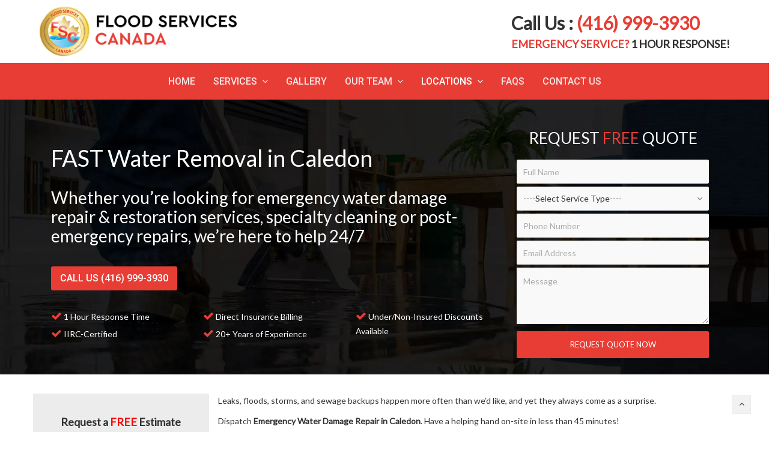

--- FILE ---
content_type: text/html; charset=UTF-8
request_url: https://floodservices.ca/services/caledon/
body_size: 45117
content:
<!DOCTYPE html>
<html lang="en">
<head><meta charset="UTF-8"><script>if(navigator.userAgent.match(/MSIE|Internet Explorer/i)||navigator.userAgent.match(/Trident\/7\..*?rv:11/i)){var href=document.location.href;if(!href.match(/[?&]nowprocket/)){if(href.indexOf("?")==-1){if(href.indexOf("#")==-1){document.location.href=href+"?nowprocket=1"}else{document.location.href=href.replace("#","?nowprocket=1#")}}else{if(href.indexOf("#")==-1){document.location.href=href+"&nowprocket=1"}else{document.location.href=href.replace("#","&nowprocket=1#")}}}}</script><script>class RocketLazyLoadScripts{constructor(){this.triggerEvents=["keydown","mousedown","mousemove","touchmove","touchstart","touchend","wheel"],this.userEventHandler=this._triggerListener.bind(this),this.touchStartHandler=this._onTouchStart.bind(this),this.touchMoveHandler=this._onTouchMove.bind(this),this.touchEndHandler=this._onTouchEnd.bind(this),this.clickHandler=this._onClick.bind(this),this.interceptedClicks=[],window.addEventListener("pageshow",(e=>{this.persisted=e.persisted})),window.addEventListener("DOMContentLoaded",(()=>{this._preconnect3rdParties()})),this.delayedScripts={normal:[],async:[],defer:[]},this.allJQueries=[]}_addUserInteractionListener(e){document.hidden?e._triggerListener():(this.triggerEvents.forEach((t=>window.addEventListener(t,e.userEventHandler,{passive:!0}))),window.addEventListener("touchstart",e.touchStartHandler,{passive:!0}),window.addEventListener("mousedown",e.touchStartHandler),document.addEventListener("visibilitychange",e.userEventHandler))}_removeUserInteractionListener(){this.triggerEvents.forEach((e=>window.removeEventListener(e,this.userEventHandler,{passive:!0}))),document.removeEventListener("visibilitychange",this.userEventHandler)}_onTouchStart(e){"HTML"!==e.target.tagName&&(window.addEventListener("touchend",this.touchEndHandler),window.addEventListener("mouseup",this.touchEndHandler),window.addEventListener("touchmove",this.touchMoveHandler,{passive:!0}),window.addEventListener("mousemove",this.touchMoveHandler),e.target.addEventListener("click",this.clickHandler),this._renameDOMAttribute(e.target,"onclick","rocket-onclick"))}_onTouchMove(e){window.removeEventListener("touchend",this.touchEndHandler),window.removeEventListener("mouseup",this.touchEndHandler),window.removeEventListener("touchmove",this.touchMoveHandler,{passive:!0}),window.removeEventListener("mousemove",this.touchMoveHandler),e.target.removeEventListener("click",this.clickHandler),this._renameDOMAttribute(e.target,"rocket-onclick","onclick")}_onTouchEnd(e){window.removeEventListener("touchend",this.touchEndHandler),window.removeEventListener("mouseup",this.touchEndHandler),window.removeEventListener("touchmove",this.touchMoveHandler,{passive:!0}),window.removeEventListener("mousemove",this.touchMoveHandler)}_onClick(e){e.target.removeEventListener("click",this.clickHandler),this._renameDOMAttribute(e.target,"rocket-onclick","onclick"),this.interceptedClicks.push(e),e.preventDefault(),e.stopPropagation(),e.stopImmediatePropagation()}_replayClicks(){window.removeEventListener("touchstart",this.touchStartHandler,{passive:!0}),window.removeEventListener("mousedown",this.touchStartHandler),this.interceptedClicks.forEach((e=>{e.target.dispatchEvent(new MouseEvent("click",{view:e.view,bubbles:!0,cancelable:!0}))}))}_renameDOMAttribute(e,t,n){e.hasAttribute&&e.hasAttribute(t)&&(event.target.setAttribute(n,event.target.getAttribute(t)),event.target.removeAttribute(t))}_triggerListener(){this._removeUserInteractionListener(this),"loading"===document.readyState?document.addEventListener("DOMContentLoaded",this._loadEverythingNow.bind(this)):this._loadEverythingNow()}_preconnect3rdParties(){let e=[];document.querySelectorAll("script[type=rocketlazyloadscript]").forEach((t=>{if(t.hasAttribute("src")){const n=new URL(t.src).origin;n!==location.origin&&e.push({src:n,crossOrigin:t.crossOrigin||"module"===t.getAttribute("data-rocket-type")})}})),e=[...new Map(e.map((e=>[JSON.stringify(e),e]))).values()],this._batchInjectResourceHints(e,"preconnect")}async _loadEverythingNow(){this.lastBreath=Date.now(),this._delayEventListeners(),this._delayJQueryReady(this),this._handleDocumentWrite(),this._registerAllDelayedScripts(),this._preloadAllScripts(),await this._loadScriptsFromList(this.delayedScripts.normal),await this._loadScriptsFromList(this.delayedScripts.defer),await this._loadScriptsFromList(this.delayedScripts.async);try{await this._triggerDOMContentLoaded(),await this._triggerWindowLoad()}catch(e){}window.dispatchEvent(new Event("rocket-allScriptsLoaded")),this._replayClicks()}_registerAllDelayedScripts(){document.querySelectorAll("script[type=rocketlazyloadscript]").forEach((e=>{e.hasAttribute("src")?e.hasAttribute("async")&&!1!==e.async?this.delayedScripts.async.push(e):e.hasAttribute("defer")&&!1!==e.defer||"module"===e.getAttribute("data-rocket-type")?this.delayedScripts.defer.push(e):this.delayedScripts.normal.push(e):this.delayedScripts.normal.push(e)}))}async _transformScript(e){return await this._littleBreath(),new Promise((t=>{const n=document.createElement("script");[...e.attributes].forEach((e=>{let t=e.nodeName;"type"!==t&&("data-rocket-type"===t&&(t="type"),n.setAttribute(t,e.nodeValue))})),e.hasAttribute("src")?(n.addEventListener("load",t),n.addEventListener("error",t)):(n.text=e.text,t());try{e.parentNode.replaceChild(n,e)}catch(e){t()}}))}async _loadScriptsFromList(e){const t=e.shift();return t?(await this._transformScript(t),this._loadScriptsFromList(e)):Promise.resolve()}_preloadAllScripts(){this._batchInjectResourceHints([...this.delayedScripts.normal,...this.delayedScripts.defer,...this.delayedScripts.async],"preload")}_batchInjectResourceHints(e,t){var n=document.createDocumentFragment();e.forEach((e=>{if(e.src){const i=document.createElement("link");i.href=e.src,i.rel=t,"preconnect"!==t&&(i.as="script"),e.getAttribute&&"module"===e.getAttribute("data-rocket-type")&&(i.crossOrigin=!0),e.crossOrigin&&(i.crossOrigin=e.crossOrigin),n.appendChild(i)}})),document.head.appendChild(n)}_delayEventListeners(){let e={};function t(t,n){!function(t){function n(n){return e[t].eventsToRewrite.indexOf(n)>=0?"rocket-"+n:n}e[t]||(e[t]={originalFunctions:{add:t.addEventListener,remove:t.removeEventListener},eventsToRewrite:[]},t.addEventListener=function(){arguments[0]=n(arguments[0]),e[t].originalFunctions.add.apply(t,arguments)},t.removeEventListener=function(){arguments[0]=n(arguments[0]),e[t].originalFunctions.remove.apply(t,arguments)})}(t),e[t].eventsToRewrite.push(n)}function n(e,t){let n=e[t];Object.defineProperty(e,t,{get:()=>n||function(){},set(i){e["rocket"+t]=n=i}})}t(document,"DOMContentLoaded"),t(window,"DOMContentLoaded"),t(window,"load"),t(window,"pageshow"),t(document,"readystatechange"),n(document,"onreadystatechange"),n(window,"onload"),n(window,"onpageshow")}_delayJQueryReady(e){let t=window.jQuery;Object.defineProperty(window,"jQuery",{get:()=>t,set(n){if(n&&n.fn&&!e.allJQueries.includes(n)){n.fn.ready=n.fn.init.prototype.ready=function(t){e.domReadyFired?t.bind(document)(n):document.addEventListener("rocket-DOMContentLoaded",(()=>t.bind(document)(n)))};const t=n.fn.on;n.fn.on=n.fn.init.prototype.on=function(){if(this[0]===window){function e(e){return e.split(" ").map((e=>"load"===e||0===e.indexOf("load.")?"rocket-jquery-load":e)).join(" ")}"string"==typeof arguments[0]||arguments[0]instanceof String?arguments[0]=e(arguments[0]):"object"==typeof arguments[0]&&Object.keys(arguments[0]).forEach((t=>{delete Object.assign(arguments[0],{[e(t)]:arguments[0][t]})[t]}))}return t.apply(this,arguments),this},e.allJQueries.push(n)}t=n}})}async _triggerDOMContentLoaded(){this.domReadyFired=!0,await this._littleBreath(),document.dispatchEvent(new Event("rocket-DOMContentLoaded")),await this._littleBreath(),window.dispatchEvent(new Event("rocket-DOMContentLoaded")),await this._littleBreath(),document.dispatchEvent(new Event("rocket-readystatechange")),await this._littleBreath(),document.rocketonreadystatechange&&document.rocketonreadystatechange()}async _triggerWindowLoad(){await this._littleBreath(),window.dispatchEvent(new Event("rocket-load")),await this._littleBreath(),window.rocketonload&&window.rocketonload(),await this._littleBreath(),this.allJQueries.forEach((e=>e(window).trigger("rocket-jquery-load"))),await this._littleBreath();const e=new Event("rocket-pageshow");e.persisted=this.persisted,window.dispatchEvent(e),await this._littleBreath(),window.rocketonpageshow&&window.rocketonpageshow({persisted:this.persisted})}_handleDocumentWrite(){const e=new Map;document.write=document.writeln=function(t){const n=document.currentScript,i=document.createRange(),r=n.parentElement;let o=e.get(n);void 0===o&&(o=n.nextSibling,e.set(n,o));const s=document.createDocumentFragment();i.setStart(s,0),s.appendChild(i.createContextualFragment(t)),r.insertBefore(s,o)}}async _littleBreath(){Date.now()-this.lastBreath>45&&(await this._requestAnimFrame(),this.lastBreath=Date.now())}async _requestAnimFrame(){return document.hidden?new Promise((e=>setTimeout(e))):new Promise((e=>requestAnimationFrame(e)))}static run(){const e=new RocketLazyLoadScripts;e._addUserInteractionListener(e)}}RocketLazyLoadScripts.run();</script>
	
	<meta name="viewport" content="width=device-width, initial-scale=1">
	<link rel="profile" href="http://gmpg.org/xfn/11">
	<link rel="pingback" href="https://floodservices.ca/xmlrpc.php">
	<meta name='robots' content='index, follow, max-image-preview:large, max-snippet:-1, max-video-preview:-1' />

	<!-- This site is optimized with the Yoast SEO plugin v18.5.1 - https://yoast.com/wordpress/plugins/seo/ -->
	<title>Caledon Water Damage Repair and Restoration | Flood Services</title><link rel="preload" as="style" href="https://fonts.googleapis.com/css?family=Lato%3A400%7CRoboto%3A500%2C400&#038;subset=latin%2Clatin-ext&#038;display=swap" /><link rel="stylesheet" href="https://fonts.googleapis.com/css?family=Lato%3A400%7CRoboto%3A500%2C400&#038;subset=latin%2Clatin-ext&#038;display=swap" media="print" onload="this.media='all'" /><noscript><link rel="stylesheet" href="https://fonts.googleapis.com/css?family=Lato%3A400%7CRoboto%3A500%2C400&#038;subset=latin%2Clatin-ext&#038;display=swap" /></noscript>
	<meta name="description" content="Dispatch Emergency Water Damage Repair in Caledon. Have a helping hand on-site in less than 45 minutes!" />
	<link rel="canonical" href="https://floodservices.ca/services/caledon/" />
	<meta property="og:locale" content="en_US" />
	<meta property="og:type" content="article" />
	<meta property="og:title" content="Caledon Water Damage Repair and Restoration | Flood Services" />
	<meta property="og:description" content="Dispatch Emergency Water Damage Repair in Caledon. Have a helping hand on-site in less than 45 minutes!" />
	<meta property="og:url" content="https://floodservices.ca/services/caledon/" />
	<meta property="og:site_name" content="Flood Services" />
	<meta name="twitter:card" content="summary_large_image" />
	<meta name="twitter:label1" content="Est. reading time" />
	<meta name="twitter:data1" content="7 minutes" />
	<script type="application/ld+json" class="yoast-schema-graph">{"@context":"https://schema.org","@graph":[{"@type":"WebSite","@id":"https://floodservices.ca/#website","url":"https://floodservices.ca/","name":"Flood Services","description":"","potentialAction":[{"@type":"SearchAction","target":{"@type":"EntryPoint","urlTemplate":"https://floodservices.ca/?s={search_term_string}"},"query-input":"required name=search_term_string"}],"inLanguage":"en"},{"@type":"WebPage","@id":"https://floodservices.ca/services/caledon/#webpage","url":"https://floodservices.ca/services/caledon/","name":"Caledon Water Damage Repair and Restoration | Flood Services","isPartOf":{"@id":"https://floodservices.ca/#website"},"datePublished":"2023-02-13T20:30:26+00:00","dateModified":"2023-02-13T20:30:26+00:00","description":"Dispatch Emergency Water Damage Repair in Caledon. Have a helping hand on-site in less than 45 minutes!","breadcrumb":{"@id":"https://floodservices.ca/services/caledon/#breadcrumb"},"inLanguage":"en","potentialAction":[{"@type":"ReadAction","target":["https://floodservices.ca/services/caledon/"]}]},{"@type":"BreadcrumbList","@id":"https://floodservices.ca/services/caledon/#breadcrumb","itemListElement":[{"@type":"ListItem","position":1,"name":"Home","item":"https://floodservices.ca/"},{"@type":"ListItem","position":2,"name":"Services","item":"https://floodservices.ca/services/"},{"@type":"ListItem","position":3,"name":"Flood &#038; Water Damage Repair in Caledon"}]}]}</script>
	<!-- / Yoast SEO plugin. -->


<link rel='dns-prefetch' href='//www.google.com' />
<link rel='dns-prefetch' href='//fonts.googleapis.com' />
<link href='https://fonts.gstatic.com' crossorigin rel='preconnect' />
<link rel="alternate" type="application/rss+xml" title="Flood Services &raquo; Feed" href="https://floodservices.ca/feed/" />
<link rel="alternate" type="application/rss+xml" title="Flood Services &raquo; Comments Feed" href="https://floodservices.ca/comments/feed/" />
<style type="text/css">
img.wp-smiley,
img.emoji {
	display: inline !important;
	border: none !important;
	box-shadow: none !important;
	height: 1em !important;
	width: 1em !important;
	margin: 0 0.07em !important;
	vertical-align: -0.1em !important;
	background: none !important;
	padding: 0 !important;
}
</style>
	<link data-minify="1" rel='stylesheet' id='grw_css-css'  href='https://floodservices.ca/wp-content/cache/min/1/wp-content/plugins/google-reviews-business/static/css/google-review.css?ver=1715622068' type='text/css' media='all' />
<link rel='stylesheet' id='wp-block-library-css'  href='https://floodservices.ca/wp-includes/css/dist/block-library/style.min.css?ver=5.9.12' type='text/css' media='all' />
<style id='global-styles-inline-css' type='text/css'>
body{--wp--preset--color--black: #000000;--wp--preset--color--cyan-bluish-gray: #abb8c3;--wp--preset--color--white: #ffffff;--wp--preset--color--pale-pink: #f78da7;--wp--preset--color--vivid-red: #cf2e2e;--wp--preset--color--luminous-vivid-orange: #ff6900;--wp--preset--color--luminous-vivid-amber: #fcb900;--wp--preset--color--light-green-cyan: #7bdcb5;--wp--preset--color--vivid-green-cyan: #00d084;--wp--preset--color--pale-cyan-blue: #8ed1fc;--wp--preset--color--vivid-cyan-blue: #0693e3;--wp--preset--color--vivid-purple: #9b51e0;--wp--preset--gradient--vivid-cyan-blue-to-vivid-purple: linear-gradient(135deg,rgba(6,147,227,1) 0%,rgb(155,81,224) 100%);--wp--preset--gradient--light-green-cyan-to-vivid-green-cyan: linear-gradient(135deg,rgb(122,220,180) 0%,rgb(0,208,130) 100%);--wp--preset--gradient--luminous-vivid-amber-to-luminous-vivid-orange: linear-gradient(135deg,rgba(252,185,0,1) 0%,rgba(255,105,0,1) 100%);--wp--preset--gradient--luminous-vivid-orange-to-vivid-red: linear-gradient(135deg,rgba(255,105,0,1) 0%,rgb(207,46,46) 100%);--wp--preset--gradient--very-light-gray-to-cyan-bluish-gray: linear-gradient(135deg,rgb(238,238,238) 0%,rgb(169,184,195) 100%);--wp--preset--gradient--cool-to-warm-spectrum: linear-gradient(135deg,rgb(74,234,220) 0%,rgb(151,120,209) 20%,rgb(207,42,186) 40%,rgb(238,44,130) 60%,rgb(251,105,98) 80%,rgb(254,248,76) 100%);--wp--preset--gradient--blush-light-purple: linear-gradient(135deg,rgb(255,206,236) 0%,rgb(152,150,240) 100%);--wp--preset--gradient--blush-bordeaux: linear-gradient(135deg,rgb(254,205,165) 0%,rgb(254,45,45) 50%,rgb(107,0,62) 100%);--wp--preset--gradient--luminous-dusk: linear-gradient(135deg,rgb(255,203,112) 0%,rgb(199,81,192) 50%,rgb(65,88,208) 100%);--wp--preset--gradient--pale-ocean: linear-gradient(135deg,rgb(255,245,203) 0%,rgb(182,227,212) 50%,rgb(51,167,181) 100%);--wp--preset--gradient--electric-grass: linear-gradient(135deg,rgb(202,248,128) 0%,rgb(113,206,126) 100%);--wp--preset--gradient--midnight: linear-gradient(135deg,rgb(2,3,129) 0%,rgb(40,116,252) 100%);--wp--preset--duotone--dark-grayscale: url('#wp-duotone-dark-grayscale');--wp--preset--duotone--grayscale: url('#wp-duotone-grayscale');--wp--preset--duotone--purple-yellow: url('#wp-duotone-purple-yellow');--wp--preset--duotone--blue-red: url('#wp-duotone-blue-red');--wp--preset--duotone--midnight: url('#wp-duotone-midnight');--wp--preset--duotone--magenta-yellow: url('#wp-duotone-magenta-yellow');--wp--preset--duotone--purple-green: url('#wp-duotone-purple-green');--wp--preset--duotone--blue-orange: url('#wp-duotone-blue-orange');--wp--preset--font-size--small: 13px;--wp--preset--font-size--medium: 20px;--wp--preset--font-size--large: 36px;--wp--preset--font-size--x-large: 42px;}.has-black-color{color: var(--wp--preset--color--black) !important;}.has-cyan-bluish-gray-color{color: var(--wp--preset--color--cyan-bluish-gray) !important;}.has-white-color{color: var(--wp--preset--color--white) !important;}.has-pale-pink-color{color: var(--wp--preset--color--pale-pink) !important;}.has-vivid-red-color{color: var(--wp--preset--color--vivid-red) !important;}.has-luminous-vivid-orange-color{color: var(--wp--preset--color--luminous-vivid-orange) !important;}.has-luminous-vivid-amber-color{color: var(--wp--preset--color--luminous-vivid-amber) !important;}.has-light-green-cyan-color{color: var(--wp--preset--color--light-green-cyan) !important;}.has-vivid-green-cyan-color{color: var(--wp--preset--color--vivid-green-cyan) !important;}.has-pale-cyan-blue-color{color: var(--wp--preset--color--pale-cyan-blue) !important;}.has-vivid-cyan-blue-color{color: var(--wp--preset--color--vivid-cyan-blue) !important;}.has-vivid-purple-color{color: var(--wp--preset--color--vivid-purple) !important;}.has-black-background-color{background-color: var(--wp--preset--color--black) !important;}.has-cyan-bluish-gray-background-color{background-color: var(--wp--preset--color--cyan-bluish-gray) !important;}.has-white-background-color{background-color: var(--wp--preset--color--white) !important;}.has-pale-pink-background-color{background-color: var(--wp--preset--color--pale-pink) !important;}.has-vivid-red-background-color{background-color: var(--wp--preset--color--vivid-red) !important;}.has-luminous-vivid-orange-background-color{background-color: var(--wp--preset--color--luminous-vivid-orange) !important;}.has-luminous-vivid-amber-background-color{background-color: var(--wp--preset--color--luminous-vivid-amber) !important;}.has-light-green-cyan-background-color{background-color: var(--wp--preset--color--light-green-cyan) !important;}.has-vivid-green-cyan-background-color{background-color: var(--wp--preset--color--vivid-green-cyan) !important;}.has-pale-cyan-blue-background-color{background-color: var(--wp--preset--color--pale-cyan-blue) !important;}.has-vivid-cyan-blue-background-color{background-color: var(--wp--preset--color--vivid-cyan-blue) !important;}.has-vivid-purple-background-color{background-color: var(--wp--preset--color--vivid-purple) !important;}.has-black-border-color{border-color: var(--wp--preset--color--black) !important;}.has-cyan-bluish-gray-border-color{border-color: var(--wp--preset--color--cyan-bluish-gray) !important;}.has-white-border-color{border-color: var(--wp--preset--color--white) !important;}.has-pale-pink-border-color{border-color: var(--wp--preset--color--pale-pink) !important;}.has-vivid-red-border-color{border-color: var(--wp--preset--color--vivid-red) !important;}.has-luminous-vivid-orange-border-color{border-color: var(--wp--preset--color--luminous-vivid-orange) !important;}.has-luminous-vivid-amber-border-color{border-color: var(--wp--preset--color--luminous-vivid-amber) !important;}.has-light-green-cyan-border-color{border-color: var(--wp--preset--color--light-green-cyan) !important;}.has-vivid-green-cyan-border-color{border-color: var(--wp--preset--color--vivid-green-cyan) !important;}.has-pale-cyan-blue-border-color{border-color: var(--wp--preset--color--pale-cyan-blue) !important;}.has-vivid-cyan-blue-border-color{border-color: var(--wp--preset--color--vivid-cyan-blue) !important;}.has-vivid-purple-border-color{border-color: var(--wp--preset--color--vivid-purple) !important;}.has-vivid-cyan-blue-to-vivid-purple-gradient-background{background: var(--wp--preset--gradient--vivid-cyan-blue-to-vivid-purple) !important;}.has-light-green-cyan-to-vivid-green-cyan-gradient-background{background: var(--wp--preset--gradient--light-green-cyan-to-vivid-green-cyan) !important;}.has-luminous-vivid-amber-to-luminous-vivid-orange-gradient-background{background: var(--wp--preset--gradient--luminous-vivid-amber-to-luminous-vivid-orange) !important;}.has-luminous-vivid-orange-to-vivid-red-gradient-background{background: var(--wp--preset--gradient--luminous-vivid-orange-to-vivid-red) !important;}.has-very-light-gray-to-cyan-bluish-gray-gradient-background{background: var(--wp--preset--gradient--very-light-gray-to-cyan-bluish-gray) !important;}.has-cool-to-warm-spectrum-gradient-background{background: var(--wp--preset--gradient--cool-to-warm-spectrum) !important;}.has-blush-light-purple-gradient-background{background: var(--wp--preset--gradient--blush-light-purple) !important;}.has-blush-bordeaux-gradient-background{background: var(--wp--preset--gradient--blush-bordeaux) !important;}.has-luminous-dusk-gradient-background{background: var(--wp--preset--gradient--luminous-dusk) !important;}.has-pale-ocean-gradient-background{background: var(--wp--preset--gradient--pale-ocean) !important;}.has-electric-grass-gradient-background{background: var(--wp--preset--gradient--electric-grass) !important;}.has-midnight-gradient-background{background: var(--wp--preset--gradient--midnight) !important;}.has-small-font-size{font-size: var(--wp--preset--font-size--small) !important;}.has-medium-font-size{font-size: var(--wp--preset--font-size--medium) !important;}.has-large-font-size{font-size: var(--wp--preset--font-size--large) !important;}.has-x-large-font-size{font-size: var(--wp--preset--font-size--x-large) !important;}
</style>
<link data-minify="1" rel='stylesheet' id='contact-form-7-css'  href='https://floodservices.ca/wp-content/cache/min/1/wp-content/plugins/contact-form-7/includes/css/styles.css?ver=1715622068' type='text/css' media='all' />
<link data-minify="1" rel='stylesheet' id='js_composer_front-css'  href='https://floodservices.ca/wp-content/cache/min/1/wp-content/plugins/js_composer/assets/css/js_composer.min.css?ver=1715622069' type='text/css' media='all' />
<link data-minify="1" rel='stylesheet' id='font-awesome-css'  href='https://floodservices.ca/wp-content/cache/min/1/wp-content/themes/wr-nitro/assets/3rd-party/font-awesome/css/font-awesome.min.css?ver=1715622069' type='text/css' media='all' />

<link rel='stylesheet' id='wr-nitro-child-style-css'  href='https://floodservices.ca/wp-content/themes/wr-nitro-child/style.css?ver=5.9.12' type='text/css' media='all' />
<link data-minify="1" rel='stylesheet' id='wr-nitro-main-css'  href='https://floodservices.ca/wp-content/cache/min/1/wp-content/themes/wr-nitro/assets/woorockets/css/main.css?ver=1715622070' type='text/css' media='all' />
<style id='wr-nitro-main-inline-css' type='text/css'>
body {font-weight: 400;font-size: 100%;letter-spacing: 0px;line-height: 24px;}h1,h2,h3,h4,h5,h6 {letter-spacing: 0px;font-family: "Lato";font-weight: 400;}h1 {font-size: 63px;line-height: 71.964px;}h2 {font-size: 45px;line-height: 50.886px;}h3 {font-size: 31px;line-height: 35.982px;}h4 {font-size: 22px;line-height: 25.452px;}h5 {font-size: 16px;line-height: 21.6px;}h6 {font-size: 11px;line-height: 12.726px;}.format-quote .quote-content,blockquote {font-family: "Lato";}@media only screen and (min-width: 1024px) {.offset {position: relative;padding: 0px;}.offset:after {border-width: 0px;border-color: #ffffff;}.woocommerce-demo-store.offset {padding-top: 52px;}.woocommerce-demo-store.offset .demo_store {top: 0px;}.admin-bar.woocommerce-demo-store.offset .demo_store {top: 32px;}.mfp-wrap {top: 10px;height: calc(100% - 20px);}.admin-bar .mfp-wrap {top: 42px;height: calc(100% - 52px);}}.row {margin-left: -15px;margin-right: -15px;}.main-content, .primary-sidebar {padding-left: 15px;padding-right: 15px;}.primary-sidebar .widget {margin-bottom: 30px;}@media screen and (max-width: 800px) {.style-4 .p-single-images .product__badge {right: 15px;}}.container {max-width: 1170px;}@media screen and (max-width: 1024px) {.container {max-width: 100% !important;}}.site-title {padding-top: 80px;padding-bottom: 80px;min-height: 214px;background-color: #f2f2f2;color: #646464;}.site-title .breadcrumbs a,.woocommerce-breadcrumb a {color: #323232;}.site-title .breadcrumbs a:hover,.woocommerce-breadcrumb a:hover {color: #ff4064;}.site-title h1 {font-size: 44px;line-height: 44px;color: #323232;}.site-title .desc {font-size: 14px;line-height: 24px;}.post-title {padding-top: 100px;padding-bottom: 100px;}.post-title .entry-title {font-size: 45px;line-height: 45px;}#shop-main .products.grid-layout:not(.boxed),#shop-main .products.grid-layout.item-style-6 {margin: 0 -15px;}#woof_results_by_ajax .products {width: calc(100% + 30px);}#shop-main .products.grid-layout .product {padding: 15px;}#shop-sidebar .widget {margin-bottom: 30px;}@media (min-width: 769px) {#shop-main .products.grid-layout .product:nth-child(4n+1) {clear: both;}}@media (max-width: 768px) {#shop-main .products.grid-layout .product:nth-child(2n+1) {clear: both;}}#shop-main .products.masonry-layout {margin: 0 -15px;}#shop-main .products.masonry-layout .product {padding: 15px ;}#shop-main .products.masonry-layout.item-style-4 .product {padding-bottom: 10px;}.product__image.mask .mask-inner { background: rgba(0, 0, 0, 0.7) }.page-content .main-content {width: 100%;}.blog .primary-sidebar {width: 300px;}.blog .main-content {width: calc(100% - 300px);}.single-attachment .main-content,.single-post .main-content {width: 100%;}.b-single .entry-content {margin: 0 auto !important;max-width: 750px;}.archive #shop-main,.archive-shop {width: 100%;}.style-2 #shop-detail {width: 100%;}.nitro-gallery > .row {margin-left: -15px;margin-right: -15px;}.nitro-gallery .gallery-list .item {padding: 15px;}.archive .galleries .grid figure:nth-child(4n+1) {clear: both;}.archive .galleries > .row {margin: -15px;}.archive .galleries figure.hentry {padding: 15px;}.footer {background-color: #efefef;}.footer .top {color: #323232;}.footer .top h1, .footer .top h2, .footer .top h3, .footer .top h4, .footer .top h5, .footer .top h6, .footer .widget_rss .widget-title a {color: #323232;}.footer .bot {background-color: #e7e7e7;color: #646464;} .footer .top a { color: #646464; } .footer .top a:hover { color: #f21c2b; } .footer .bot a { color: #646464; } .footer .bot a:hover { color: #f21c2b; }.error404 .wrapper {background-color:#f7f7f7;background-size:auto;background-position:center center;background-attachment:scroll;background-repeat:no-repeat;}.error404 .heading-404 * {font-size: 88px;line-height: 88px;color: #292929;font-weight: bold;}.widget-style-1 .widget {padding: 20px;background-color:#f2f2f2; border: 1px solid #ebebeb;padding: 20px;}.woof_container_inner > h4,.widget-style-1 .widget .widget-title {border-bottom: 1px solid #ebebeb;}.widget-style-1 .widget .widget-title {padding-bottom: 10px;}.meta-color,.entry-meta,.entry-meta a,.entry-meta span a,.entry-meta i,.sc-product-package .p-package-cat a,.widget li .info,blockquote,.b-single .single-nav > div > span,time, .irs-grid-text,.irs-min, .irs-max {color: #ababab;}::-webkit-input-placeholder {color: #ababab;}:-moz-placeholder {color: #ababab;}::-moz-placeholder {color: #ababab;}:-ms-input-placeholder {color: #ababab;}.irs-grid-pol, .irs-from, .irs-to, .irs-single {background: #ababab;}.nitro-line,.nitro-line > *,.nitro-line .yith-wcwl-add-to-wishlist a,.btb,select:not(.cate-search),ul li,input:not([type="submit"]):not([type="button"]):not(.submit):not(.button):not(.extenal-bdcl),.p-single-action .yith-wcwl-add-to-wishlist div a,textarea,table, th, td,.woocommerce-cart th,.woocommerce-cart td,blockquote,.quantity .btn-qty a:first-child,.widget ul li,.b-masonry .entry-meta,.comments-area .comment-form p,.woocommerce-cart .cart-collaterals section,.style-1 .woocommerce-tabs .tabs,.style-2 .clean-tab *:not(.submit),.style-3 .accordion-tabs > div,.style-3 .accordion-tabs,.style-4 .woocommerce-tabs .tabs li:not(:last-child),.default-tab .woocommerce-tabs .tabs,.woocommerce-page input[type="checkbox"] + label:before,#checkout_timeline,.timeline-horizontal,.page-numbers li span:not(.dots),.page-numbers li a:hover,.style-3 ul.page-numbers,.sc-product-package ul li,.woocommerce-cart .woocommerce > form,.woocommerce-page .form-container,.woocommerce-checkout .form-row input.input-text,.woocommerce-checkout .select2-container,.woocommerce-page .select2-container .select2-choice,.woocommerce-page .select2-drop-active,.grid.boxed.pag-number .product,.default-tab .woocommerce-tabs .wc-tabs > li,.vc_tta-tabs .vc_tta-tabs-container .vc_tta-tab,.wr-pricing-table.style-1 .pricing-item .inner,.wr-pricing-table.style-1 .pricing-item .pricing-header,.wr-pricing-table.style-3 .pricing-item .inner,.wr-pricing-table.style-4 .pricing-item .inner,.quickview-modal .info div[itemprop="description"],.quickview-modal .info .quickview-button, .quickview-modal .info .p-meta,.sc-product-package .product__btn_cart,.woocommerce .wishlist_table td.product-add-to-cart a.product__btn_cart,.pagination.wc-pagination .page-ajax a,.style-3 .accordion-tabs .panel,.style-2 .woocommerce-tabs div .panel,.woocommerce-cart .cart-collaterals .coupon,.vc_toggle, .vc_toggle.vc_toggle_active .vc_toggle_title,.wr-pricing-table.style-2 .pricing-item .pricing-footer,.wr-custom-attribute li:not(.selected) a,.wr-custom-attribute.color-picker li a:after,.wr-pricing-table.style-2 .pricing-item .pricing-footer,.chosen-container-multi .chosen-choices,.chosen-container .chosen-drop,.woof_redraw_zone .irs-slider,.woof_list_label .woof_label_term,.woof_label_count,.woof_sid_auto_shortcode, .woof_show_auto_form, .woof_hide_auto_form,.booking-pricing-info,.grid.boxed.pag-number:not(.sc-product):not(.sc-products) .product,.sc-products.grid-boxed-layout .product,.group-quantity .product__btn_cart {border-color: #ebebeb !important;}.sc-cat-list ul li ul {border-color: #ebebeb;}.sc-testimonials.style-2 .arrow,.sc-cat-list ul li a {border-bottom-color: #ebebeb !important;}.woocommerce-checkout #checkout_timeline li:not(:last-child):after,.vc_tta-tabs.vc_tta-style-style-7 .vc_tta-tabs-container:before,.vc_tta-tabs.vc_tta-style-style-4 .vc_tta-tabs-container .vc_tta-tab:before,.vc_tta-tabs.vc_tta-style-style-6 .vc_tta-tabs-container .vc_tta-tab:before,.vc_tta-tabs.vc_tta-style-style-2 .vc_tta-tabs-container:before,.wr-pricing-table .style-1 .pricing-item .units:before,.wr-pricing-table .style-3 .pricing-item .units:before,.widget_price_filter .ui-slider {background-color: #ebebeb;}select,textarea,.chosen-container-multi .chosen-choices,input:not([type="submit"]):not([type="button"]):not(.submit):not(.button),.woocommerce-checkout .select2-container,.select2-container .select2-choice,.select2-results .select2-highlighted,.select2-search {background-color: #f9f9f9;}.overlay_bg,.wr-mobile.woocommerce-page.archive .wrapper,.default-tab .woocommerce-tabs .wc-tabs > li a:hover,.default-tab .woocommerce-tabs .wc-tabs > li.active a,.widget ul li .count,.style-1 .woocommerce-tabs,.b-classic.boxed .post,.style-2 .woocommerce-tabs #comments .comment-text,.style-3 .woocommerce-tabs #comments .comment-text,.style-4 .woocommerce-tabs #comments .comment-text,.vc_progress_bar.style-1 .vc_single_bar,.vc_progress_bar.style-1 .vc_single_bar .vc_bar:before,.vc_progress_bar .vc_single_bar,.wr-pricing-table.style-2 .pricing-item .inner,.wr-pricing-table.style-3 .pricing-item .price-value,.wr-pricing-table.style-4 .pricing-item .inner:hover,[class*="b-"].default .entry-cat a,.widget .tagcloud a,.galleries .grid .item-inner,.single-gallery .wr-nitro-carousel .owl-dots > div span,.pagination.wc-pagination .page-ajax a,.entry-thumb i.body_bg:hover,.irs-min, .irs-max,.search-results .search-item,.woof_list_label .woof_label_term {background-color: #f2f2f2;}.vc_progress_bar.style-1 .vc_single_bar {border-color: #f2f2f2;}.style-2 .woocommerce-tabs #comments .comment_container:before,.style-3 .woocommerce-tabs #comments .comment_container:before,.style-4 .woocommerce-tabs #comments .comment_container:before,.comments-area .comment-list .comment-content-wrap:before,.b-classic.small.boxed .entry-thumb:before {border-right-color: #f2f2f2;}.rtl .b-classic.small.boxed .entry-thumb:before {border-left-color: #f2f2f2;}.sc-product-package ul li:before {color: #f2f2f2;}body .wrapper,.body_bg,.single-mobile-layout .p-single-info.fixed .p-single-action,.single-mobile-layout.product-type-variable .p-single-info.fixed .single_variation_wrap,.single-mobile-layout .wishlist-btn a,[class*="b-"].boxed .entry-cat a,.b-zigzag.default .entry-cat a,.wr-pricing-table.style-1 .pricing-item .inner,.select2-results,.product-btn-right .product__btn,.product-btn-center:not(.btn-inside-thumbnail) .product__action a,.nivo-lightbox-theme-default.nivo-lightbox-overlay,.style-1 .woocommerce-tabs #comments .comment-text,.woof_redraw_zone .irs-slider,.woof_redraw_zone .irs-bar,.style-5 .woocommerce-tabs #comments .comment-text,.style-2 .woocommerce-tabs.accordion-tabs #comments .comment-text {background-color: #ffffff;}.style-2 .woocommerce-tabs.accordion-tabs #comments .comment_container:before,.style-5 .woocommerce-tabs #comments .comment_container:before,.style-1 .woocommerce-tabs #comments .comment_container:before {border-right-color: #ffffff;}.sc-testimonials.style-2 .arrow span {border-bottom-color: #ffffff;}.body_bg_text,.irs-from, .irs-to, .irs-single {color: #ffffff;}body,.body_color,.entry-cat a,.p-meta a,.port-content .hentry .title .cat,.port-content .hentry .title .cat a,.nitro-member.style-1 .social a,.nitro-member.style-3 .social a,.select2-results li,.woocommerce-cart .shop_table .product-price .amount,.woocommerce-cart .cart_totals .cart-subtotal .amount,.color-dark,.icon_color,.icon_color * i,.single-mobile-layout .addition-product .add_to_cart_button i,.price del,.price del .amount,.star-rating:before,.wc-switch a.active,.select2-container .select2-choice,.single-gallery .wr-nitro-carousel .owl-dots > div.active span,.pagination.wc-pagination .page-ajax a,.nivo-lightbox-theme-default .nivo-lightbox-nav:before,.vc_toggle .vc_toggle_title .vc_toggle_icon:before,.vc_progress_bar.style-1 .vc_single_bar .vc_label > span,.wr-product-share h3,.woof_show_auto_form,.woocommerce-checkout .shop_table .cart-subtotal .amount,.woocommerce-checkout .shop_table .cart_item .amount,.style-5:not(.downloadable) .p-single-action .cart .wishlist-btn .tooltip {color: #323232;}.single-gallery .wr-nitro-carousel .owl-dots > div.active span,.single-gallery .wr-nitro-carousel .owl-dots > div:hover span,.woof_redraw_zone .irs-slider:after,.woof_redraw_zone .irs-line-left,.woof_redraw_zone .irs-line-right,.woof_redraw_zone .irs-line-mid {background-color: #323232;}.wr-nitro-carousel .owl-dots .owl-dot span {border-color: #323232;}.select2-container .select2-choice .select2-arrow b:after {border-top-color: #323232;}h1,h2,h3,h4,h5,h6,.heading-color,.heading-color > a,.entry-title,.entry-title a,.title a,[class*="title"] > a,.product__title a,.vc_tta-container .vc_tta.vc_general .vc_tta-tab > a,.wr-pricing-table .pricing-item .price-value,.woocommerce-checkout .shop_table th.product-name,.woocommerce-checkout .payment_methods li label,a:hover,.widget ul li a,.entry-meta a:hover,.hover-primary:hover,.vc_toggle .vc_toggle_title .vc_toggle_icon:hover:before,.vc_progress_bar.style-1 .vc_single_bar .vc_label {color: #323232;}.heading-bg,.widget_price_filter .ui-slider > *,.wr-pricing-table.style-3 .pricing-item .units:before  {background-color: #323232;}.widget_price_filter .ui-slider-handle {border-color: #323232;}.wr-btn,.button,button[class*="button"],.submit,input[type="submit"],a.button_sg,.yith-woocompare-widget a.compare {display: inline-block;text-align: center;white-space: nowrap;font-size: 13px;height: 45px;line-height: 41px;letter-spacing: 0px;padding: 0 20px;border: 2px solid;border-radius: 2px;text-transform: uppercase;}.p-single-action .actions-button a {line-height: 43px;height: 45px;width: 45px;}.plus-minus-button input {    height: 45px;}.qty-suffix {    line-height: 43px;        margin: 10px 10px 0 0 !important;}.quantity input[type="number"],.auction-ajax-change .quantity input {line-height: 41px;height: 43px;width: 43px;}.quantity {width: 77px;}.style-5:not(.downloadable) .p-single-action .cart .wishlist-btn {width: calc(100% - 87px);width: -webkit-calc(100% - 87px);margin-right: 0;}.quantity .btn-qty a {height: 22.5px;line-height: 22.5px;}.woocommerce-wishlist button[class*="button"],.woocommerce-wishlist .button {height: 45px !important;line-height: 41px !important;padding: 0 20px !important;border: 2px solid !important;border-radius: 2px !important;}.wr-btn-solid, .button, button[class*="button"], .submit, input[type="submit"]:not(.wr-btn-outline), a.button_sg, .yith-woocompare-widget a.compare {background-color: #323232;border-color: #323232;color: #fff;}.wr-btn-solid:hover, .button:hover, button[class*="button"]:hover, .submit:hover, input[type="submit"]:not(.wr-btn-outline):not([disabled]):hover, .yith-woocompare-widget a.compare:hover {background-color: #222;border-color: #323232;color: #fff;} .wr-btn.wr-btn-outline, .woocommerce-checkout .timeline-horizontal input.button.alt.prev, .sc-product-package .product__btn_cart, .woocommerce .wishlist_table td.product-add-to-cart a.product__btn_cart { background-color: rgba(255, 255, 255, 0); border-color: #323232;  color: #323232; }.wr-btn.wr-btn-outline:hover, .woocommerce-checkout .timeline-horizontal input.button.alt.prev:hover, .sc-product-package .product__btn_cart:hover, .woocommerce .wishlist_table td.product-add-to-cart a.product__btn_cart:hover {background-color: #222;border-color: #323232;color: #222;}.sc-product-package .product__btn_cart,.woocommerce .wishlist_table td.product-add-to-cart a.product__btn_cart,.list .product__action > div a,.p-single-action .product__compare > a,.p-single-action .yith-wcwl-add-to-wishlist a {border-radius: 2px;}#wr-back-top > a {width: 32px;height: 32px;line-height: 27px;font-size: 14px;}#wr-back-top > a:hover {color: #fff !important;}.desktop-services .wr-nitro-carousel .owl-item > div {    border-radius: 30px;}input, textarea {    width: 100%;}.wr-btn-solid, .button, button[class*="button"], .submit, input[type="submit"]:not(.wr-btn-outline), a.button_sg, .yith-woocompare-widget a.compare {    background-color: #e83d35 !important;    border: 2px solid #e83d35 !important;    color: #fff;}.wr-btn-solid:hover, .button:hover, button[class*="button"]:hover, .submit:hover, input[type="submit"]:not(.wr-btn-outline):not([disabled]):hover, .yith-woocompare-widget a.compare:hover {    background-color: #E26561 !important;    border: 2px solid #E26561 !important;    color: #fff;}.map-responsive{    overflow:hidden;    padding-bottom:400px;    position:relative;    height:0;}.map-responsive iframe{    left:0;    top:0;    height:100%;    width:100%;    position:absolute;}#nitro_custom_css_footer a {    display: inline-block;    font-style: normal;    text-transform: none;    font-size: 16px;    color: #ffffff;    font-family: "Roboto";    font-weight: 500;    background: #e83d35;    line-height: 40px;    padding: 0 15px;    border-radius: 3px;}#nitro_custom_css_footer a:hover {    color: #ffffff;    border-color: #e26561;    background: #e26561;}.type-page.hentry ul li, .b-single .entry-content ul li, body:not(.vc-activated) .page.hentry ul li, .wpb_text_column.wpb_content_element ul li, div[itemprop="description"] ul li {    margin-left: 25px;}#nitro_custom_css_services a {    display: inline-block;    font-style: normal;    text-transform: uppercase;    font-size: 16px;    color: #ffffff;    font-family: "Roboto";    font-weight: 500;    background: #e83d35;    line-height: 50px;    padding: 0 0px;    border-radius: 0px;width: 100%;}#nitro_custom_css_services a:hover {    color: #ffffff;    background: #E26561;    border-color: #E26561;}.footer .widget:not(:last-child) {    margin-bottom: 18px !important;}a,.hover-main:hover,.mfp-close:hover,.format-audio .mejs-controls .mejs-time-rail .mejs-time-current,.post-title.style-2 a:hover,.b-single .post-tags a:hover,.port-cat a.selected,.port-content .hentry .action a:hover,.port-single .hentry .thumb .mask a:hover,.color-primary,.wc-switch a:hover,#p-preview .owl-buttons *:hover,.product__price .amount,.p-single-images .p-gallery .owl-buttons > *:hover,.woocommerce-cart .shop_table .cart_item:hover .remove:hover,.woocommerce-cart .shop_table .product-name a:hover,.woocommerce-cart .quantity .btn-qty a:hover,.woocommerce-cart .shop_table tbody .product-subtotal,.amount,[class*="title"]:hover > a,.widget .product-title:hover > a,.widget ul li a:hover,.widget-search button:hover,[class*="product"] ins,.woocommerce-account .user-link a:hover,.woocommerce-checkout #checkout_timeline.text li.active,.sc-social-network .info.outside a:hover,.vc_tta-container .vc_tta-tabs .vc_tta-tabs-container .vc_tta-tab.vc_active > a,.vc_tta-container .vc_tta-tabs .vc_tta-tabs-container .vc_tta-tab:hover > a,.page-numbers li span:not(.dots), .page-numbers li a:hover,.hb-minicart .mini_cart_item .info-item .title-item a:hover,.widget_shopping_cart_content .total .amount,.hb-minicart .action-top-bottom .quickview-outer .edit-cart:hover:before,.hb-minicart .action-top-bottom .remove-outer .remove:hover:before,.hb-cart-outer .dark-style .widget_shopping_cart_content .buttons .wc-forward:hover,.entry-cat a:hover,.style-2 .clean-tab .tabs li.active a,.style-2 .clean-tab .tabs li a:hover,.nitro-member .social a:hover,.maintenance.maintenance-style-2 .wr-countdown > div > div,.icon_color:hover,.icon_color > *:hover i,.gallery-fullscreen .wr-nitro-carousel .owl-nav > div:hover,.woocommerce .wishlist_table .remove-product:hover,.product__title a:hover,.star-rating span:before,.product__action-bottom > .product__btn:hover,.woocommerce-tabs .active a.tab-heading,.vc_toggle .vc_toggle_title:hover > *,.filters a.selected,.woof_label_count,.widget_nav_menu .current-menu-item a,.yith-wcwl-wishlistexistsbrowse.show i, .yith-wcwl-wishlistaddedbrowse.show i {color: #e83d35;}.loader,.style-2 .clean-tab .woocommerce-tabs .tabs li.active a,.style-3 .page-numbers li span:not(.dots),.style-3 .page-numbers li a:hover,.wr-nitro-carousel .owl-dots .owl-dot:hover span,.wr-nitro-carousel .owl-dots .owl-dot.active span,.p-single-images .flex-control-paging li a:hover,.p-single-images .flex-control-paging li .flex-active,.woof_list_label li .woof_label_term:hover,.woof_list_label li .woof_label_term.checked,#wr-back-top > a:hover {border-color: #e83d35 !important;}.sc-cat-list ul li a:hover,.wr-onepage-nav a span:before,.vc_toggle.vc_toggle_active,.sc-cat-list ul li ul {border-left-color: #e83d35;}.rtl .sc-cat-list ul li a:hover {border-right-color: #e83d35;}.bg-primary,.hover-bg-primary:hover,.product_list_widget .remove:hover,.sc-product-package .p-package-cart .button:hover,.sc-product-button a:hover,.sc-product-button.light .button span.tooltip:hover,.hb-minicart .action-top-bottom .edit-form-outer .edit-btn,.style-1 .woocommerce-tabs .tabs li.active a:before,.vc_tta-tabs.vc_tta-style-style-2 .vc_tta-tabs-container .vc_tta-tab:before,.vc_tta-tabs.vc_tta-style-style-3 .vc_tta-tabs-container .vc_tta-tab:before,.vc_tta-tabs.vc_tta-style-style-7 .vc_tta-tabs-container .vc_tta-tab:before,.woof_container_inner > h4:before,.widget-style-2 .widget .widget-title:before,.widget-style-3 .widget .widget-title:before,.wr-onepage-nav a span,.wr-nitro-carousel .owl-dots .owl-dot.active span,.wr-nitro-carousel .owl-dots .owl-dot:hover span,.p-single-images .flex-control-paging li a.flex-active,.p-single-images .flex-control-paging li a:hover,.woof_list_label li .woof_label_term:hover,.woof_list_label li .woof_label_term.checked,.page-links a:hover,.page-links a:focus,.woocommerce-account .form-container .woocommerce-MyAccount-navigation li.is-active:after,.wr-pricing-table.style-1 .pricing-item .units:before {background-color: #e83d35;} .header  {border-radius:0px;}.header .hb-s1i1 img{max-width: 335px}.hb-s1i1{border-radius:0px;color: #333333;font-size:20px;font-weight: 400;letter-spacing:0px;line-height:30px;padding-bottom:10px;padding-left:10px;padding-right:10px;padding-top:10px;}.hb-s1i3{border-radius:0px;padding-bottom:10px;padding-left:10px;padding-right:10px;padding-top:10px;} .header .section-1{border-radius:0px;}.header .section-1 .container{border-radius:0px;max-width:1170px;}.header .element-item.hb-s2i2{border-radius:0px;padding-bottom:10px;padding-left:10px;padding-right:10px;padding-top:10px;}.hb-s2i2,.hb-s2i2 a{font-family:Roboto;font-size:16px;font-weight: 500;letter-spacing:0px;line-height:21px;text-transform: uppercase;}.hb-s2i2.site-navigator-outer a,.hb-s2i2.site-navigator-outer .menu-more .icon-more,.hb-s2i2.site-navigator-outer .menu-breadcrumbs{color: #fae4e4}.hb-s2i2.site-navigator-outer .menu-more .icon-more .wr-burger-menu:before{background: #fae4e4}.hb-s2i2.site-navigator-outer .menu-more .icon-more .wr-burger-menu:after{border-top-color: #fae4e4; border-bottom-color: #fae4e4}.hb-s2i2 .menu-default ul a,.hb-s2i2 .mm-container,.hb-s2i2 .mm-container a{font-style: normal;text-decoration: none;text-transform: none;font-weight: 400;}.hb-s2i2.site-navigator-outer li.menu-default ul,.hb-s2i2 .mm-container-outer{background-color: #e83d35}.hb-s2i2.site-navigator-outer li.menu-default ul{width:220px}.header .hb-s2i2 .site-navigator > .menu-item > .menu-item-link,.header .hb-s2i2 .site-navigator > li.menu-item-language > a { padding-left: 15px; padding-right: 15px}.hb-s2i2.site-navigator-outer li.menu-default ul a,.hb-s2i2.site-navigator-outer .menu-more .nav-more .site-navigator > .menu-item > .menu-item-link,.hb-s2i2 .mm-container-outer a{ color: #fae4e4}.hb-s2i2 .mm-container .title-column { font-size: 19px}.hb-s2i2.site-navigator-outer li.menu-item:hover > .menu-item-link,.hb-s2i2 .site-navigator > .current-menu-ancestor > .menu-item-link,.hb-s2i2 .site-navigator > .current-menu-item > .menu-item-link,.hb-s2i2.site-navigator-outer .menu-more .nav-more .site-navigator li.menu-item:hover > .menu-item-link,.hb-s2i2.site-navigator-outer .menu-item-link:hover,.header.vertical-layout .text-layout .hb-s2i2.site-navigator-outer.animation-vertical-accordion .active-accordion > .menu-item-link,.hb-menu-outer .animation-vertical-accordion.hb-s2i2.site-navigator-outer.animation-vertical-accordion .active-accordion > .menu-item-link,.hb-s2i2 .mm-container-outer .menu-item-link:hover,.hb-s2i2.site-navigator-outer .menu-breadcrumbs .element-breadcrumbs:not(:last-child) span:hover { color:#ffffff}.hb-s2i2.site-navigator-outer li.menu-default li.menu-item:hover > .menu-item-link,.hb-s2i2.site-navigator-outer li.menu-default ul .menu-item-link:hover,.hb-s2i2.site-navigator-outer .menu-more .nav-more .site-navigator li.menu-item:hover > .menu-item-link,.hb-s2i2 .mm-container-outer .menu-item-link:hover,.header.vertical-layout .text-layout .hb-s2i2.site-navigator-outer.animation-vertical-accordion li.menu-default ul .active-accordion > .menu-item-link,.hb-menu-outer .animation-vertical-accordion.hb-s2i2.site-navigator-outer.animation-vertical-accordion ul ul .active-accordion > .menu-item-link { color:#ffffff} .header .section-2{background-color:#e83d35;border-radius:0px;}.header .section-2 .container{border-radius:0px;max-width:1170px;}
</style>
<style id='rocket-lazyload-inline-css' type='text/css'>
.rll-youtube-player{position:relative;padding-bottom:56.23%;height:0;overflow:hidden;max-width:100%;}.rll-youtube-player:focus-within{outline: 2px solid currentColor;outline-offset: 5px;}.rll-youtube-player iframe{position:absolute;top:0;left:0;width:100%;height:100%;z-index:100;background:0 0}.rll-youtube-player img{bottom:0;display:block;left:0;margin:auto;max-width:100%;width:100%;position:absolute;right:0;top:0;border:none;height:auto;-webkit-transition:.4s all;-moz-transition:.4s all;transition:.4s all}.rll-youtube-player img:hover{-webkit-filter:brightness(75%)}.rll-youtube-player .play{height:100%;width:100%;left:0;top:0;position:absolute;background:url(https://floodservices.ca/wp-content/plugins/wp-rocket/assets/img/youtube.png) no-repeat center;background-color: transparent !important;cursor:pointer;border:none;}
</style>
<script type="rocketlazyloadscript" data-minify="1" data-rocket-type='text/javascript' src='https://floodservices.ca/wp-content/cache/min/1/wp-content/plugins/google-reviews-business/static/js/wpac-time.js?ver=1715622070' id='wpac_time_js-js' defer></script>
<script type="rocketlazyloadscript" data-rocket-type='text/javascript' src='https://floodservices.ca/wp-includes/js/jquery/jquery.min.js?ver=3.6.0' id='jquery-core-js' defer></script>
<script type="rocketlazyloadscript" data-rocket-type='text/javascript' src='https://floodservices.ca/wp-includes/js/jquery/jquery-migrate.min.js?ver=3.3.2' id='jquery-migrate-js' defer></script>
<link rel="https://api.w.org/" href="https://floodservices.ca/wp-json/" /><link rel="alternate" type="application/json" href="https://floodservices.ca/wp-json/wp/v2/pages/6885" /><link rel="EditURI" type="application/rsd+xml" title="RSD" href="https://floodservices.ca/xmlrpc.php?rsd" />
<link rel="wlwmanifest" type="application/wlwmanifest+xml" href="https://floodservices.ca/wp-includes/wlwmanifest.xml" /> 
<meta name="generator" content="WordPress 5.9.12" />
<link rel='shortlink' href='https://floodservices.ca/?p=6885' />
<link rel="alternate" type="application/json+oembed" href="https://floodservices.ca/wp-json/oembed/1.0/embed?url=https%3A%2F%2Ffloodservices.ca%2Fservices%2Fcaledon%2F" />
<link rel="alternate" type="text/xml+oembed" href="https://floodservices.ca/wp-json/oembed/1.0/embed?url=https%3A%2F%2Ffloodservices.ca%2Fservices%2Fcaledon%2F&#038;format=xml" />

<!--BEGIN: TRACKING CODE (v2.0.14) MANAGER BY INTELLYWP.COM IN HEAD//-->
<!-- Global site tag (gtag.js) - Google Analytics -->
<script type="rocketlazyloadscript" async src="https://www.googletagmanager.com/gtag/js?id=UA-65654156-1"></script>
<script type="rocketlazyloadscript">
  window.dataLayer = window.dataLayer || [];
  function gtag(){dataLayer.push(arguments);}
  gtag('js', new Date());

  gtag('config', 'UA-65654156-1');
</script>
<!--END: https://wordpress.org/plugins/tracking-code-manager IN HEAD//--><script type="rocketlazyloadscript">document.createElement( "picture" );if(!window.HTMLPictureElement && document.addEventListener) {window.addEventListener("DOMContentLoaded", function() {var s = document.createElement("script");s.src = "https://floodservices.ca/wp-content/plugins/webp-express/js/picturefill.min.js";document.body.appendChild(s);});}</script><meta name="generator" content="Powered by WPBakery Page Builder - drag and drop page builder for WordPress."/>
<noscript><style>.lazyload[data-src]{display:none !important;}</style></noscript><style>.lazyload{background-image:none !important;}.lazyload:before{background-image:none !important;}</style><style type="text/css" data-type="vc_shortcodes-custom-css">.vc_custom_1639410813279{background-image: url(https://floodservices.ca/wp-content/uploads/2021/12/hero-bg.jpg?id=211) !important;background-position: center !important;background-repeat: no-repeat !important;background-size: cover !important;}.vc_custom_1642100550405{background-image: url(https://floodservices.ca/wp-content/uploads/2021/12/home_flood_bg-1.jpg?id=143) !important;background-position: center !important;background-repeat: no-repeat !important;background-size: cover !important;}.vc_custom_1639414333748{background-color: #e8e8e8 !important;}.vc_custom_1639181403561{padding-bottom: 30px !important;background-color: #e83d35 !important;}.vc_custom_1639181403561{padding-bottom: 30px !important;background-color: #e83d35 !important;}.vc_custom_1639159454567{padding-top: 0px !important;}.vc_custom_1639413323427{margin-bottom: 5px !important;}.vc_custom_1639413331333{margin-bottom: 5px !important;}.vc_custom_1639448080720{margin-bottom: 18px !important;}.vc_custom_1639415861705{margin-bottom: 22px !important;}.vc_custom_1639183810206{background-color: #ececec !important;}.vc_custom_1639185164780{margin-bottom: 0px !important;}.vc_custom_1639183810206{background-color: #ececec !important;}.vc_custom_1639185164780{margin-bottom: 0px !important;}.vc_custom_1639157543705{margin-top: 32px !important;}.vc_custom_1639157580034{margin-top: 32px !important;}.vc_custom_1639416139328{border-top-width: 1px !important;border-top-color: #e83d35 !important;border-top-style: solid !important;}.vc_custom_1639414143380{margin-bottom: 0px !important;padding-bottom: 20px !important;}.vc_custom_1639181373741{margin-bottom: 0px !important;padding-bottom: 20px !important;}.vc_custom_1639159477096{padding-top: 0px !important;}.vc_custom_1639159459518{margin-bottom: 0px !important;}</style><noscript><style> .wpb_animate_when_almost_visible { opacity: 1; }</style></noscript><style id="wr-nitro-toolkit-inline" type="text/css">#nitro_custom_css_389117991 a {display: inline-block;font-style: normal;text-transform: none;font-size: 16px;color: #ffffff;font-family: "Roboto";font-weight: 500;background: #e83d35;line-height: 40px;padding: 0 15px;border-radius: 3px;}#nitro_custom_css_389117991 a:hover {color: #ffffff;background: #e26561;color: #ffffff;border-color: #e26561;background: #e26561;}#nitro_custom_css_389117991 a:hover i {color: #ffffff;}#nitro_custom_css_1796073220 a {display: inline-block;font-style: normal;text-transform: none;font-size: 16px;color: #ffffff;font-family: "Roboto";font-weight: 500;background: #e83d35;line-height: 40px;padding: 0 15px;border-radius: 3px;}#nitro_custom_css_1796073220 a:hover {color: #ffffff;background: #e26561;color: #ffffff;border-color: #e26561;background: #e26561;}#nitro_custom_css_1796073220 a:hover i {color: #ffffff;}#nitro_custom_css_1401258210 a {display: inline-block;font-style: normal;text-transform: none;font-size: 16px;color: #ffffff;font-family: "Roboto";font-weight: 500;background: #e83d35;line-height: 40px;padding: 0 15px;border-radius: 3px;}#nitro_custom_css_1401258210 a:hover {color: #ffffff;background: #e26561;color: #ffffff;border-color: #e26561;background: #e26561;}#nitro_custom_css_1401258210 a:hover i {color: #ffffff;}#nitro_custom_css_427769070 a {display: inline-block;font-style: normal;text-transform: uppercase;font-size: 16px;color: #e83d35;font-family: "Roboto";font-weight: 500;background: #ffffff;line-height: 40px;padding: 0 15px;border-radius: 3px;}#nitro_custom_css_427769070 a:hover {color: #ffffff;background: #e26561;color: #ffffff;border-color: #e26561;background: #e26561;}#nitro_custom_css_427769070 a:hover i {color: #ffffff;}#nitro_custom_css_314176632 a {display: inline-block;font-style: normal;text-transform: uppercase;font-size: 16px;color: #e83d35;font-family: "Roboto";font-weight: 500;background: #ffffff;line-height: 40px;padding: 0 15px;border-radius: 3px;}#nitro_custom_css_314176632 a:hover {color: #ffffff;background: #e26561;color: #ffffff;border-color: #e26561;background: #e26561;}#nitro_custom_css_314176632 a:hover i {color: #ffffff;}    #nitro_custom_css_345332628 .heading > * {font-family: "Roboto";font-weight: 500;color: #e83d35;margin-top: 10px;margin-bottom: 20px;text-transform: none;font-size: 30px;line-height: 36px;letter-spacing: 0px;}#nitro_custom_css_485869057 .heading > * {font-family: "Roboto";font-weight: 500;color: #e83d35;margin-top: 10px;margin-bottom: 20px;text-transform: none;font-size: 30px;line-height: 36px;letter-spacing: 0px;}#nitro_custom_css_874454965 .heading > * {font-family: "Roboto";font-weight: 500;color: #e83d35;margin-top: 10px;margin-bottom: 20px;text-transform: none;font-size: 44px;line-height: 44px;letter-spacing: 0px;}#nitro_custom_css_874454965 .desc {font-family: "Roboto";font-weight: 500;color: #323232;text-transform: none;font-size: 20px;line-height: 22px;letter-spacing: 3px;}#nitro_custom_css_960706920 .heading > * {font-family: "Roboto";font-weight: 500;color: #e83d35;margin-top: 10px;margin-bottom: 20px;text-transform: none;font-size: 44px;line-height: 44px;letter-spacing: 0px;}#nitro_custom_css_960706920 .desc {font-family: "Roboto";font-weight: 500;color: #323232;text-transform: none;font-size: 20px;line-height: 22px;letter-spacing: 3px;}</style>
<noscript><style id="rocket-lazyload-nojs-css">.rll-youtube-player, [data-lazy-src]{display:none !important;}</style></noscript></head>

<body class="page-template-default page page-id-6885 page-child parent-pageid-14 mask wr-desktop vc-activated wpb-js-composer js-comp-ver-6.5.0 vc_responsive"   itemscope="itemscope" itemtype="http://schema.org/WebPage" >
<script data-cfasync="false" data-no-defer="1">var ewww_webp_supported=false;</script>
    <svg xmlns="http://www.w3.org/2000/svg" viewBox="0 0 0 0" width="0" height="0" focusable="false" role="none" style="visibility: hidden; position: absolute; left: -9999px; overflow: hidden;" ><defs><filter id="wp-duotone-dark-grayscale"><feColorMatrix color-interpolation-filters="sRGB" type="matrix" values=" .299 .587 .114 0 0 .299 .587 .114 0 0 .299 .587 .114 0 0 .299 .587 .114 0 0 " /><feComponentTransfer color-interpolation-filters="sRGB" ><feFuncR type="table" tableValues="0 0.49803921568627" /><feFuncG type="table" tableValues="0 0.49803921568627" /><feFuncB type="table" tableValues="0 0.49803921568627" /><feFuncA type="table" tableValues="1 1" /></feComponentTransfer><feComposite in2="SourceGraphic" operator="in" /></filter></defs></svg><svg xmlns="http://www.w3.org/2000/svg" viewBox="0 0 0 0" width="0" height="0" focusable="false" role="none" style="visibility: hidden; position: absolute; left: -9999px; overflow: hidden;" ><defs><filter id="wp-duotone-grayscale"><feColorMatrix color-interpolation-filters="sRGB" type="matrix" values=" .299 .587 .114 0 0 .299 .587 .114 0 0 .299 .587 .114 0 0 .299 .587 .114 0 0 " /><feComponentTransfer color-interpolation-filters="sRGB" ><feFuncR type="table" tableValues="0 1" /><feFuncG type="table" tableValues="0 1" /><feFuncB type="table" tableValues="0 1" /><feFuncA type="table" tableValues="1 1" /></feComponentTransfer><feComposite in2="SourceGraphic" operator="in" /></filter></defs></svg><svg xmlns="http://www.w3.org/2000/svg" viewBox="0 0 0 0" width="0" height="0" focusable="false" role="none" style="visibility: hidden; position: absolute; left: -9999px; overflow: hidden;" ><defs><filter id="wp-duotone-purple-yellow"><feColorMatrix color-interpolation-filters="sRGB" type="matrix" values=" .299 .587 .114 0 0 .299 .587 .114 0 0 .299 .587 .114 0 0 .299 .587 .114 0 0 " /><feComponentTransfer color-interpolation-filters="sRGB" ><feFuncR type="table" tableValues="0.54901960784314 0.98823529411765" /><feFuncG type="table" tableValues="0 1" /><feFuncB type="table" tableValues="0.71764705882353 0.25490196078431" /><feFuncA type="table" tableValues="1 1" /></feComponentTransfer><feComposite in2="SourceGraphic" operator="in" /></filter></defs></svg><svg xmlns="http://www.w3.org/2000/svg" viewBox="0 0 0 0" width="0" height="0" focusable="false" role="none" style="visibility: hidden; position: absolute; left: -9999px; overflow: hidden;" ><defs><filter id="wp-duotone-blue-red"><feColorMatrix color-interpolation-filters="sRGB" type="matrix" values=" .299 .587 .114 0 0 .299 .587 .114 0 0 .299 .587 .114 0 0 .299 .587 .114 0 0 " /><feComponentTransfer color-interpolation-filters="sRGB" ><feFuncR type="table" tableValues="0 1" /><feFuncG type="table" tableValues="0 0.27843137254902" /><feFuncB type="table" tableValues="0.5921568627451 0.27843137254902" /><feFuncA type="table" tableValues="1 1" /></feComponentTransfer><feComposite in2="SourceGraphic" operator="in" /></filter></defs></svg><svg xmlns="http://www.w3.org/2000/svg" viewBox="0 0 0 0" width="0" height="0" focusable="false" role="none" style="visibility: hidden; position: absolute; left: -9999px; overflow: hidden;" ><defs><filter id="wp-duotone-midnight"><feColorMatrix color-interpolation-filters="sRGB" type="matrix" values=" .299 .587 .114 0 0 .299 .587 .114 0 0 .299 .587 .114 0 0 .299 .587 .114 0 0 " /><feComponentTransfer color-interpolation-filters="sRGB" ><feFuncR type="table" tableValues="0 0" /><feFuncG type="table" tableValues="0 0.64705882352941" /><feFuncB type="table" tableValues="0 1" /><feFuncA type="table" tableValues="1 1" /></feComponentTransfer><feComposite in2="SourceGraphic" operator="in" /></filter></defs></svg><svg xmlns="http://www.w3.org/2000/svg" viewBox="0 0 0 0" width="0" height="0" focusable="false" role="none" style="visibility: hidden; position: absolute; left: -9999px; overflow: hidden;" ><defs><filter id="wp-duotone-magenta-yellow"><feColorMatrix color-interpolation-filters="sRGB" type="matrix" values=" .299 .587 .114 0 0 .299 .587 .114 0 0 .299 .587 .114 0 0 .299 .587 .114 0 0 " /><feComponentTransfer color-interpolation-filters="sRGB" ><feFuncR type="table" tableValues="0.78039215686275 1" /><feFuncG type="table" tableValues="0 0.94901960784314" /><feFuncB type="table" tableValues="0.35294117647059 0.47058823529412" /><feFuncA type="table" tableValues="1 1" /></feComponentTransfer><feComposite in2="SourceGraphic" operator="in" /></filter></defs></svg><svg xmlns="http://www.w3.org/2000/svg" viewBox="0 0 0 0" width="0" height="0" focusable="false" role="none" style="visibility: hidden; position: absolute; left: -9999px; overflow: hidden;" ><defs><filter id="wp-duotone-purple-green"><feColorMatrix color-interpolation-filters="sRGB" type="matrix" values=" .299 .587 .114 0 0 .299 .587 .114 0 0 .299 .587 .114 0 0 .299 .587 .114 0 0 " /><feComponentTransfer color-interpolation-filters="sRGB" ><feFuncR type="table" tableValues="0.65098039215686 0.40392156862745" /><feFuncG type="table" tableValues="0 1" /><feFuncB type="table" tableValues="0.44705882352941 0.4" /><feFuncA type="table" tableValues="1 1" /></feComponentTransfer><feComposite in2="SourceGraphic" operator="in" /></filter></defs></svg><svg xmlns="http://www.w3.org/2000/svg" viewBox="0 0 0 0" width="0" height="0" focusable="false" role="none" style="visibility: hidden; position: absolute; left: -9999px; overflow: hidden;" ><defs><filter id="wp-duotone-blue-orange"><feColorMatrix color-interpolation-filters="sRGB" type="matrix" values=" .299 .587 .114 0 0 .299 .587 .114 0 0 .299 .587 .114 0 0 .299 .587 .114 0 0 " /><feComponentTransfer color-interpolation-filters="sRGB" ><feFuncR type="table" tableValues="0.098039215686275 1" /><feFuncG type="table" tableValues="0 0.66274509803922" /><feFuncB type="table" tableValues="0.84705882352941 0.41960784313725" /><feFuncA type="table" tableValues="1 1" /></feComponentTransfer><feComposite in2="SourceGraphic" operator="in" /></filter></defs></svg>
	<div class="wrapper-outer"><div class="wrapper">
				<div class="header-outer clear inherit" data-id="8"  role="banner" itemscope="itemscope" itemtype="http://schema.org/WPHeader" ><header class="header clear horizontal-layout"><div class="hb-section-outer clear"><div class="clear hb-section section-1" ><div class="container clear"><div class="element-item hb-logo hb-s1i1 image-type"><div class="content-logo"><a href="https://floodservices.ca/"><picture><source data-lazy-srcset="https://floodservices.ca/wp-content/uploads/2022/01/FloodServicesCanada-Logo.png.webp" type="image/webp"><img width="335" height="10" class="logo-retina-hide webpexpress-processed" src="data:image/svg+xml,%3Csvg%20xmlns='http://www.w3.org/2000/svg'%20viewBox='0%200%20335%2010'%3E%3C/svg%3E" alt="Flood Services" data-lazy-src="https://floodservices.ca/wp-content/uploads/2022/01/FloodServicesCanada-Logo.png"><noscript><img width="335" height="10" class="logo-retina-hide webpexpress-processed" src="https://floodservices.ca/wp-content/uploads/2022/01/FloodServicesCanada-Logo.png" alt="Flood Services"></noscript></picture><picture><source data-lazy-srcset="https://floodservices.ca/wp-content/uploads/2022/01/FloodServicesCanada-Logo.png.webp" type="image/webp"><img width="335" height="10" class="logo-retina-show webpexpress-processed" src="data:image/svg+xml,%3Csvg%20xmlns='http://www.w3.org/2000/svg'%20viewBox='0%200%20335%2010'%3E%3C/svg%3E" alt="Flood Services" data-lazy-src="https://floodservices.ca/wp-content/uploads/2022/01/FloodServicesCanada-Logo.png"><noscript><img width="335" height="10" class="logo-retina-show webpexpress-processed" src="https://floodservices.ca/wp-content/uploads/2022/01/FloodServicesCanada-Logo.png" alt="Flood Services"></noscript></picture></a></div></div><div class="element-item hb-flex"></div><div class="element-item hb-text hb-s1i3"><div class="content-text"><p style="font-size: 30px; line-height: 30px; color: #f1ffff;"><strong><span style="color: #323232;">Call Us : </span><a href="tel:4169993930">(416) 999-3930</a></strong><br /><span style="color: #323232; font-size: 18px; line-height: 20px;"><strong><span style="color: #e83d35;">EMERGENCY SERVICE?</span> 1 HOUR RESPONSE!</strong> </span></p></div></div></div></div></div><div class="hb-section-outer clear"><div class="clear hb-section section-2" ><div class="container clear"><div class="element-item hb-flex"></div><div class="element-item hb-menu hb-s2i2 text-layout"  data-animation="scale" data-margin-top="empty"><div  role="navigation" itemscope="itemscope" itemtype="http://schema.org/SiteNavigationElement"  class="site-navigator-outer hb-s2i2 default-hover "><div class="navigator-column"><div class="navigator-column-inner"><div class="site-navigator-inner has-submenu"><ul class="site-navigator"><li  class="menu-item menu-item-type-post_type menu-item-object-page menu-item-home menu-default menu-item-lv0"><a  href="https://floodservices.ca/" class="menu-item-link icon-left" ><span class="menu_title">Home</span></a></li><li  class="menu-item menu-item-type-custom menu-item-object-custom menu-item-has-children menu-default menu-item-lv0"><a  href="#" class="menu-item-link icon-left" ><span class="menu_title">Services</span><i class="icon-has-children fa fa-angle-down"></i></a><ul class="sub-menu" ><li  class="menu-item menu-item-type-post_type menu-item-object-page menu-item-lv1"><a  href="https://floodservices.ca/services/water-removal/" class="menu-item-link icon-left" ><span class="menu_title">Water Removal</span></a></li><li  class="menu-item menu-item-type-post_type menu-item-object-page menu-item-lv1"><a  href="https://floodservices.ca/flooded-basement/" class="menu-item-link icon-left" ><span class="menu_title">Flooded Basement</span></a></li><li  class="menu-item menu-item-type-post_type menu-item-object-page menu-item-lv1"><a  href="https://floodservices.ca/services/water-damage-restoration/" class="menu-item-link icon-left" ><span class="menu_title">Water Damage Restoration</span></a></li><li  class="menu-item menu-item-type-post_type menu-item-object-page menu-item-lv1"><a  href="https://floodservices.ca/services/sewage-backup-cleanup/" class="menu-item-link icon-left" ><span class="menu_title">Sewage Backup Cleanup</span></a></li><li  class="menu-item menu-item-type-post_type menu-item-object-page menu-item-lv1"><a  href="https://floodservices.ca/services/fire-damage-restoration/" class="menu-item-link icon-left" ><span class="menu_title">Fire Damage Restoration</span></a></li><li  class="menu-item menu-item-type-post_type menu-item-object-page menu-item-lv1"><a  href="https://floodservices.ca/services/insurance-claims-management/" class="menu-item-link icon-left" ><span class="menu_title">Insurance Claims Management</span></a></li><li  class="menu-item menu-item-type-post_type menu-item-object-page menu-item-lv1"><a  href="https://floodservices.ca/services/catastrophic-storm-restoration-flash-flood-cleanup/" class="menu-item-link icon-left" ><span class="menu_title">Catastrophic Storm Restoration Flash Flood Cleanup</span></a></li><li  class="menu-item menu-item-type-post_type menu-item-object-page menu-item-lv1"><a  href="https://floodservices.ca/services/mould-removal/" class="menu-item-link icon-left" ><span class="menu_title">Mould Removal</span></a></li><li  class="menu-item menu-item-type-post_type menu-item-object-page menu-item-lv1"><a  href="https://floodservices.ca/services/thermal-imaging/" class="menu-item-link icon-left" ><span class="menu_title">Thermal Imaging</span></a></li><li  class="menu-item menu-item-type-post_type menu-item-object-page menu-item-lv1"><a  href="https://floodservices.ca/services/wet-carpet-drying/" class="menu-item-link icon-left" ><span class="menu_title">Wet Carpet Drying</span></a></li><li  class="menu-item menu-item-type-post_type menu-item-object-page menu-item-lv1"><a  href="https://floodservices.ca/services/structural-drying-and-dehumidification/" class="menu-item-link icon-left" ><span class="menu_title">Structural Drying and Dehumidification</span></a></li><li  class="menu-item menu-item-type-post_type menu-item-object-page menu-item-lv1"><a  href="https://floodservices.ca/services/additional-services/" class="menu-item-link icon-left" ><span class="menu_title">Additional Services</span></a></li></ul></li><li  class="menu-item menu-item-type-post_type menu-item-object-page menu-default menu-item-lv0"><a  href="https://floodservices.ca/gallery/" class="menu-item-link icon-left" ><span class="menu_title">Gallery</span></a></li><li  class="menu-item menu-item-type-custom menu-item-object-custom menu-item-has-children menu-default menu-item-lv0"><a  href="#" class="menu-item-link icon-left" ><span class="menu_title">Our Team</span><i class="icon-has-children fa fa-angle-down"></i></a><ul class="sub-menu" ><li  class="menu-item menu-item-type-post_type menu-item-object-page menu-item-lv1"><a  href="https://floodservices.ca/about-us/" class="menu-item-link icon-left" ><span class="menu_title">About Us</span></a></li><li  class="menu-item menu-item-type-post_type menu-item-object-page menu-item-lv1"><a  href="https://floodservices.ca/join-the-fsc/" class="menu-item-link icon-left" ><span class="menu_title">Our Clients</span></a></li></ul></li><li  class="menu-item menu-item-type-custom menu-item-object-custom current-menu-ancestor current-menu-parent menu-item-has-children menu-default menu-item-lv0"><a  href="#" class="menu-item-link icon-left" ><span class="menu_title">Locations</span><i class="icon-has-children fa fa-angle-down"></i></a><ul class="sub-menu" ><li  class="menu-item menu-item-type-post_type menu-item-object-page menu-item-lv1"><a  href="https://floodservices.ca/services/aurora/" class="menu-item-link icon-left" ><span class="menu_title">Aurora</span></a></li><li  class="menu-item menu-item-type-post_type menu-item-object-page menu-item-lv1"><a  href="https://floodservices.ca/services/brampton/" class="menu-item-link icon-left" ><span class="menu_title">Brampton</span></a></li><li  class="menu-item menu-item-type-post_type menu-item-object-page menu-item-lv1"><a  href="https://floodservices.ca/services/burlington/" class="menu-item-link icon-left" ><span class="menu_title">Burlington</span></a></li><li  class="menu-item menu-item-type-post_type menu-item-object-page current-menu-item page_item page-item-6885 current_page_item menu-item-lv1"><a  href="https://floodservices.ca/services/caledon/" class="menu-item-link icon-left" ><span class="menu_title">Caledon</span></a></li><li  class="menu-item menu-item-type-post_type menu-item-object-page menu-item-lv1"><a  href="https://floodservices.ca/services/etobicoke/" class="menu-item-link icon-left" ><span class="menu_title">Etobicoke</span></a></li><li  class="menu-item menu-item-type-post_type menu-item-object-page menu-item-lv1"><a  href="https://floodservices.ca/services/guelph/" class="menu-item-link icon-left" ><span class="menu_title">Guelph</span></a></li><li  class="menu-item menu-item-type-post_type menu-item-object-page menu-item-lv1"><a  href="https://floodservices.ca/services/mississauga/" class="menu-item-link icon-left" ><span class="menu_title">Mississauga</span></a></li><li  class="menu-item menu-item-type-post_type menu-item-object-page menu-item-lv1"><a  href="https://floodservices.ca/services/milton/" class="menu-item-link icon-left" ><span class="menu_title">Milton</span></a></li><li  class="menu-item menu-item-type-post_type menu-item-object-page menu-item-lv1"><a  href="https://floodservices.ca/services/newmarket/" class="menu-item-link icon-left" ><span class="menu_title">Newmarket</span></a></li><li  class="menu-item menu-item-type-post_type menu-item-object-page menu-item-lv1"><a  href="https://floodservices.ca/services/oakville/" class="menu-item-link icon-left" ><span class="menu_title">Oakville</span></a></li><li  class="menu-item menu-item-type-post_type menu-item-object-page menu-item-lv1"><a  href="https://floodservices.ca/services/orangeville/" class="menu-item-link icon-left" ><span class="menu_title">Orangeville</span></a></li><li  class="menu-item menu-item-type-post_type menu-item-object-page menu-item-lv1"><a  href="https://floodservices.ca/services/kitchener-waterloo/" class="menu-item-link icon-left" ><span class="menu_title">Kitchener Waterloo</span></a></li><li  class="menu-item menu-item-type-post_type menu-item-object-page menu-item-lv1"><a  href="https://floodservices.ca/services/richmond-hill/" class="menu-item-link icon-left" ><span class="menu_title">Richmond Hill</span></a></li><li  class="menu-item menu-item-type-post_type menu-item-object-page menu-item-lv1"><a  href="https://floodservices.ca/services/vaughan/" class="menu-item-link icon-left" ><span class="menu_title">Vaughan</span></a></li></ul></li><li  class="menu-item menu-item-type-post_type menu-item-object-page menu-default menu-item-lv0"><a  href="https://floodservices.ca/faqs/" class="menu-item-link icon-left" ><span class="menu_title">FAQs</span></a></li><li  class="menu-item menu-item-type-post_type menu-item-object-page menu-default menu-item-lv0"><a  href="https://floodservices.ca/contact-us/" class="menu-item-link icon-left" ><span class="menu_title">Contact Us</span></a></li></ul></div></div></div></div></div><div class="element-item hb-flex"></div></div></div></div></header></div><!-- .header-outer -->			
			<div class="row page-content">
			<div class="fc fcw ">

				
<div class="main-content"  itemscope="itemscope" itemtype="http://schema.org/CreativeWork" >

	
	
		<article id="post-6885" class="post-6885 page type-page status-publish hentry"  itemprop="text" >

			<div style="background-position: center center!important" class="vc_row wpb_row vc_row-fluid vc_custom_1639410813279 vc_row-has-fill"><div class="container"><div class="wpb_column vc_column_container vc_col-sm-8"><div class="vc_column-inner " ><div class="wpb_wrapper"><div class="vc_row wpb_row vc_inner vc_row-fluid"><div class="wpb_column vc_column_container vc_col-sm-12 vc_hidden-sm vc_hidden-xs"><div class="vc_column-inner " ><div class="wpb_wrapper"><div class="vc_empty_space"   style="height: 50px"><span class="vc_empty_space_inner"></span></div></div></div></div></div><div class="vc_row wpb_row vc_inner vc_row-fluid"><div class="wpb_column vc_column_container vc_col-sm-12 vc_hidden-sm vc_hidden-xs"><div class="vc_column-inner " ><div class="wpb_wrapper">
	<div class="wpb_text_column wpb_content_element " >
		<div class="wpb_wrapper">
			<h1 style="font-size: 38px; line-height: 42px; color: #ffffff;">FAST Water Removal in Caledon</h1>
<h2 style="font-size: 28px; line-height: 32px; color: #ffffff;">Whether you&#8217;re looking for emergency water damage repair &amp; restoration services, specialty cleaning or post-emergency repairs, we&#8217;re here to help 24/7</h2>

		</div>
	</div>
<div id="nitro_custom_css_389117991" class="sc-button "><a href="tel:4169993930" title="" target="_self"><span>CALL US (416) 999-3930</span></a></div><div class="vc_empty_space"   style="height: 32px"><span class="vc_empty_space_inner"></span></div></div></div></div></div><div class="vc_row wpb_row vc_inner vc_row-fluid"><div class="wpb_column vc_column_container vc_col-sm-4 vc_hidden-sm vc_hidden-xs"><div class="vc_column-inner " ><div class="wpb_wrapper">
	<div class="wpb_text_column wpb_content_element  vc_custom_1639413323427" >
		<div class="wpb_wrapper">
			<p><i class="fa fa-check" style="font-size: 18px; color: #e83d35;"></i> <span style="color: #ffffff;">1 Hour Response Time</span></p>

		</div>
	</div>

	<div class="wpb_text_column wpb_content_element " >
		<div class="wpb_wrapper">
			<p><i class="fa fa-check" style="font-size: 18px; color: #e83d35;"></i> <span style="color: #ffffff;">IIRC-Certified</span></p>

		</div>
	</div>
</div></div></div><div class="wpb_column vc_column_container vc_col-sm-4 vc_hidden-sm vc_hidden-xs"><div class="vc_column-inner " ><div class="wpb_wrapper">
	<div class="wpb_text_column wpb_content_element  vc_custom_1639413331333" >
		<div class="wpb_wrapper">
			<p><i class="fa fa-check" style="font-size: 18px; color: #e83d35;"></i> <span style="color: #ffffff;">Direct Insurance Billing</span></p>

		</div>
	</div>

	<div class="wpb_text_column wpb_content_element " >
		<div class="wpb_wrapper">
			<p><i class="fa fa-check" style="font-size: 18px; color: #e83d35;"></i> <span style="color: #ffffff;">20+ Years of Experience</span></p>

		</div>
	</div>
</div></div></div><div class="wpb_column vc_column_container vc_col-sm-4 vc_hidden-sm vc_hidden-xs"><div class="vc_column-inner " ><div class="wpb_wrapper">
	<div class="wpb_text_column wpb_content_element " >
		<div class="wpb_wrapper">
			<p><i class="fa fa-check" style="font-size: 18px; color: #e83d35;"></i> <span style="color: #ffffff;">Under/Non-Insured Discounts Available</span></p>

		</div>
	</div>
</div></div></div></div><div class="vc_row wpb_row vc_inner vc_row-fluid"><div class="wpb_column vc_column_container vc_col-sm-12 vc_hidden-lg vc_hidden-md"><div class="vc_column-inner " ><div class="wpb_wrapper">
	<div class="wpb_text_column wpb_content_element  vc_custom_1639448080720" >
		<div class="wpb_wrapper">
			<h1 style="font-size: 32px; line-height: 34px; color: #ffffff; text-align: center;">FAST Water Removal in Toronto</h1>
<h2 style="font-size: 18px; line-height: 22px; color: #ffffff; text-align: center;">Whether you’re looking for restoration, cleaning or construction services, we’re Here to Help 24/7</h2>

		</div>
	</div>
<div id="nitro_custom_css_1796073220" class="sc-button  tc"><a href="tel:4169993930" title="" target="_self"><span>CALL US (416) 999-3930</span></a></div><div class="vc_empty_space"   style="height: 26px"><span class="vc_empty_space_inner"></span></div></div></div></div></div></div></div></div><div class="wpb_column vc_column_container vc_col-sm-4"><div class="vc_column-inner " ><div class="wpb_wrapper"><div class="vc_row wpb_row vc_inner vc_row-fluid"><div class="wpb_column vc_column_container vc_col-sm-12 vc_hidden-sm vc_hidden-xs"><div class="vc_column-inner " ><div class="wpb_wrapper"><div class="vc_empty_space"   style="height: 50px"><span class="vc_empty_space_inner"></span></div></div></div></div></div><div class="vc_row wpb_row vc_inner vc_row-fluid"><div class="wpb_column vc_column_container vc_col-sm-12 vc_hidden-sm vc_hidden-xs"><div class="vc_column-inner " ><div class="wpb_wrapper">
	<div class="wpb_text_column wpb_content_element  vc_custom_1639415861705" >
		<div class="wpb_wrapper">
			<p style="font-size: 26px; line-height: 28px; color: #e83d35; text-align: center;"><span style="color: #ffffff;">REQUEST</span> FREE<span style="color: #ffffff;"> QUOTE</span></p>

		</div>
	</div>
</div></div></div></div><div role="form" class="wpcf7" id="wpcf7-f9-p6885-o1" lang="en-US" dir="ltr">
<div class="screen-reader-response"><p role="status" aria-live="polite" aria-atomic="true"></p> <ul></ul></div>
<form action="/services/caledon/#wpcf7-f9-p6885-o1" method="post" class="wpcf7-form init" novalidate="novalidate" data-status="init">
<div style="display: none;">
<input type="hidden" name="_wpcf7" value="9" />
<input type="hidden" name="_wpcf7_version" value="5.6.2" />
<input type="hidden" name="_wpcf7_locale" value="en_US" />
<input type="hidden" name="_wpcf7_unit_tag" value="wpcf7-f9-p6885-o1" />
<input type="hidden" name="_wpcf7_container_post" value="6885" />
<input type="hidden" name="_wpcf7_posted_data_hash" value="" />
<input type="hidden" name="_wpcf7_recaptcha_response" value="" />
</div>
<div class="container"><div class="vc_row wpb_row vc_row-fluid"><div class="wpb_column vc_column_container vc_col-sm-12"><div class="vc_column-inner " ><div class="wpb_wrapper"><div class=" vc_custom_1639078666939"><span class="wpcf7-form-control-wrap" data-name="text-95"><input type="text" name="text-95" value="" size="40" class="wpcf7-form-control wpcf7-text wpcf7-validates-as-required" aria-required="true" aria-invalid="false" placeholder="Full Name" /></span></div><div class=" vc_custom_1639078801930"><span class="wpcf7-form-control-wrap" data-name="menu-708"><select name="menu-708" class="wpcf7-form-control wpcf7-select wpcf7-validates-as-required" aria-required="true" aria-invalid="false"><option value="----Select Service Type----">----Select Service Type----</option><option value="Flooded Basement">Flooded Basement</option><option value="Water Damage Cleanup">Water Damage Cleanup</option><option value="Mould Removal">Mould Removal</option><option value="Sewage Backup Cleanup">Sewage Backup Cleanup</option><option value="Fire Damage Restoration">Fire Damage Restoration</option><option value="Drywall Repair">Drywall Repair</option><option value="Structural Drying">Structural Drying</option></select></span></div><div class=" vc_custom_1639078817042"><span class="wpcf7-form-control-wrap" data-name="text-176"><input type="text" name="text-176" value="" size="40" class="wpcf7-form-control wpcf7-text wpcf7-validates-as-required" aria-required="true" aria-invalid="false" placeholder="Phone Number" /></span></div><div class=" vc_custom_1639078846332"><span class="wpcf7-form-control-wrap" data-name="email-469"><input type="email" name="email-469" value="" size="40" class="wpcf7-form-control wpcf7-text wpcf7-email wpcf7-validates-as-required wpcf7-validates-as-email" aria-required="true" aria-invalid="false" placeholder="Email Address" /></span></div><div class=" vc_custom_1639078898475"><span class="wpcf7-form-control-wrap" data-name="textarea-154"><textarea name="textarea-154" cols="40" rows="3" class="wpcf7-form-control wpcf7-textarea wpcf7-validates-as-required" aria-required="true" aria-invalid="false" placeholder="Message"></textarea></span></div><div class=" vc_custom_1639415446978"><input type="submit" value="REQUEST QUOTE NOW" class="wpcf7-form-control has-spinner wpcf7-submit" /></div></div></div></div></div></div>
<div class="wpcf7-response-output" aria-hidden="true"></div></form></div><style>.vc_custom_1639078666939{margin-bottom: 5px !important;}.vc_custom_1639078801930{margin-bottom: 5px !important;}.vc_custom_1639078817042{margin-bottom: 5px !important;}.vc_custom_1639078846332{margin-bottom: 5px !important;}.vc_custom_1639078898475{margin-bottom: 5px !important;}.vc_custom_1639415446978{margin-bottom: 5px !important;}</style><div class="vc_empty_space"   style="height: 22px"><span class="vc_empty_space_inner"></span></div></div></div></div></div></div><div class="container"><div class="vc_row wpb_row vc_row-fluid"><div class="wpb_column vc_column_container vc_col-sm-12"><div class="vc_column-inner " ><div class="wpb_wrapper"><div class="vc_empty_space"   style="height: 32px"><span class="vc_empty_space_inner"></span></div></div></div></div></div></div><div class="container"><div class="vc_row wpb_row vc_row-fluid vc_row-o-content-top vc_row-flex"><div class="wpb_column vc_column_container vc_col-sm-3 vc_hidden-sm vc_hidden-xs"><div class="vc_column-inner " ><div class="wpb_wrapper"><div class="vc_row wpb_row vc_inner vc_row-fluid vc_custom_1639183810206 vc_row-has-fill"><div class="wpb_column vc_column_container vc_col-sm-12"><div class="vc_column-inner " ><div class="wpb_wrapper">
	<div class="wpb_text_column wpb_content_element " >
		<div class="wpb_wrapper">
			<p style="text-align: center;"><span style="font-family: Lato, sans-serif; font-size: 18px; font-weight: bold; text-align: center;">Request a </span><span style="box-sizing: border-box; margin: 0px; padding: 0px; outline: 0px; color: red; font-family: Lato, sans-serif; font-size: 18px; font-weight: bold; text-align: center;">FREE</span><span style="font-family: Lato, sans-serif; font-size: 18px; font-weight: bold; text-align: center;"> Estimate</span><br style="box-sizing: border-box; margin: 0px; padding: 0px; outline: 0px; font-family: Lato, sans-serif; font-size: 18px; font-weight: bold; text-align: center;" /><small style="box-sizing: border-box; margin: 0px; padding: 0px; outline: 0px; font-size: 12.6px; font-family: Lato, sans-serif; font-weight: bold; text-align: center;"> We Respond within 1 hour</small></p>

		</div>
	</div>
<div role="form" class="wpcf7" id="wpcf7-f9-p6885-o2" lang="en-US" dir="ltr">
<div class="screen-reader-response"><p role="status" aria-live="polite" aria-atomic="true"></p> <ul></ul></div>
<form action="/services/caledon/#wpcf7-f9-p6885-o2" method="post" class="wpcf7-form init" novalidate="novalidate" data-status="init">
<div style="display: none;">
<input type="hidden" name="_wpcf7" value="9" />
<input type="hidden" name="_wpcf7_version" value="5.6.2" />
<input type="hidden" name="_wpcf7_locale" value="en_US" />
<input type="hidden" name="_wpcf7_unit_tag" value="wpcf7-f9-p6885-o2" />
<input type="hidden" name="_wpcf7_container_post" value="6885" />
<input type="hidden" name="_wpcf7_posted_data_hash" value="" />
<input type="hidden" name="_wpcf7_recaptcha_response" value="" />
</div>
<div class="container"><div class="vc_row wpb_row vc_row-fluid"><div class="wpb_column vc_column_container vc_col-sm-12"><div class="vc_column-inner " ><div class="wpb_wrapper"><div class=" vc_custom_1639078666939"><span class="wpcf7-form-control-wrap" data-name="text-95"><input type="text" name="text-95" value="" size="40" class="wpcf7-form-control wpcf7-text wpcf7-validates-as-required" aria-required="true" aria-invalid="false" placeholder="Full Name" /></span></div><div class=" vc_custom_1639078801930"><span class="wpcf7-form-control-wrap" data-name="menu-708"><select name="menu-708" class="wpcf7-form-control wpcf7-select wpcf7-validates-as-required" aria-required="true" aria-invalid="false"><option value="----Select Service Type----">----Select Service Type----</option><option value="Flooded Basement">Flooded Basement</option><option value="Water Damage Cleanup">Water Damage Cleanup</option><option value="Mould Removal">Mould Removal</option><option value="Sewage Backup Cleanup">Sewage Backup Cleanup</option><option value="Fire Damage Restoration">Fire Damage Restoration</option><option value="Drywall Repair">Drywall Repair</option><option value="Structural Drying">Structural Drying</option></select></span></div><div class=" vc_custom_1639078817042"><span class="wpcf7-form-control-wrap" data-name="text-176"><input type="text" name="text-176" value="" size="40" class="wpcf7-form-control wpcf7-text wpcf7-validates-as-required" aria-required="true" aria-invalid="false" placeholder="Phone Number" /></span></div><div class=" vc_custom_1639078846332"><span class="wpcf7-form-control-wrap" data-name="email-469"><input type="email" name="email-469" value="" size="40" class="wpcf7-form-control wpcf7-text wpcf7-email wpcf7-validates-as-required wpcf7-validates-as-email" aria-required="true" aria-invalid="false" placeholder="Email Address" /></span></div><div class=" vc_custom_1639078898475"><span class="wpcf7-form-control-wrap" data-name="textarea-154"><textarea name="textarea-154" cols="40" rows="3" class="wpcf7-form-control wpcf7-textarea wpcf7-validates-as-required" aria-required="true" aria-invalid="false" placeholder="Message"></textarea></span></div><div class=" vc_custom_1639415446978"><input type="submit" value="REQUEST QUOTE NOW" class="wpcf7-form-control has-spinner wpcf7-submit" /></div></div></div></div></div></div>
<div class="wpcf7-response-output" aria-hidden="true"></div></form></div><style>.vc_custom_1639078666939{margin-bottom: 5px !important;}.vc_custom_1639078801930{margin-bottom: 5px !important;}.vc_custom_1639078817042{margin-bottom: 5px !important;}.vc_custom_1639078846332{margin-bottom: 5px !important;}.vc_custom_1639078898475{margin-bottom: 5px !important;}.vc_custom_1639415446978{margin-bottom: 5px !important;}</style></div></div></div></div><div class="vc_row wpb_row vc_inner vc_row-fluid"><div class="wpb_column vc_column_container vc_col-sm-12"><div class="vc_column-inner " ><div class="wpb_wrapper">
	<div class="wpb_single_image wpb_content_element vc_align_center  vc_custom_1639185164780">
		
		<figure class="wpb_wrapper vc_figure">
			<div class="vc_single_image-wrapper   vc_box_border_grey"><picture><source data-lazy-srcset="https://floodservices.ca/wp-content/uploads/2021/12/flooded-basement.png.webp 400w, https://floodservices.ca/wp-content/uploads/2021/12/flooded-basement-300x260.png.webp 300w" sizes="(max-width: 400px) 100vw, 400px" type="image/webp"><img width="400" height="346" src="data:image/svg+xml,%3Csvg%20xmlns='http://www.w3.org/2000/svg'%20viewBox='0%200%20400%20346'%3E%3C/svg%3E" class="vc_single_image-img attachment-full webpexpress-processed" alt="" data-lazy-srcset="https://floodservices.ca/wp-content/uploads/2021/12/flooded-basement.png 400w, https://floodservices.ca/wp-content/uploads/2021/12/flooded-basement-300x260.png 300w" data-lazy-sizes="(max-width: 400px) 100vw, 400px" data-lazy-src="https://floodservices.ca/wp-content/uploads/2021/12/flooded-basement.png"><noscript><img width="400" height="346" src="https://floodservices.ca/wp-content/uploads/2021/12/flooded-basement.png" class="vc_single_image-img attachment-full webpexpress-processed" alt="" srcset="https://floodservices.ca/wp-content/uploads/2021/12/flooded-basement.png 400w, https://floodservices.ca/wp-content/uploads/2021/12/flooded-basement-300x260.png 300w" sizes="(max-width: 400px) 100vw, 400px"></noscript></picture></div>
		</figure>
	</div>

	<div class="wpb_text_column wpb_content_element " id="nitro_custom_css_services">
		<div class="wpb_wrapper">
			<p style="text-align: center;"><a href="tel:4169993930"><i class="fa fa-phone" style="font-size: 16px; color: #ffffff;"></i> Call Us Now: (416) 999-3930</a></p>

		</div>
	</div>
</div></div></div></div><div class="vc_row wpb_row vc_inner vc_row-fluid"><div class="wpb_column vc_column_container vc_col-sm-12"><div class="vc_column-inner " ><div class="wpb_wrapper"><div id="nitro_custom_css_345332628" class="pr nitro-heading tl"><div class="heading"><h2>AS SEEN ON TV</h2></div></div>
	<div class="wpb_text_column wpb_content_element " >
		<div class="wpb_wrapper">
			<div style="width: 740px;" class="wp-video"><!--[if lt IE 9]><script>document.createElement('video');</script><![endif]-->
<video class="wp-video-shortcode" id="video-6885-1" width="740" height="416" preload="metadata" controls="controls"><source type="video/mp4" src="https://floodservices.ca/wp-content/uploads/2021/12/video-1.mp4?_=1" /><a href="https://floodservices.ca/wp-content/uploads/2021/12/video-1.mp4">https://floodservices.ca/wp-content/uploads/2021/12/video-1.mp4</a></video></div>

		</div>
	</div>
</div></div></div></div></div></div></div><div class="wpb_column vc_column_container vc_col-sm-9"><div class="vc_column-inner " ><div class="wpb_wrapper">
	<div class="wpb_text_column wpb_content_element " >
		<div class="wpb_wrapper">
			<p>Leaks, floods, storms, and sewage backups happen more often than we’d like, and yet they always come as a surprise.</p>
<p>Dispatch <strong>Emergency Water Damage Repair in Caledon</strong>. Have a helping hand on-site in less than 45 minutes!</p>
<p>Give us a call and help will be right on its way, updating you with an estimated time of arrival every 15 minutes.</p>
<h2><strong>Water Damage Restoration Services in Caledon</strong></h2>
<p>We understand how unexpected damage is enough to ruin anybody’s day and that’s why at Flood Services Canada we offer comprehensive water damage repair for the people of Caledon.</p>
<p>Worry less about the details of your property restoration after floods, storms, or even sewage backups. We’ve got a long history of turning things around and giving you your home back.</p>
<ul>
<li>We offer free on-site inspections to evaluate water/sewage damages</li>
<li>We help you dispose of damaged items and offer storage for salvaged ones</li>
<li>We provide water extraction, pumping, and removing any excess water</li>
<li>Pack-out services</li>
<li>Drying and sanitizing flooded areas</li>
</ul>
<p><strong>Quickly Restore Your Water-Damaged Property </strong></p>
<p><strong><u>EARLY RESPONDERS:</u></strong> When it comes to water damage restoration, the most crucial step is preventing it in the first place. That’s why we urge you to give us a call as soon as you can. From our side, we will be as prompt as possible so we can help prevent further damage <em>and </em>secondary damage such as electrical wires and molds.</p>
<p><strong><u>SYSTEMATIC APPROACH:</u></strong> Our mission at Flood Services Canada is to prepare an immediate assessment of the damage and present, to you, a complete study of our results.</p>
<p>We reach these results using cutting-edge technology and our long years of experience in dealing with water damage. We’re also equipped with useful tools like thermal imaging to help pinpoint damage areas, asses their extent, and come up with a proper game plan for your water damage restoration in Caledon.</p>
<p><strong><u>IDENTIFYING WATER SOURCE &amp; CONTAINMENT:</u></strong> If you’re looking for water damage restoration in Caledon, then let us talk you through the first and most crucial step of any water damage control, which is identifying the source to stop excess water from flooding your property and minimizing possible damage.</p>
<p>We extract your belongings and test them for contamination. We check all materials that might have been contaminated especially in cases of sewage backup. If you need sewage backup cleanup in Caledon, only trust professionals to handle it properly.</p>
<p><strong><u>RESTORATION:</u></strong> We use only the finest tools for property restoration in Caledon. Our equipment is designed for quick and effective water extraction from your property along with advanced dehumidifiers to keep the air moving through your property.</p>
<p>Rest assured, we know all the possible scenarios that can come from water damage, and we’ll take all the precautions to stop them from happening to your property!</p>
<h2><strong>What Flood Services Canada Can Offer You </strong></h2>
<p>With its wide experience in restoration services, Flood Services Canada can offer you comprehensive repair after any water or sewage damage. We take care of the Water Damage Restoration in your property from A to Z!</p>
<p>We’re available 24/7 for water damage restoration. Our professional team of Flood Services Canada in Caledon has dealt with water and sewage damage of every kind and left a long line of happy <em>and</em> relieved clients.</p>
<p>Water extraction, water damage cleanup in Caledon, sewage backup cleanup, flooded basements, water-damaged walls/ceilings, flooded wood floors, drying, and flood restoration services are all areas in which we can give you professional help.</p>
<p>You might feel overwhelmed when disaster hits but take a moment to breathe and let our IICRC-certified technicians take care of the rest.</p>
<h2><strong>WATER DAMAGE REPAIR: FROM DRYING TO CLEANING UP</strong></h2>
<p>We are experts at evaluating and repairing damage from floods, burst pipes, sewage backups, water extraction, and other disasters. Call us as soon as a water damage emergency occurs for the best water damage restoration in Caledon.</p>
<p>We offer emergency and comprehensive plumbing repairs as part of our service. Click Here for Complete Service Information</p>
<h2><strong>CLEANING UP &amp; DISINFECTING AFTER SEWAGE BACKUP </strong></h2>
<p>Sewage Backups are far more dangerous than other water disasters, carrying a significant risk of microbial infection that can cause serious illnesses.</p>
<p>Our team at Flood Services Canada provides a thorough decontamination process to keep the owners and habitants of the property safe from any of its dangers. Read more about our full-service details.</p>
<h2><strong>WATER DAMAGE RESTORATION &amp; SECONDARY DAMAGE</strong></h2>
<p>Once water damage has occurred, the clock starts ticking and it’s only a matter of time until secondary damage occurs, which calls for more repairs and more expenses! That’s why at Flood Services Canada, we act promptly and urge everyone looking for water damage restoration in Caledon to contact our team as soon as they can.</p>
<p>Click here to find out more about our mold cleanup service in Caledon.</p>
<h2><strong>Choosing Flood Services Canada in Caledon</strong></h2>
<p>Flood Services Canada and its team in Caledon are Insurance Approved Vendors. We collaborate with all of Canada&#8217;s main insurance providers.</p>
<p>f necessary, we can handle all the complexities of insurance company interactions and bill your insurance directly so that you won&#8217;t have to worry about the process.</p>

		</div>
	</div>
</div></div></div></div></div><div class="container"><div class="vc_row wpb_row vc_row-fluid vc_row-o-content-top vc_row-flex"><div class="wpb_column vc_column_container vc_col-sm-3 vc_hidden-lg vc_hidden-md"><div class="vc_column-inner " ><div class="wpb_wrapper"><div class="vc_row wpb_row vc_inner vc_row-fluid vc_custom_1639183810206 vc_row-has-fill"><div class="wpb_column vc_column_container vc_col-sm-12"><div class="vc_column-inner " ><div class="wpb_wrapper">
	<div class="wpb_text_column wpb_content_element " >
		<div class="wpb_wrapper">
			<p style="text-align: center;"><span style="font-family: Lato, sans-serif; font-size: 18px; font-weight: bold; text-align: center;">Request a </span><span style="box-sizing: border-box; margin: 0px; padding: 0px; outline: 0px; color: red; font-family: Lato, sans-serif; font-size: 18px; font-weight: bold; text-align: center;">FREE</span><span style="font-family: Lato, sans-serif; font-size: 18px; font-weight: bold; text-align: center;"> Estimate</span><br style="box-sizing: border-box; margin: 0px; padding: 0px; outline: 0px; font-family: Lato, sans-serif; font-size: 18px; font-weight: bold; text-align: center;" /><small style="box-sizing: border-box; margin: 0px; padding: 0px; outline: 0px; font-size: 12.6px; font-family: Lato, sans-serif; font-weight: bold; text-align: center;"> We Respond within 1 hour</small></p>

		</div>
	</div>
<div role="form" class="wpcf7" id="wpcf7-f9-p6885-o3" lang="en-US" dir="ltr">
<div class="screen-reader-response"><p role="status" aria-live="polite" aria-atomic="true"></p> <ul></ul></div>
<form action="/services/caledon/#wpcf7-f9-p6885-o3" method="post" class="wpcf7-form init" novalidate="novalidate" data-status="init">
<div style="display: none;">
<input type="hidden" name="_wpcf7" value="9" />
<input type="hidden" name="_wpcf7_version" value="5.6.2" />
<input type="hidden" name="_wpcf7_locale" value="en_US" />
<input type="hidden" name="_wpcf7_unit_tag" value="wpcf7-f9-p6885-o3" />
<input type="hidden" name="_wpcf7_container_post" value="6885" />
<input type="hidden" name="_wpcf7_posted_data_hash" value="" />
<input type="hidden" name="_wpcf7_recaptcha_response" value="" />
</div>
<div class="container"><div class="vc_row wpb_row vc_row-fluid"><div class="wpb_column vc_column_container vc_col-sm-12"><div class="vc_column-inner " ><div class="wpb_wrapper"><div class=" vc_custom_1639078666939"><span class="wpcf7-form-control-wrap" data-name="text-95"><input type="text" name="text-95" value="" size="40" class="wpcf7-form-control wpcf7-text wpcf7-validates-as-required" aria-required="true" aria-invalid="false" placeholder="Full Name" /></span></div><div class=" vc_custom_1639078801930"><span class="wpcf7-form-control-wrap" data-name="menu-708"><select name="menu-708" class="wpcf7-form-control wpcf7-select wpcf7-validates-as-required" aria-required="true" aria-invalid="false"><option value="----Select Service Type----">----Select Service Type----</option><option value="Flooded Basement">Flooded Basement</option><option value="Water Damage Cleanup">Water Damage Cleanup</option><option value="Mould Removal">Mould Removal</option><option value="Sewage Backup Cleanup">Sewage Backup Cleanup</option><option value="Fire Damage Restoration">Fire Damage Restoration</option><option value="Drywall Repair">Drywall Repair</option><option value="Structural Drying">Structural Drying</option></select></span></div><div class=" vc_custom_1639078817042"><span class="wpcf7-form-control-wrap" data-name="text-176"><input type="text" name="text-176" value="" size="40" class="wpcf7-form-control wpcf7-text wpcf7-validates-as-required" aria-required="true" aria-invalid="false" placeholder="Phone Number" /></span></div><div class=" vc_custom_1639078846332"><span class="wpcf7-form-control-wrap" data-name="email-469"><input type="email" name="email-469" value="" size="40" class="wpcf7-form-control wpcf7-text wpcf7-email wpcf7-validates-as-required wpcf7-validates-as-email" aria-required="true" aria-invalid="false" placeholder="Email Address" /></span></div><div class=" vc_custom_1639078898475"><span class="wpcf7-form-control-wrap" data-name="textarea-154"><textarea name="textarea-154" cols="40" rows="3" class="wpcf7-form-control wpcf7-textarea wpcf7-validates-as-required" aria-required="true" aria-invalid="false" placeholder="Message"></textarea></span></div><div class=" vc_custom_1639415446978"><input type="submit" value="REQUEST QUOTE NOW" class="wpcf7-form-control has-spinner wpcf7-submit" /></div></div></div></div></div></div>
<div class="wpcf7-response-output" aria-hidden="true"></div></form></div><style>.vc_custom_1639078666939{margin-bottom: 5px !important;}.vc_custom_1639078801930{margin-bottom: 5px !important;}.vc_custom_1639078817042{margin-bottom: 5px !important;}.vc_custom_1639078846332{margin-bottom: 5px !important;}.vc_custom_1639078898475{margin-bottom: 5px !important;}.vc_custom_1639415446978{margin-bottom: 5px !important;}</style></div></div></div></div><div class="vc_row wpb_row vc_inner vc_row-fluid"><div class="wpb_column vc_column_container vc_col-sm-12"><div class="vc_column-inner " ><div class="wpb_wrapper">
	<div class="wpb_single_image wpb_content_element vc_align_center  vc_custom_1639185164780">
		
		<figure class="wpb_wrapper vc_figure">
			<div class="vc_single_image-wrapper   vc_box_border_grey"><picture><source data-lazy-srcset="https://floodservices.ca/wp-content/uploads/2021/12/flooded-basement.png.webp 400w, https://floodservices.ca/wp-content/uploads/2021/12/flooded-basement-300x260.png.webp 300w" sizes="(max-width: 400px) 100vw, 400px" type="image/webp"><img width="400" height="346" src="data:image/svg+xml,%3Csvg%20xmlns='http://www.w3.org/2000/svg'%20viewBox='0%200%20400%20346'%3E%3C/svg%3E" class="vc_single_image-img attachment-full webpexpress-processed" alt="" data-lazy-srcset="https://floodservices.ca/wp-content/uploads/2021/12/flooded-basement.png 400w, https://floodservices.ca/wp-content/uploads/2021/12/flooded-basement-300x260.png 300w" data-lazy-sizes="(max-width: 400px) 100vw, 400px" data-lazy-src="https://floodservices.ca/wp-content/uploads/2021/12/flooded-basement.png"><noscript><img width="400" height="346" src="https://floodservices.ca/wp-content/uploads/2021/12/flooded-basement.png" class="vc_single_image-img attachment-full webpexpress-processed" alt="" srcset="https://floodservices.ca/wp-content/uploads/2021/12/flooded-basement.png 400w, https://floodservices.ca/wp-content/uploads/2021/12/flooded-basement-300x260.png 300w" sizes="(max-width: 400px) 100vw, 400px"></noscript></picture></div>
		</figure>
	</div>

	<div class="wpb_text_column wpb_content_element " id="nitro_custom_css_services">
		<div class="wpb_wrapper">
			<p style="text-align: center;"><a href="tel:4169993930"><i class="fa fa-phone" style="font-size: 16px; color: #ffffff;"></i> Call Us Now: (416) 999-3930</a></p>

		</div>
	</div>
</div></div></div></div><div class="vc_row wpb_row vc_inner vc_row-fluid"><div class="wpb_column vc_column_container vc_col-sm-12"><div class="vc_column-inner " ><div class="wpb_wrapper"><div id="nitro_custom_css_485869057" class="pr nitro-heading tl"><div class="heading"><h2>AS SEEN ON TV</h2></div></div>
	<div class="wpb_text_column wpb_content_element " >
		<div class="wpb_wrapper">
			<div style="width: 740px;" class="wp-video"><video class="wp-video-shortcode" id="video-6885-2" width="740" height="416" preload="metadata" controls="controls"><source type="video/mp4" src="https://floodservices.ca/wp-content/uploads/2021/12/video-1.mp4?_=2" /><a href="https://floodservices.ca/wp-content/uploads/2021/12/video-1.mp4">https://floodservices.ca/wp-content/uploads/2021/12/video-1.mp4</a></video></div>

		</div>
	</div>
</div></div></div></div></div></div></div></div></div><div class="container"><div class="vc_row wpb_row vc_row-fluid"><div class="wpb_column vc_column_container vc_col-sm-12"><div class="vc_column-inner " ><div class="wpb_wrapper"><div class="vc_empty_space"   style="height: 32px"><span class="vc_empty_space_inner"></span></div></div></div></div></div></div><div data-vc-parallax-image="https://www.youtube.com/watch?v=aimW7p6naqQ" data-vc-video-bg="https://www.youtube.com/watch?v=aimW7p6naqQ" style="background-position: center center!important" class="vc_row wpb_row vc_row-fluid vc_custom_1642100550405 vc_row-has-fill vc_video-bg-container"><div class="container"><div class="wpb_column vc_column_container vc_col-sm-12"><div class="vc_column-inner " ><div class="wpb_wrapper"><div class="vc_empty_space"   style="height: 80px"><span class="vc_empty_space_inner"></span></div>
	<div class="wpb_text_column wpb_content_element  vc_custom_1639157543705" >
		<div class="wpb_wrapper">
			<p style="font-size: 36px; line-height: 40px; color: #e83d35; text-align: center;"><strong>Need Flood Restoration Services?</strong></p>

		</div>
	</div>

	<div class="wpb_text_column wpb_content_element  vc_custom_1639157580034" >
		<div class="wpb_wrapper">
			<p style="font-size: 20px; line-height: 22px; color: #ffffff; text-align: center;"><strong>Call us Now and help will be on the way!</strong></p>

		</div>
	</div>
<div id="nitro_custom_css_1401258210" class="sc-button  tc"><a href="tel:4169993930" title="" target="_self"><span>CALL US (416) 999-3930</span></a></div><div class="vc_empty_space"   style="height: 80px"><span class="vc_empty_space_inner"></span></div></div></div></div></div></div><div class="vc_row wpb_row vc_row-fluid vc_custom_1639414333748 vc_row-has-fill"><div class="container"><div class="wpb_column vc_column_container vc_col-sm-12 vc_hidden-sm vc_hidden-xs"><div class="vc_column-inner " ><div class="wpb_wrapper"><div class="vc_empty_space"   style="height: 32px"><span class="vc_empty_space_inner"></span></div><div id="nitro_custom_css_874454965" class="pr nitro-heading tc"><div class="heading"><h2>What Customers Are Saying</h2></div><div class="desc"><span>Honest Feedback From Clients</span></div></div><div class="vc_empty_space"   style="height: 18px"><span class="vc_empty_space_inner"></span></div><div class="vc_row wpb_row vc_inner vc_row-fluid"><div class="wpb_column vc_column_container vc_col-sm-2"><div class="vc_column-inner " ><div class="wpb_wrapper"></div></div></div><div class="wpb_column vc_column_container vc_col-sm-8"><div class="vc_column-inner " ><div class="wpb_wrapper">
	<div class="wpb_text_column wpb_content_element " >
		<div class="wpb_wrapper">
			<p style="text-align: center;">We are very fortunate to have formed excellent partnerships with many of our clients. And we’ve formed more than just working relationships with them; we have formed true friendships. Here’s what they’re saying about us.</p>

		</div>
	</div>
</div></div></div><div class="wpb_column vc_column_container vc_col-sm-2"><div class="vc_column-inner " ><div class="wpb_wrapper"></div></div></div></div><div  class="wpb_widgetised_column wpb_content_element">
		<div class="wpb_wrapper">
			
			<aside id="grp_widget-2" class="widget google-reviews-pro">

<div class="grw-slider rplg-slider">
    <div class="rplgsw-container">
        <div class="rplgsw-wrapper">
                    <div class="rplgsw-slide">

                <div class="grw-review">
                    <div class="wp-google-feedback">
                        <div class="wp-google-content2">
                            <span class="wp-google-stars"><span class="wp-stars"><span class="wp-star"><svg xmlns="http://www.w3.org/2000/svg" version="1.1" width="17" height="17" viewBox="0 0 1792 1792"><path d="M1728 647q0 22-26 48l-363 354 86 500q1 7 1 20 0 21-10.5 35.5t-30.5 14.5q-19 0-40-12l-449-236-449 236q-22 12-40 12-21 0-31.5-14.5t-10.5-35.5q0-6 2-20l86-500-364-354q-25-27-25-48 0-37 56-46l502-73 225-455q19-41 49-41t49 41l225 455 502 73q56 9 56 46z" fill="#e7711b"></path></svg></span><span class="wp-star"><svg xmlns="http://www.w3.org/2000/svg" version="1.1" width="17" height="17" viewBox="0 0 1792 1792"><path d="M1728 647q0 22-26 48l-363 354 86 500q1 7 1 20 0 21-10.5 35.5t-30.5 14.5q-19 0-40-12l-449-236-449 236q-22 12-40 12-21 0-31.5-14.5t-10.5-35.5q0-6 2-20l86-500-364-354q-25-27-25-48 0-37 56-46l502-73 225-455q19-41 49-41t49 41l225 455 502 73q56 9 56 46z" fill="#e7711b"></path></svg></span><span class="wp-star"><svg xmlns="http://www.w3.org/2000/svg" version="1.1" width="17" height="17" viewBox="0 0 1792 1792"><path d="M1728 647q0 22-26 48l-363 354 86 500q1 7 1 20 0 21-10.5 35.5t-30.5 14.5q-19 0-40-12l-449-236-449 236q-22 12-40 12-21 0-31.5-14.5t-10.5-35.5q0-6 2-20l86-500-364-354q-25-27-25-48 0-37 56-46l502-73 225-455q19-41 49-41t49 41l225 455 502 73q56 9 56 46z" fill="#e7711b"></path></svg></span><span class="wp-star"><svg xmlns="http://www.w3.org/2000/svg" version="1.1" width="17" height="17" viewBox="0 0 1792 1792"><path d="M1728 647q0 22-26 48l-363 354 86 500q1 7 1 20 0 21-10.5 35.5t-30.5 14.5q-19 0-40-12l-449-236-449 236q-22 12-40 12-21 0-31.5-14.5t-10.5-35.5q0-6 2-20l86-500-364-354q-25-27-25-48 0-37 56-46l502-73 225-455q19-41 49-41t49 41l225 455 502 73q56 9 56 46z" fill="#e7711b"></path></svg></span><span class="wp-star"><svg xmlns="http://www.w3.org/2000/svg" version="1.1" width="17" height="17" viewBox="0 0 1792 1792"><path d="M1728 647q0 22-26 48l-363 354 86 500q1 7 1 20 0 21-10.5 35.5t-30.5 14.5q-19 0-40-12l-449-236-449 236q-22 12-40 12-21 0-31.5-14.5t-10.5-35.5q0-6 2-20l86-500-364-354q-25-27-25-48 0-37 56-46l502-73 225-455q19-41 49-41t49 41l225 455 502 73q56 9 56 46z" fill="#e7711b"></path></svg></span></span></span>
                            <span class="wp-google-text">sending a heartfelt thanks to Flood Services Canada. their expertise, honesty, and kindness were clear. Chad and his <span class="wp-more">team patiently walked me through what was happening in my home, offering guidance and practical solutions with genuine care. Their support in a stressful situation made a real difference, and it’s rare to find professionals with that level of integrity and compassion. I can confidently say they are among the best in the business, and I’m so grateful for the clarity and help they provided! 🙂</span><span class="wp-more-toggle" onclick="this.previousSibling.className='';this.textContent='';">read more</span></span>
                            <svg xmlns="http://www.w3.org/2000/svg" viewBox="0 0 512 512" height="44" width="44">
                                <g fill="none" fill-rule="evenodd">
                                    <path d="M482.56 261.36c0-16.73-1.5-32.83-4.29-48.27H256v91.29h127.01c-5.47 29.5-22.1 54.49-47.09 71.23v59.21h76.27c44.63-41.09 70.37-101.59 70.37-173.46z" fill="#4285f4"></path>
                                    <path d="M256 492c63.72 0 117.14-21.13 156.19-57.18l-76.27-59.21c-21.13 14.16-48.17 22.53-79.92 22.53-61.47 0-113.49-41.51-132.05-97.3H45.1v61.15c38.83 77.13 118.64 130.01 210.9 130.01z" fill="#34a853"></path>
                                    <path d="M123.95 300.84c-4.72-14.16-7.4-29.29-7.4-44.84s2.68-30.68 7.4-44.84V150.01H45.1C29.12 181.87 20 217.92 20 256c0 38.08 9.12 74.13 25.1 105.99l78.85-61.15z" fill="#fbbc05"></path>
                                    <path d="M256 113.86c34.65 0 65.76 11.91 90.22 35.29l67.69-67.69C373.03 43.39 319.61 20 256 20c-92.25 0-172.07 52.89-210.9 130.01l78.85 61.15c18.56-55.78 70.59-97.3 132.05-97.3z" fill="#ea4335"></path>
                                    <path d="M20 20h472v472H20V20z"></path>
                                </g>
                            </svg>
                        </div>
                    </div>
                    <div class="wp-google-user">
                        <img src="data:image/svg+xml,%3Csvg%20xmlns='http://www.w3.org/2000/svg'%20viewBox='0%200%200%200'%3E%3C/svg%3E" alt="Rosemary Tassone" onerror="if(this.src!='https://lh3.googleusercontent.com/-8hepWJzFXpE/AAAAAAAAAAI/AAAAAAAAAAA/I80WzYfIxCQ/s64-c/114307615494839964028.jpg')this.src='https://lh3.googleusercontent.com/-8hepWJzFXpE/AAAAAAAAAAI/AAAAAAAAAAA/I80WzYfIxCQ/s64-c/114307615494839964028.jpg';" data-lazy-src="https://lh3.googleusercontent.com/a-/ALV-UjXGYxRwl47-lloONIMsaCJQMA_Z4vVg2anqRQI8ECiyC9rSNK06=s128-c0x00000000-cc-rp-mo-ba2"><noscript><img src="https://lh3.googleusercontent.com/a-/ALV-UjXGYxRwl47-lloONIMsaCJQMA_Z4vVg2anqRQI8ECiyC9rSNK06=s128-c0x00000000-cc-rp-mo-ba2" alt="Rosemary Tassone" onerror="if(this.src!='https://lh3.googleusercontent.com/-8hepWJzFXpE/AAAAAAAAAAI/AAAAAAAAAAA/I80WzYfIxCQ/s64-c/114307615494839964028.jpg')this.src='https://lh3.googleusercontent.com/-8hepWJzFXpE/AAAAAAAAAAI/AAAAAAAAAAA/I80WzYfIxCQ/s64-c/114307615494839964028.jpg';"></noscript>                        <div class="wp-google-info">
                            <a href="https://www.google.com/maps/contrib/114938849877825042519/reviews" class="wp-google-name" target="_blank" rel="nofollow">Rosemary Tassone</a>                            <div class="wp-google-time" data-time="1760620881">13:21 16 Oct 25</div>
                        </div>
                    </div>
                </div>

            </div>
                        <div class="rplgsw-slide">

                <div class="grw-review">
                    <div class="wp-google-feedback">
                        <div class="wp-google-content2">
                            <span class="wp-google-stars"><span class="wp-stars"><span class="wp-star"><svg xmlns="http://www.w3.org/2000/svg" version="1.1" width="17" height="17" viewBox="0 0 1792 1792"><path d="M1728 647q0 22-26 48l-363 354 86 500q1 7 1 20 0 21-10.5 35.5t-30.5 14.5q-19 0-40-12l-449-236-449 236q-22 12-40 12-21 0-31.5-14.5t-10.5-35.5q0-6 2-20l86-500-364-354q-25-27-25-48 0-37 56-46l502-73 225-455q19-41 49-41t49 41l225 455 502 73q56 9 56 46z" fill="#e7711b"></path></svg></span><span class="wp-star"><svg xmlns="http://www.w3.org/2000/svg" version="1.1" width="17" height="17" viewBox="0 0 1792 1792"><path d="M1728 647q0 22-26 48l-363 354 86 500q1 7 1 20 0 21-10.5 35.5t-30.5 14.5q-19 0-40-12l-449-236-449 236q-22 12-40 12-21 0-31.5-14.5t-10.5-35.5q0-6 2-20l86-500-364-354q-25-27-25-48 0-37 56-46l502-73 225-455q19-41 49-41t49 41l225 455 502 73q56 9 56 46z" fill="#e7711b"></path></svg></span><span class="wp-star"><svg xmlns="http://www.w3.org/2000/svg" version="1.1" width="17" height="17" viewBox="0 0 1792 1792"><path d="M1728 647q0 22-26 48l-363 354 86 500q1 7 1 20 0 21-10.5 35.5t-30.5 14.5q-19 0-40-12l-449-236-449 236q-22 12-40 12-21 0-31.5-14.5t-10.5-35.5q0-6 2-20l86-500-364-354q-25-27-25-48 0-37 56-46l502-73 225-455q19-41 49-41t49 41l225 455 502 73q56 9 56 46z" fill="#e7711b"></path></svg></span><span class="wp-star"><svg xmlns="http://www.w3.org/2000/svg" version="1.1" width="17" height="17" viewBox="0 0 1792 1792"><path d="M1728 647q0 22-26 48l-363 354 86 500q1 7 1 20 0 21-10.5 35.5t-30.5 14.5q-19 0-40-12l-449-236-449 236q-22 12-40 12-21 0-31.5-14.5t-10.5-35.5q0-6 2-20l86-500-364-354q-25-27-25-48 0-37 56-46l502-73 225-455q19-41 49-41t49 41l225 455 502 73q56 9 56 46z" fill="#e7711b"></path></svg></span><span class="wp-star"><svg xmlns="http://www.w3.org/2000/svg" version="1.1" width="17" height="17" viewBox="0 0 1792 1792"><path d="M1728 647q0 22-26 48l-363 354 86 500q1 7 1 20 0 21-10.5 35.5t-30.5 14.5q-19 0-40-12l-449-236-449 236q-22 12-40 12-21 0-31.5-14.5t-10.5-35.5q0-6 2-20l86-500-364-354q-25-27-25-48 0-37 56-46l502-73 225-455q19-41 49-41t49 41l225 455 502 73q56 9 56 46z" fill="#e7711b"></path></svg></span></span></span>
                            <span class="wp-google-text">Thank you Chad, Daniel and his coworker and Andrew for helping us with our flood issue. Daniel and his coworker arrived <span class="wp-more">immediately the day we called , they were professional and informative. Andrew also provided detailed assessment. Thank you again.</span><span class="wp-more-toggle" onclick="this.previousSibling.className='';this.textContent='';">read more</span></span>
                            <svg xmlns="http://www.w3.org/2000/svg" viewBox="0 0 512 512" height="44" width="44">
                                <g fill="none" fill-rule="evenodd">
                                    <path d="M482.56 261.36c0-16.73-1.5-32.83-4.29-48.27H256v91.29h127.01c-5.47 29.5-22.1 54.49-47.09 71.23v59.21h76.27c44.63-41.09 70.37-101.59 70.37-173.46z" fill="#4285f4"></path>
                                    <path d="M256 492c63.72 0 117.14-21.13 156.19-57.18l-76.27-59.21c-21.13 14.16-48.17 22.53-79.92 22.53-61.47 0-113.49-41.51-132.05-97.3H45.1v61.15c38.83 77.13 118.64 130.01 210.9 130.01z" fill="#34a853"></path>
                                    <path d="M123.95 300.84c-4.72-14.16-7.4-29.29-7.4-44.84s2.68-30.68 7.4-44.84V150.01H45.1C29.12 181.87 20 217.92 20 256c0 38.08 9.12 74.13 25.1 105.99l78.85-61.15z" fill="#fbbc05"></path>
                                    <path d="M256 113.86c34.65 0 65.76 11.91 90.22 35.29l67.69-67.69C373.03 43.39 319.61 20 256 20c-92.25 0-172.07 52.89-210.9 130.01l78.85 61.15c18.56-55.78 70.59-97.3 132.05-97.3z" fill="#ea4335"></path>
                                    <path d="M20 20h472v472H20V20z"></path>
                                </g>
                            </svg>
                        </div>
                    </div>
                    <div class="wp-google-user">
                        <img src="data:image/svg+xml,%3Csvg%20xmlns='http://www.w3.org/2000/svg'%20viewBox='0%200%200%200'%3E%3C/svg%3E" alt="Nora C" onerror="if(this.src!='https://lh3.googleusercontent.com/-8hepWJzFXpE/AAAAAAAAAAI/AAAAAAAAAAA/I80WzYfIxCQ/s64-c/114307615494839964028.jpg')this.src='https://lh3.googleusercontent.com/-8hepWJzFXpE/AAAAAAAAAAI/AAAAAAAAAAA/I80WzYfIxCQ/s64-c/114307615494839964028.jpg';" data-lazy-src="https://lh3.googleusercontent.com/a-/ALV-UjVzN6aLaC-pIQgxGgjU4gIiP-8_SjblAdVAvnnNdjdMi7T2pfUnbA=s128-c0x00000000-cc-rp-mo-ba3"><noscript><img src="https://lh3.googleusercontent.com/a-/ALV-UjVzN6aLaC-pIQgxGgjU4gIiP-8_SjblAdVAvnnNdjdMi7T2pfUnbA=s128-c0x00000000-cc-rp-mo-ba3" alt="Nora C" onerror="if(this.src!='https://lh3.googleusercontent.com/-8hepWJzFXpE/AAAAAAAAAAI/AAAAAAAAAAA/I80WzYfIxCQ/s64-c/114307615494839964028.jpg')this.src='https://lh3.googleusercontent.com/-8hepWJzFXpE/AAAAAAAAAAI/AAAAAAAAAAA/I80WzYfIxCQ/s64-c/114307615494839964028.jpg';"></noscript>                        <div class="wp-google-info">
                            <a href="https://www.google.com/maps/contrib/109855765285300480353/reviews" class="wp-google-name" target="_blank" rel="nofollow">Nora C</a>                            <div class="wp-google-time" data-time="1755358060">15:27 16 Aug 25</div>
                        </div>
                    </div>
                </div>

            </div>
                        <div class="rplgsw-slide">

                <div class="grw-review">
                    <div class="wp-google-feedback">
                        <div class="wp-google-content2">
                            <span class="wp-google-stars"><span class="wp-stars"><span class="wp-star"><svg xmlns="http://www.w3.org/2000/svg" version="1.1" width="17" height="17" viewBox="0 0 1792 1792"><path d="M1728 647q0 22-26 48l-363 354 86 500q1 7 1 20 0 21-10.5 35.5t-30.5 14.5q-19 0-40-12l-449-236-449 236q-22 12-40 12-21 0-31.5-14.5t-10.5-35.5q0-6 2-20l86-500-364-354q-25-27-25-48 0-37 56-46l502-73 225-455q19-41 49-41t49 41l225 455 502 73q56 9 56 46z" fill="#e7711b"></path></svg></span><span class="wp-star"><svg xmlns="http://www.w3.org/2000/svg" version="1.1" width="17" height="17" viewBox="0 0 1792 1792"><path d="M1728 647q0 22-26 48l-363 354 86 500q1 7 1 20 0 21-10.5 35.5t-30.5 14.5q-19 0-40-12l-449-236-449 236q-22 12-40 12-21 0-31.5-14.5t-10.5-35.5q0-6 2-20l86-500-364-354q-25-27-25-48 0-37 56-46l502-73 225-455q19-41 49-41t49 41l225 455 502 73q56 9 56 46z" fill="#e7711b"></path></svg></span><span class="wp-star"><svg xmlns="http://www.w3.org/2000/svg" version="1.1" width="17" height="17" viewBox="0 0 1792 1792"><path d="M1728 647q0 22-26 48l-363 354 86 500q1 7 1 20 0 21-10.5 35.5t-30.5 14.5q-19 0-40-12l-449-236-449 236q-22 12-40 12-21 0-31.5-14.5t-10.5-35.5q0-6 2-20l86-500-364-354q-25-27-25-48 0-37 56-46l502-73 225-455q19-41 49-41t49 41l225 455 502 73q56 9 56 46z" fill="#e7711b"></path></svg></span><span class="wp-star"><svg xmlns="http://www.w3.org/2000/svg" version="1.1" width="17" height="17" viewBox="0 0 1792 1792"><path d="M1728 647q0 22-26 48l-363 354 86 500q1 7 1 20 0 21-10.5 35.5t-30.5 14.5q-19 0-40-12l-449-236-449 236q-22 12-40 12-21 0-31.5-14.5t-10.5-35.5q0-6 2-20l86-500-364-354q-25-27-25-48 0-37 56-46l502-73 225-455q19-41 49-41t49 41l225 455 502 73q56 9 56 46z" fill="#e7711b"></path></svg></span><span class="wp-star"><svg xmlns="http://www.w3.org/2000/svg" version="1.1" width="17" height="17" viewBox="0 0 1792 1792"><path d="M1728 647q0 22-26 48l-363 354 86 500q1 7 1 20 0 21-10.5 35.5t-30.5 14.5q-19 0-40-12l-449-236-449 236q-22 12-40 12-21 0-31.5-14.5t-10.5-35.5q0-6 2-20l86-500-364-354q-25-27-25-48 0-37 56-46l502-73 225-455q19-41 49-41t49 41l225 455 502 73q56 9 56 46z" fill="#e7711b"></path></svg></span></span></span>
                            <span class="wp-google-text">Our home got flooded and we were very fortunate to call flood services. Chad gave a very clear outline and sent his <span class="wp-more">team promptly. Ricki and his team were courteous professional and did their job diligently.
Thank you for a job well done</span><span class="wp-more-toggle" onclick="this.previousSibling.className='';this.textContent='';">read more</span></span>
                            <svg xmlns="http://www.w3.org/2000/svg" viewBox="0 0 512 512" height="44" width="44">
                                <g fill="none" fill-rule="evenodd">
                                    <path d="M482.56 261.36c0-16.73-1.5-32.83-4.29-48.27H256v91.29h127.01c-5.47 29.5-22.1 54.49-47.09 71.23v59.21h76.27c44.63-41.09 70.37-101.59 70.37-173.46z" fill="#4285f4"></path>
                                    <path d="M256 492c63.72 0 117.14-21.13 156.19-57.18l-76.27-59.21c-21.13 14.16-48.17 22.53-79.92 22.53-61.47 0-113.49-41.51-132.05-97.3H45.1v61.15c38.83 77.13 118.64 130.01 210.9 130.01z" fill="#34a853"></path>
                                    <path d="M123.95 300.84c-4.72-14.16-7.4-29.29-7.4-44.84s2.68-30.68 7.4-44.84V150.01H45.1C29.12 181.87 20 217.92 20 256c0 38.08 9.12 74.13 25.1 105.99l78.85-61.15z" fill="#fbbc05"></path>
                                    <path d="M256 113.86c34.65 0 65.76 11.91 90.22 35.29l67.69-67.69C373.03 43.39 319.61 20 256 20c-92.25 0-172.07 52.89-210.9 130.01l78.85 61.15c18.56-55.78 70.59-97.3 132.05-97.3z" fill="#ea4335"></path>
                                    <path d="M20 20h472v472H20V20z"></path>
                                </g>
                            </svg>
                        </div>
                    </div>
                    <div class="wp-google-user">
                        <img src="data:image/svg+xml,%3Csvg%20xmlns='http://www.w3.org/2000/svg'%20viewBox='0%200%200%200'%3E%3C/svg%3E" alt="Shabana Imtiaz" onerror="if(this.src!='https://lh3.googleusercontent.com/-8hepWJzFXpE/AAAAAAAAAAI/AAAAAAAAAAA/I80WzYfIxCQ/s64-c/114307615494839964028.jpg')this.src='https://lh3.googleusercontent.com/-8hepWJzFXpE/AAAAAAAAAAI/AAAAAAAAAAA/I80WzYfIxCQ/s64-c/114307615494839964028.jpg';" data-lazy-src="https://lh3.googleusercontent.com/a/ACg8ocJHT9N6L8bG-Rwb-sUVWCkzuGsZ6yNXJdnD0pOnjLWRB9ormg=s128-c0x00000000-cc-rp-mo"><noscript><img src="https://lh3.googleusercontent.com/a/ACg8ocJHT9N6L8bG-Rwb-sUVWCkzuGsZ6yNXJdnD0pOnjLWRB9ormg=s128-c0x00000000-cc-rp-mo" alt="Shabana Imtiaz" onerror="if(this.src!='https://lh3.googleusercontent.com/-8hepWJzFXpE/AAAAAAAAAAI/AAAAAAAAAAA/I80WzYfIxCQ/s64-c/114307615494839964028.jpg')this.src='https://lh3.googleusercontent.com/-8hepWJzFXpE/AAAAAAAAAAI/AAAAAAAAAAA/I80WzYfIxCQ/s64-c/114307615494839964028.jpg';"></noscript>                        <div class="wp-google-info">
                            <a href="https://www.google.com/maps/contrib/106303366081184991620/reviews" class="wp-google-name" target="_blank" rel="nofollow">Shabana Imtiaz</a>                            <div class="wp-google-time" data-time="1734573956">02:05 19 Dec 24</div>
                        </div>
                    </div>
                </div>

            </div>
                        <div class="rplgsw-slide">

                <div class="grw-review">
                    <div class="wp-google-feedback">
                        <div class="wp-google-content2">
                            <span class="wp-google-stars"><span class="wp-stars"><span class="wp-star"><svg xmlns="http://www.w3.org/2000/svg" version="1.1" width="17" height="17" viewBox="0 0 1792 1792"><path d="M1728 647q0 22-26 48l-363 354 86 500q1 7 1 20 0 21-10.5 35.5t-30.5 14.5q-19 0-40-12l-449-236-449 236q-22 12-40 12-21 0-31.5-14.5t-10.5-35.5q0-6 2-20l86-500-364-354q-25-27-25-48 0-37 56-46l502-73 225-455q19-41 49-41t49 41l225 455 502 73q56 9 56 46z" fill="#e7711b"></path></svg></span><span class="wp-star"><svg xmlns="http://www.w3.org/2000/svg" version="1.1" width="17" height="17" viewBox="0 0 1792 1792"><path d="M1728 647q0 22-26 48l-363 354 86 500q1 7 1 20 0 21-10.5 35.5t-30.5 14.5q-19 0-40-12l-449-236-449 236q-22 12-40 12-21 0-31.5-14.5t-10.5-35.5q0-6 2-20l86-500-364-354q-25-27-25-48 0-37 56-46l502-73 225-455q19-41 49-41t49 41l225 455 502 73q56 9 56 46z" fill="#e7711b"></path></svg></span><span class="wp-star"><svg xmlns="http://www.w3.org/2000/svg" version="1.1" width="17" height="17" viewBox="0 0 1792 1792"><path d="M1728 647q0 22-26 48l-363 354 86 500q1 7 1 20 0 21-10.5 35.5t-30.5 14.5q-19 0-40-12l-449-236-449 236q-22 12-40 12-21 0-31.5-14.5t-10.5-35.5q0-6 2-20l86-500-364-354q-25-27-25-48 0-37 56-46l502-73 225-455q19-41 49-41t49 41l225 455 502 73q56 9 56 46z" fill="#e7711b"></path></svg></span><span class="wp-star"><svg xmlns="http://www.w3.org/2000/svg" version="1.1" width="17" height="17" viewBox="0 0 1792 1792"><path d="M1728 647q0 22-26 48l-363 354 86 500q1 7 1 20 0 21-10.5 35.5t-30.5 14.5q-19 0-40-12l-449-236-449 236q-22 12-40 12-21 0-31.5-14.5t-10.5-35.5q0-6 2-20l86-500-364-354q-25-27-25-48 0-37 56-46l502-73 225-455q19-41 49-41t49 41l225 455 502 73q56 9 56 46z" fill="#e7711b"></path></svg></span><span class="wp-star"><svg xmlns="http://www.w3.org/2000/svg" version="1.1" width="17" height="17" viewBox="0 0 1792 1792"><path d="M1728 647q0 22-26 48l-363 354 86 500q1 7 1 20 0 21-10.5 35.5t-30.5 14.5q-19 0-40-12l-449-236-449 236q-22 12-40 12-21 0-31.5-14.5t-10.5-35.5q0-6 2-20l86-500-364-354q-25-27-25-48 0-37 56-46l502-73 225-455q19-41 49-41t49 41l225 455 502 73q56 9 56 46z" fill="#e7711b"></path></svg></span></span></span>
                            <span class="wp-google-text">During the Toronto Rain Floods in July 2024, I reached out to 5 different flood service providers but Chad and his team <span class="wp-more">was quick to respond to my inquiry within 30 minutes. He was completely busy with other jobs but still made the time to come by to my home  at night (10PM) which was completely unexpected but he overdelivered in his customer experience which was a huge plus. He hand-held the whole process from the Xactimate, drying process, drafting reports, getting repairs done -- he managed everything seamlessly and was a phone call away if needed.

There's no doubt in my mind that if a flooding situation occurred again, I would call Chad and his team again with no hesitation.

11/10 recommend Chad & Flood Services Team!!!! 🙏</span><span class="wp-more-toggle" onclick="this.previousSibling.className='';this.textContent='';">read more</span></span>
                            <svg xmlns="http://www.w3.org/2000/svg" viewBox="0 0 512 512" height="44" width="44">
                                <g fill="none" fill-rule="evenodd">
                                    <path d="M482.56 261.36c0-16.73-1.5-32.83-4.29-48.27H256v91.29h127.01c-5.47 29.5-22.1 54.49-47.09 71.23v59.21h76.27c44.63-41.09 70.37-101.59 70.37-173.46z" fill="#4285f4"></path>
                                    <path d="M256 492c63.72 0 117.14-21.13 156.19-57.18l-76.27-59.21c-21.13 14.16-48.17 22.53-79.92 22.53-61.47 0-113.49-41.51-132.05-97.3H45.1v61.15c38.83 77.13 118.64 130.01 210.9 130.01z" fill="#34a853"></path>
                                    <path d="M123.95 300.84c-4.72-14.16-7.4-29.29-7.4-44.84s2.68-30.68 7.4-44.84V150.01H45.1C29.12 181.87 20 217.92 20 256c0 38.08 9.12 74.13 25.1 105.99l78.85-61.15z" fill="#fbbc05"></path>
                                    <path d="M256 113.86c34.65 0 65.76 11.91 90.22 35.29l67.69-67.69C373.03 43.39 319.61 20 256 20c-92.25 0-172.07 52.89-210.9 130.01l78.85 61.15c18.56-55.78 70.59-97.3 132.05-97.3z" fill="#ea4335"></path>
                                    <path d="M20 20h472v472H20V20z"></path>
                                </g>
                            </svg>
                        </div>
                    </div>
                    <div class="wp-google-user">
                        <img src="data:image/svg+xml,%3Csvg%20xmlns='http://www.w3.org/2000/svg'%20viewBox='0%200%200%200'%3E%3C/svg%3E" alt="Michael Nguyen" onerror="if(this.src!='https://lh3.googleusercontent.com/-8hepWJzFXpE/AAAAAAAAAAI/AAAAAAAAAAA/I80WzYfIxCQ/s64-c/114307615494839964028.jpg')this.src='https://lh3.googleusercontent.com/-8hepWJzFXpE/AAAAAAAAAAI/AAAAAAAAAAA/I80WzYfIxCQ/s64-c/114307615494839964028.jpg';" data-lazy-src="https://lh3.googleusercontent.com/a-/ALV-UjVnPVvwVJf1Ad2hOq9n8UVEd20hYGgplO1Xo9PU4H2hfKafh3Va=s128-c0x00000000-cc-rp-mo"><noscript><img src="https://lh3.googleusercontent.com/a-/ALV-UjVnPVvwVJf1Ad2hOq9n8UVEd20hYGgplO1Xo9PU4H2hfKafh3Va=s128-c0x00000000-cc-rp-mo" alt="Michael Nguyen" onerror="if(this.src!='https://lh3.googleusercontent.com/-8hepWJzFXpE/AAAAAAAAAAI/AAAAAAAAAAA/I80WzYfIxCQ/s64-c/114307615494839964028.jpg')this.src='https://lh3.googleusercontent.com/-8hepWJzFXpE/AAAAAAAAAAI/AAAAAAAAAAA/I80WzYfIxCQ/s64-c/114307615494839964028.jpg';"></noscript>                        <div class="wp-google-info">
                            <a href="https://www.google.com/maps/contrib/102699406801287092907/reviews" class="wp-google-name" target="_blank" rel="nofollow">Michael Nguyen</a>                            <div class="wp-google-time" data-time="1728491662">16:34 09 Oct 24</div>
                        </div>
                    </div>
                </div>

            </div>
                        <div class="rplgsw-slide">

                <div class="grw-review">
                    <div class="wp-google-feedback">
                        <div class="wp-google-content2">
                            <span class="wp-google-stars"><span class="wp-stars"><span class="wp-star"><svg xmlns="http://www.w3.org/2000/svg" version="1.1" width="17" height="17" viewBox="0 0 1792 1792"><path d="M1728 647q0 22-26 48l-363 354 86 500q1 7 1 20 0 21-10.5 35.5t-30.5 14.5q-19 0-40-12l-449-236-449 236q-22 12-40 12-21 0-31.5-14.5t-10.5-35.5q0-6 2-20l86-500-364-354q-25-27-25-48 0-37 56-46l502-73 225-455q19-41 49-41t49 41l225 455 502 73q56 9 56 46z" fill="#e7711b"></path></svg></span><span class="wp-star"><svg xmlns="http://www.w3.org/2000/svg" version="1.1" width="17" height="17" viewBox="0 0 1792 1792"><path d="M1728 647q0 22-26 48l-363 354 86 500q1 7 1 20 0 21-10.5 35.5t-30.5 14.5q-19 0-40-12l-449-236-449 236q-22 12-40 12-21 0-31.5-14.5t-10.5-35.5q0-6 2-20l86-500-364-354q-25-27-25-48 0-37 56-46l502-73 225-455q19-41 49-41t49 41l225 455 502 73q56 9 56 46z" fill="#e7711b"></path></svg></span><span class="wp-star"><svg xmlns="http://www.w3.org/2000/svg" version="1.1" width="17" height="17" viewBox="0 0 1792 1792"><path d="M1728 647q0 22-26 48l-363 354 86 500q1 7 1 20 0 21-10.5 35.5t-30.5 14.5q-19 0-40-12l-449-236-449 236q-22 12-40 12-21 0-31.5-14.5t-10.5-35.5q0-6 2-20l86-500-364-354q-25-27-25-48 0-37 56-46l502-73 225-455q19-41 49-41t49 41l225 455 502 73q56 9 56 46z" fill="#e7711b"></path></svg></span><span class="wp-star"><svg xmlns="http://www.w3.org/2000/svg" version="1.1" width="17" height="17" viewBox="0 0 1792 1792"><path d="M1728 647q0 22-26 48l-363 354 86 500q1 7 1 20 0 21-10.5 35.5t-30.5 14.5q-19 0-40-12l-449-236-449 236q-22 12-40 12-21 0-31.5-14.5t-10.5-35.5q0-6 2-20l86-500-364-354q-25-27-25-48 0-37 56-46l502-73 225-455q19-41 49-41t49 41l225 455 502 73q56 9 56 46z" fill="#e7711b"></path></svg></span><span class="wp-star"><svg xmlns="http://www.w3.org/2000/svg" version="1.1" width="17" height="17" viewBox="0 0 1792 1792"><path d="M1728 647q0 22-26 48l-363 354 86 500q1 7 1 20 0 21-10.5 35.5t-30.5 14.5q-19 0-40-12l-449-236-449 236q-22 12-40 12-21 0-31.5-14.5t-10.5-35.5q0-6 2-20l86-500-364-354q-25-27-25-48 0-37 56-46l502-73 225-455q19-41 49-41t49 41l225 455 502 73q56 9 56 46z" fill="#e7711b"></path></svg></span></span></span>
                            <span class="wp-google-text">Exceptional Flood Restoration Service by Flood Service Canada!

I recently had the unfortunate experience of my <span class="wp-more">basement flooding not just once, but twice. In my time of distress, Flood Service Canada came to my rescue, and I couldn't be more impressed with their outstanding service. From their prompt response to their meticulous disinfection and carpet removal, Andrew and his crew went above and beyond to restore my basement to its former glory.

When I contacted Flood Service Canada, I was amazed by their quick turnaround time. Despite my desperate situation, they arrived at my doorstep within less than 24 hours, ready to tackle the issue head-on. Their promptness and efficiency in dealing with emergencies truly set them apart from the rest.

Andrew and his crew were true professionals in every sense of the word. They meticulously assessed the damage, ensuring no detail was overlooked. With their expertise and state-of-the-art equipment, they swiftly and effectively eliminated the water, leaving no room for second chances. Their attention to detail was commendable, as they thoroughly disinfected every nook and cranny, ensuring a safe and healthy environment once again.

One aspect that truly impressed me was their commitment to customer satisfaction. Andrew took the time to explain the restoration process, addressing my concerns and answering all my questions with patience and clarity. Their friendly and approachable demeanor made me feel at ease throughout the entire process, which was a tremendous relief during such a stressful time.

Moreover, Flood Service Canada's dedication to quality was evident in their carpet removal service. They not only removed the water-damaged carpet meticulously but also provided valuable guidance on selecting a suitable replacement. Their expertise and attention to detail ensured that my basement would be restored to its former glory, free from any lingering issues.

I am incredibly grateful to Andrew and his crew for their exceptional service and professionalism. The peace of mind they provided during a challenging situation is priceless. I can confidently say that I will continue to rely on Flood Service Canada for any future restoration needs, and I wholeheartedly recommend their services to anyone in need of top-notch flood restoration assistance.

In summary, Flood Service Canada's prompt response, meticulous disinfection, and thorough carpet removal exemplify their commitment to excellence. Andrew and his crew's expertise, professionalism, and dedication to customer satisfaction make them the go-to choice for flood restoration services. Trust them with your restoration needs, and you won't be disappointed!</span><span class="wp-more-toggle" onclick="this.previousSibling.className='';this.textContent='';">read more</span></span>
                            <svg xmlns="http://www.w3.org/2000/svg" viewBox="0 0 512 512" height="44" width="44">
                                <g fill="none" fill-rule="evenodd">
                                    <path d="M482.56 261.36c0-16.73-1.5-32.83-4.29-48.27H256v91.29h127.01c-5.47 29.5-22.1 54.49-47.09 71.23v59.21h76.27c44.63-41.09 70.37-101.59 70.37-173.46z" fill="#4285f4"></path>
                                    <path d="M256 492c63.72 0 117.14-21.13 156.19-57.18l-76.27-59.21c-21.13 14.16-48.17 22.53-79.92 22.53-61.47 0-113.49-41.51-132.05-97.3H45.1v61.15c38.83 77.13 118.64 130.01 210.9 130.01z" fill="#34a853"></path>
                                    <path d="M123.95 300.84c-4.72-14.16-7.4-29.29-7.4-44.84s2.68-30.68 7.4-44.84V150.01H45.1C29.12 181.87 20 217.92 20 256c0 38.08 9.12 74.13 25.1 105.99l78.85-61.15z" fill="#fbbc05"></path>
                                    <path d="M256 113.86c34.65 0 65.76 11.91 90.22 35.29l67.69-67.69C373.03 43.39 319.61 20 256 20c-92.25 0-172.07 52.89-210.9 130.01l78.85 61.15c18.56-55.78 70.59-97.3 132.05-97.3z" fill="#ea4335"></path>
                                    <path d="M20 20h472v472H20V20z"></path>
                                </g>
                            </svg>
                        </div>
                    </div>
                    <div class="wp-google-user">
                        <img src="data:image/svg+xml,%3Csvg%20xmlns='http://www.w3.org/2000/svg'%20viewBox='0%200%200%200'%3E%3C/svg%3E" alt="Morteza Ahmadi" onerror="if(this.src!='https://lh3.googleusercontent.com/-8hepWJzFXpE/AAAAAAAAAAI/AAAAAAAAAAA/I80WzYfIxCQ/s64-c/114307615494839964028.jpg')this.src='https://lh3.googleusercontent.com/-8hepWJzFXpE/AAAAAAAAAAI/AAAAAAAAAAA/I80WzYfIxCQ/s64-c/114307615494839964028.jpg';" data-lazy-src="https://lh3.googleusercontent.com/a/ACg8ocLr-n3Z4mnPSP4oZ3ZENpBW02bn4K_aDyYTGJRHPFWADPCjsw=s128-c0x00000000-cc-rp-mo-ba4"><noscript><img src="https://lh3.googleusercontent.com/a/ACg8ocLr-n3Z4mnPSP4oZ3ZENpBW02bn4K_aDyYTGJRHPFWADPCjsw=s128-c0x00000000-cc-rp-mo-ba4" alt="Morteza Ahmadi" onerror="if(this.src!='https://lh3.googleusercontent.com/-8hepWJzFXpE/AAAAAAAAAAI/AAAAAAAAAAA/I80WzYfIxCQ/s64-c/114307615494839964028.jpg')this.src='https://lh3.googleusercontent.com/-8hepWJzFXpE/AAAAAAAAAAI/AAAAAAAAAAA/I80WzYfIxCQ/s64-c/114307615494839964028.jpg';"></noscript>                        <div class="wp-google-info">
                            <a href="https://www.google.com/maps/contrib/100648112090970801852/reviews" class="wp-google-name" target="_blank" rel="nofollow">Morteza Ahmadi</a>                            <div class="wp-google-time" data-time="1697947368">04:02 22 Oct 23</div>
                        </div>
                    </div>
                </div>

            </div>
                        <div class="rplgsw-slide">

                <div class="grw-review">
                    <div class="wp-google-feedback">
                        <div class="wp-google-content2">
                            <span class="wp-google-stars"><span class="wp-stars"><span class="wp-star"><svg xmlns="http://www.w3.org/2000/svg" version="1.1" width="17" height="17" viewBox="0 0 1792 1792"><path d="M1728 647q0 22-26 48l-363 354 86 500q1 7 1 20 0 21-10.5 35.5t-30.5 14.5q-19 0-40-12l-449-236-449 236q-22 12-40 12-21 0-31.5-14.5t-10.5-35.5q0-6 2-20l86-500-364-354q-25-27-25-48 0-37 56-46l502-73 225-455q19-41 49-41t49 41l225 455 502 73q56 9 56 46z" fill="#e7711b"></path></svg></span><span class="wp-star"><svg xmlns="http://www.w3.org/2000/svg" version="1.1" width="17" height="17" viewBox="0 0 1792 1792"><path d="M1728 647q0 22-26 48l-363 354 86 500q1 7 1 20 0 21-10.5 35.5t-30.5 14.5q-19 0-40-12l-449-236-449 236q-22 12-40 12-21 0-31.5-14.5t-10.5-35.5q0-6 2-20l86-500-364-354q-25-27-25-48 0-37 56-46l502-73 225-455q19-41 49-41t49 41l225 455 502 73q56 9 56 46z" fill="#e7711b"></path></svg></span><span class="wp-star"><svg xmlns="http://www.w3.org/2000/svg" version="1.1" width="17" height="17" viewBox="0 0 1792 1792"><path d="M1728 647q0 22-26 48l-363 354 86 500q1 7 1 20 0 21-10.5 35.5t-30.5 14.5q-19 0-40-12l-449-236-449 236q-22 12-40 12-21 0-31.5-14.5t-10.5-35.5q0-6 2-20l86-500-364-354q-25-27-25-48 0-37 56-46l502-73 225-455q19-41 49-41t49 41l225 455 502 73q56 9 56 46z" fill="#e7711b"></path></svg></span><span class="wp-star"><svg xmlns="http://www.w3.org/2000/svg" version="1.1" width="17" height="17" viewBox="0 0 1792 1792"><path d="M1728 647q0 22-26 48l-363 354 86 500q1 7 1 20 0 21-10.5 35.5t-30.5 14.5q-19 0-40-12l-449-236-449 236q-22 12-40 12-21 0-31.5-14.5t-10.5-35.5q0-6 2-20l86-500-364-354q-25-27-25-48 0-37 56-46l502-73 225-455q19-41 49-41t49 41l225 455 502 73q56 9 56 46z" fill="#e7711b"></path></svg></span><span class="wp-star"><svg xmlns="http://www.w3.org/2000/svg" version="1.1" width="17" height="17" viewBox="0 0 1792 1792"><path d="M1728 647q0 22-26 48l-363 354 86 500q1 7 1 20 0 21-10.5 35.5t-30.5 14.5q-19 0-40-12l-449-236-449 236q-22 12-40 12-21 0-31.5-14.5t-10.5-35.5q0-6 2-20l86-500-364-354q-25-27-25-48 0-37 56-46l502-73 225-455q19-41 49-41t49 41l225 455 502 73q56 9 56 46z" fill="#e7711b"></path></svg></span></span></span>
                            <span class="wp-google-text">We recently got flooded unfortunately and Flood Services we amazing in helping us. Moe and his team were extremely <span class="wp-more">professional, and timely in getting us the help we need. We would highly recommend them to anyone facing such problems.</span><span class="wp-more-toggle" onclick="this.previousSibling.className='';this.textContent='';">read more</span></span>
                            <svg xmlns="http://www.w3.org/2000/svg" viewBox="0 0 512 512" height="44" width="44">
                                <g fill="none" fill-rule="evenodd">
                                    <path d="M482.56 261.36c0-16.73-1.5-32.83-4.29-48.27H256v91.29h127.01c-5.47 29.5-22.1 54.49-47.09 71.23v59.21h76.27c44.63-41.09 70.37-101.59 70.37-173.46z" fill="#4285f4"></path>
                                    <path d="M256 492c63.72 0 117.14-21.13 156.19-57.18l-76.27-59.21c-21.13 14.16-48.17 22.53-79.92 22.53-61.47 0-113.49-41.51-132.05-97.3H45.1v61.15c38.83 77.13 118.64 130.01 210.9 130.01z" fill="#34a853"></path>
                                    <path d="M123.95 300.84c-4.72-14.16-7.4-29.29-7.4-44.84s2.68-30.68 7.4-44.84V150.01H45.1C29.12 181.87 20 217.92 20 256c0 38.08 9.12 74.13 25.1 105.99l78.85-61.15z" fill="#fbbc05"></path>
                                    <path d="M256 113.86c34.65 0 65.76 11.91 90.22 35.29l67.69-67.69C373.03 43.39 319.61 20 256 20c-92.25 0-172.07 52.89-210.9 130.01l78.85 61.15c18.56-55.78 70.59-97.3 132.05-97.3z" fill="#ea4335"></path>
                                    <path d="M20 20h472v472H20V20z"></path>
                                </g>
                            </svg>
                        </div>
                    </div>
                    <div class="wp-google-user">
                        <img src="data:image/svg+xml,%3Csvg%20xmlns='http://www.w3.org/2000/svg'%20viewBox='0%200%200%200'%3E%3C/svg%3E" alt="Sarkis M" onerror="if(this.src!='https://lh3.googleusercontent.com/-8hepWJzFXpE/AAAAAAAAAAI/AAAAAAAAAAA/I80WzYfIxCQ/s64-c/114307615494839964028.jpg')this.src='https://lh3.googleusercontent.com/-8hepWJzFXpE/AAAAAAAAAAI/AAAAAAAAAAA/I80WzYfIxCQ/s64-c/114307615494839964028.jpg';" data-lazy-src="https://lh3.googleusercontent.com/a/ACg8ocL1sxLXiwi5xjIMjbif7Kn2BqwHot1Ubm_P810PSIU2=s128-c0x00000000-cc-rp-mo"><noscript><img src="https://lh3.googleusercontent.com/a/ACg8ocL1sxLXiwi5xjIMjbif7Kn2BqwHot1Ubm_P810PSIU2=s128-c0x00000000-cc-rp-mo" alt="Sarkis M" onerror="if(this.src!='https://lh3.googleusercontent.com/-8hepWJzFXpE/AAAAAAAAAAI/AAAAAAAAAAA/I80WzYfIxCQ/s64-c/114307615494839964028.jpg')this.src='https://lh3.googleusercontent.com/-8hepWJzFXpE/AAAAAAAAAAI/AAAAAAAAAAA/I80WzYfIxCQ/s64-c/114307615494839964028.jpg';"></noscript>                        <div class="wp-google-info">
                            <a href="https://www.google.com/maps/contrib/105374097398393942018/reviews" class="wp-google-name" target="_blank" rel="nofollow">Sarkis M</a>                            <div class="wp-google-time" data-time="1684251027">15:30 16 May 23</div>
                        </div>
                    </div>
                </div>

            </div>
                        <div class="rplgsw-slide">

                <div class="grw-review">
                    <div class="wp-google-feedback">
                        <div class="wp-google-content2">
                            <span class="wp-google-stars"><span class="wp-stars"><span class="wp-star"><svg xmlns="http://www.w3.org/2000/svg" version="1.1" width="17" height="17" viewBox="0 0 1792 1792"><path d="M1728 647q0 22-26 48l-363 354 86 500q1 7 1 20 0 21-10.5 35.5t-30.5 14.5q-19 0-40-12l-449-236-449 236q-22 12-40 12-21 0-31.5-14.5t-10.5-35.5q0-6 2-20l86-500-364-354q-25-27-25-48 0-37 56-46l502-73 225-455q19-41 49-41t49 41l225 455 502 73q56 9 56 46z" fill="#e7711b"></path></svg></span><span class="wp-star"><svg xmlns="http://www.w3.org/2000/svg" version="1.1" width="17" height="17" viewBox="0 0 1792 1792"><path d="M1728 647q0 22-26 48l-363 354 86 500q1 7 1 20 0 21-10.5 35.5t-30.5 14.5q-19 0-40-12l-449-236-449 236q-22 12-40 12-21 0-31.5-14.5t-10.5-35.5q0-6 2-20l86-500-364-354q-25-27-25-48 0-37 56-46l502-73 225-455q19-41 49-41t49 41l225 455 502 73q56 9 56 46z" fill="#e7711b"></path></svg></span><span class="wp-star"><svg xmlns="http://www.w3.org/2000/svg" version="1.1" width="17" height="17" viewBox="0 0 1792 1792"><path d="M1728 647q0 22-26 48l-363 354 86 500q1 7 1 20 0 21-10.5 35.5t-30.5 14.5q-19 0-40-12l-449-236-449 236q-22 12-40 12-21 0-31.5-14.5t-10.5-35.5q0-6 2-20l86-500-364-354q-25-27-25-48 0-37 56-46l502-73 225-455q19-41 49-41t49 41l225 455 502 73q56 9 56 46z" fill="#e7711b"></path></svg></span><span class="wp-star"><svg xmlns="http://www.w3.org/2000/svg" version="1.1" width="17" height="17" viewBox="0 0 1792 1792"><path d="M1728 647q0 22-26 48l-363 354 86 500q1 7 1 20 0 21-10.5 35.5t-30.5 14.5q-19 0-40-12l-449-236-449 236q-22 12-40 12-21 0-31.5-14.5t-10.5-35.5q0-6 2-20l86-500-364-354q-25-27-25-48 0-37 56-46l502-73 225-455q19-41 49-41t49 41l225 455 502 73q56 9 56 46z" fill="#e7711b"></path></svg></span><span class="wp-star"><svg xmlns="http://www.w3.org/2000/svg" version="1.1" width="17" height="17" viewBox="0 0 1792 1792"><path d="M1728 647q0 22-26 48l-363 354 86 500q1 7 1 20 0 21-10.5 35.5t-30.5 14.5q-19 0-40-12l-449-236-449 236q-22 12-40 12-21 0-31.5-14.5t-10.5-35.5q0-6 2-20l86-500-364-354q-25-27-25-48 0-37 56-46l502-73 225-455q19-41 49-41t49 41l225 455 502 73q56 9 56 46z" fill="#e7711b"></path></svg></span></span></span>
                            <span class="wp-google-text">Unfortunately, we had a flood in the basement of our offices. We were lucky enough to find Flood Service Canada <span class="wp-more">available on a Saturday to come out and provide emergency restoration services. Chad and his team were professional and efficient. They removed all the standing water, cut out the affected drywall, sprayed the area for mould, tested for moisture, and left fans and dehumidifiers running for several days to ensure the area was dry.

Our insurance company even commented on the basement's condition, stating how clean and professional the work looked.

I hope we don't need them again, but if we do, we will call Chad at FSC. Highly recommend!</span><span class="wp-more-toggle" onclick="this.previousSibling.className='';this.textContent='';">read more</span></span>
                            <svg xmlns="http://www.w3.org/2000/svg" viewBox="0 0 512 512" height="44" width="44">
                                <g fill="none" fill-rule="evenodd">
                                    <path d="M482.56 261.36c0-16.73-1.5-32.83-4.29-48.27H256v91.29h127.01c-5.47 29.5-22.1 54.49-47.09 71.23v59.21h76.27c44.63-41.09 70.37-101.59 70.37-173.46z" fill="#4285f4"></path>
                                    <path d="M256 492c63.72 0 117.14-21.13 156.19-57.18l-76.27-59.21c-21.13 14.16-48.17 22.53-79.92 22.53-61.47 0-113.49-41.51-132.05-97.3H45.1v61.15c38.83 77.13 118.64 130.01 210.9 130.01z" fill="#34a853"></path>
                                    <path d="M123.95 300.84c-4.72-14.16-7.4-29.29-7.4-44.84s2.68-30.68 7.4-44.84V150.01H45.1C29.12 181.87 20 217.92 20 256c0 38.08 9.12 74.13 25.1 105.99l78.85-61.15z" fill="#fbbc05"></path>
                                    <path d="M256 113.86c34.65 0 65.76 11.91 90.22 35.29l67.69-67.69C373.03 43.39 319.61 20 256 20c-92.25 0-172.07 52.89-210.9 130.01l78.85 61.15c18.56-55.78 70.59-97.3 132.05-97.3z" fill="#ea4335"></path>
                                    <path d="M20 20h472v472H20V20z"></path>
                                </g>
                            </svg>
                        </div>
                    </div>
                    <div class="wp-google-user">
                        <img src="data:image/svg+xml,%3Csvg%20xmlns='http://www.w3.org/2000/svg'%20viewBox='0%200%200%200'%3E%3C/svg%3E" alt="Bob Arora" onerror="if(this.src!='https://lh3.googleusercontent.com/-8hepWJzFXpE/AAAAAAAAAAI/AAAAAAAAAAA/I80WzYfIxCQ/s64-c/114307615494839964028.jpg')this.src='https://lh3.googleusercontent.com/-8hepWJzFXpE/AAAAAAAAAAI/AAAAAAAAAAA/I80WzYfIxCQ/s64-c/114307615494839964028.jpg';" data-lazy-src="https://lh3.googleusercontent.com/a/ACg8ocKkmczOJNr5HfGZKSnYtw5BH9KvuF5ntqyQbIySD_UgE16Hnw=s128-c0x00000000-cc-rp-mo-ba2"><noscript><img src="https://lh3.googleusercontent.com/a/ACg8ocKkmczOJNr5HfGZKSnYtw5BH9KvuF5ntqyQbIySD_UgE16Hnw=s128-c0x00000000-cc-rp-mo-ba2" alt="Bob Arora" onerror="if(this.src!='https://lh3.googleusercontent.com/-8hepWJzFXpE/AAAAAAAAAAI/AAAAAAAAAAA/I80WzYfIxCQ/s64-c/114307615494839964028.jpg')this.src='https://lh3.googleusercontent.com/-8hepWJzFXpE/AAAAAAAAAAI/AAAAAAAAAAA/I80WzYfIxCQ/s64-c/114307615494839964028.jpg';"></noscript>                        <div class="wp-google-info">
                            <a href="https://www.google.com/maps/contrib/104308283492137234254/reviews" class="wp-google-name" target="_blank" rel="nofollow">Bob Arora</a>                            <div class="wp-google-time" data-time="1680633096">18:31 04 Apr 23</div>
                        </div>
                    </div>
                </div>

            </div>
                        <div class="rplgsw-slide">

                <div class="grw-review">
                    <div class="wp-google-feedback">
                        <div class="wp-google-content2">
                            <span class="wp-google-stars"><span class="wp-stars"><span class="wp-star"><svg xmlns="http://www.w3.org/2000/svg" version="1.1" width="17" height="17" viewBox="0 0 1792 1792"><path d="M1728 647q0 22-26 48l-363 354 86 500q1 7 1 20 0 21-10.5 35.5t-30.5 14.5q-19 0-40-12l-449-236-449 236q-22 12-40 12-21 0-31.5-14.5t-10.5-35.5q0-6 2-20l86-500-364-354q-25-27-25-48 0-37 56-46l502-73 225-455q19-41 49-41t49 41l225 455 502 73q56 9 56 46z" fill="#e7711b"></path></svg></span><span class="wp-star"><svg xmlns="http://www.w3.org/2000/svg" version="1.1" width="17" height="17" viewBox="0 0 1792 1792"><path d="M1728 647q0 22-26 48l-363 354 86 500q1 7 1 20 0 21-10.5 35.5t-30.5 14.5q-19 0-40-12l-449-236-449 236q-22 12-40 12-21 0-31.5-14.5t-10.5-35.5q0-6 2-20l86-500-364-354q-25-27-25-48 0-37 56-46l502-73 225-455q19-41 49-41t49 41l225 455 502 73q56 9 56 46z" fill="#e7711b"></path></svg></span><span class="wp-star"><svg xmlns="http://www.w3.org/2000/svg" version="1.1" width="17" height="17" viewBox="0 0 1792 1792"><path d="M1728 647q0 22-26 48l-363 354 86 500q1 7 1 20 0 21-10.5 35.5t-30.5 14.5q-19 0-40-12l-449-236-449 236q-22 12-40 12-21 0-31.5-14.5t-10.5-35.5q0-6 2-20l86-500-364-354q-25-27-25-48 0-37 56-46l502-73 225-455q19-41 49-41t49 41l225 455 502 73q56 9 56 46z" fill="#e7711b"></path></svg></span><span class="wp-star"><svg xmlns="http://www.w3.org/2000/svg" version="1.1" width="17" height="17" viewBox="0 0 1792 1792"><path d="M1728 647q0 22-26 48l-363 354 86 500q1 7 1 20 0 21-10.5 35.5t-30.5 14.5q-19 0-40-12l-449-236-449 236q-22 12-40 12-21 0-31.5-14.5t-10.5-35.5q0-6 2-20l86-500-364-354q-25-27-25-48 0-37 56-46l502-73 225-455q19-41 49-41t49 41l225 455 502 73q56 9 56 46z" fill="#e7711b"></path></svg></span><span class="wp-star"><svg xmlns="http://www.w3.org/2000/svg" version="1.1" width="17" height="17" viewBox="0 0 1792 1792"><path d="M1728 647q0 22-26 48l-363 354 86 500q1 7 1 20 0 21-10.5 35.5t-30.5 14.5q-19 0-40-12l-449-236-449 236q-22 12-40 12-21 0-31.5-14.5t-10.5-35.5q0-6 2-20l86-500-364-354q-25-27-25-48 0-37 56-46l502-73 225-455q19-41 49-41t49 41l225 455 502 73q56 9 56 46z" fill="#e7711b"></path></svg></span></span></span>
                            <span class="wp-google-text">Had a flood in the business carpet and they were able to send two guys on the same day and get it dried up. Moe is very <span class="wp-more">skilled, would recommend.</span><span class="wp-more-toggle" onclick="this.previousSibling.className='';this.textContent='';">read more</span></span>
                            <svg xmlns="http://www.w3.org/2000/svg" viewBox="0 0 512 512" height="44" width="44">
                                <g fill="none" fill-rule="evenodd">
                                    <path d="M482.56 261.36c0-16.73-1.5-32.83-4.29-48.27H256v91.29h127.01c-5.47 29.5-22.1 54.49-47.09 71.23v59.21h76.27c44.63-41.09 70.37-101.59 70.37-173.46z" fill="#4285f4"></path>
                                    <path d="M256 492c63.72 0 117.14-21.13 156.19-57.18l-76.27-59.21c-21.13 14.16-48.17 22.53-79.92 22.53-61.47 0-113.49-41.51-132.05-97.3H45.1v61.15c38.83 77.13 118.64 130.01 210.9 130.01z" fill="#34a853"></path>
                                    <path d="M123.95 300.84c-4.72-14.16-7.4-29.29-7.4-44.84s2.68-30.68 7.4-44.84V150.01H45.1C29.12 181.87 20 217.92 20 256c0 38.08 9.12 74.13 25.1 105.99l78.85-61.15z" fill="#fbbc05"></path>
                                    <path d="M256 113.86c34.65 0 65.76 11.91 90.22 35.29l67.69-67.69C373.03 43.39 319.61 20 256 20c-92.25 0-172.07 52.89-210.9 130.01l78.85 61.15c18.56-55.78 70.59-97.3 132.05-97.3z" fill="#ea4335"></path>
                                    <path d="M20 20h472v472H20V20z"></path>
                                </g>
                            </svg>
                        </div>
                    </div>
                    <div class="wp-google-user">
                        <img src="data:image/svg+xml,%3Csvg%20xmlns='http://www.w3.org/2000/svg'%20viewBox='0%200%200%200'%3E%3C/svg%3E" alt="Anyah N" onerror="if(this.src!='https://lh3.googleusercontent.com/-8hepWJzFXpE/AAAAAAAAAAI/AAAAAAAAAAA/I80WzYfIxCQ/s64-c/114307615494839964028.jpg')this.src='https://lh3.googleusercontent.com/-8hepWJzFXpE/AAAAAAAAAAI/AAAAAAAAAAA/I80WzYfIxCQ/s64-c/114307615494839964028.jpg';" data-lazy-src="https://lh3.googleusercontent.com/a/AGNmyxaDhM___cI3FXjTlySUhMuVo74Z73ZaSqRzDqcJ=s128-c0x00000000-cc-rp-mo"><noscript><img src="https://lh3.googleusercontent.com/a/AGNmyxaDhM___cI3FXjTlySUhMuVo74Z73ZaSqRzDqcJ=s128-c0x00000000-cc-rp-mo" alt="Anyah N" onerror="if(this.src!='https://lh3.googleusercontent.com/-8hepWJzFXpE/AAAAAAAAAAI/AAAAAAAAAAA/I80WzYfIxCQ/s64-c/114307615494839964028.jpg')this.src='https://lh3.googleusercontent.com/-8hepWJzFXpE/AAAAAAAAAAI/AAAAAAAAAAA/I80WzYfIxCQ/s64-c/114307615494839964028.jpg';"></noscript>                        <div class="wp-google-info">
                            <a href="https://www.google.com/maps/contrib/110810521043349809822/reviews" class="wp-google-name" target="_blank" rel="nofollow">Anyah N</a>                            <div class="wp-google-time" data-time="1677378656">02:30 26 Feb 23</div>
                        </div>
                    </div>
                </div>

            </div>
                        <div class="rplgsw-slide">

                <div class="grw-review">
                    <div class="wp-google-feedback">
                        <div class="wp-google-content2">
                            <span class="wp-google-stars"><span class="wp-stars"><span class="wp-star"><svg xmlns="http://www.w3.org/2000/svg" version="1.1" width="17" height="17" viewBox="0 0 1792 1792"><path d="M1728 647q0 22-26 48l-363 354 86 500q1 7 1 20 0 21-10.5 35.5t-30.5 14.5q-19 0-40-12l-449-236-449 236q-22 12-40 12-21 0-31.5-14.5t-10.5-35.5q0-6 2-20l86-500-364-354q-25-27-25-48 0-37 56-46l502-73 225-455q19-41 49-41t49 41l225 455 502 73q56 9 56 46z" fill="#e7711b"></path></svg></span><span class="wp-star"><svg xmlns="http://www.w3.org/2000/svg" version="1.1" width="17" height="17" viewBox="0 0 1792 1792"><path d="M1728 647q0 22-26 48l-363 354 86 500q1 7 1 20 0 21-10.5 35.5t-30.5 14.5q-19 0-40-12l-449-236-449 236q-22 12-40 12-21 0-31.5-14.5t-10.5-35.5q0-6 2-20l86-500-364-354q-25-27-25-48 0-37 56-46l502-73 225-455q19-41 49-41t49 41l225 455 502 73q56 9 56 46z" fill="#e7711b"></path></svg></span><span class="wp-star"><svg xmlns="http://www.w3.org/2000/svg" version="1.1" width="17" height="17" viewBox="0 0 1792 1792"><path d="M1728 647q0 22-26 48l-363 354 86 500q1 7 1 20 0 21-10.5 35.5t-30.5 14.5q-19 0-40-12l-449-236-449 236q-22 12-40 12-21 0-31.5-14.5t-10.5-35.5q0-6 2-20l86-500-364-354q-25-27-25-48 0-37 56-46l502-73 225-455q19-41 49-41t49 41l225 455 502 73q56 9 56 46z" fill="#e7711b"></path></svg></span><span class="wp-star"><svg xmlns="http://www.w3.org/2000/svg" version="1.1" width="17" height="17" viewBox="0 0 1792 1792"><path d="M1728 647q0 22-26 48l-363 354 86 500q1 7 1 20 0 21-10.5 35.5t-30.5 14.5q-19 0-40-12l-449-236-449 236q-22 12-40 12-21 0-31.5-14.5t-10.5-35.5q0-6 2-20l86-500-364-354q-25-27-25-48 0-37 56-46l502-73 225-455q19-41 49-41t49 41l225 455 502 73q56 9 56 46z" fill="#e7711b"></path></svg></span><span class="wp-star"><svg xmlns="http://www.w3.org/2000/svg" version="1.1" width="17" height="17" viewBox="0 0 1792 1792"><path d="M1728 647q0 22-26 48l-363 354 86 500q1 7 1 20 0 21-10.5 35.5t-30.5 14.5q-19 0-40-12l-449-236-449 236q-22 12-40 12-21 0-31.5-14.5t-10.5-35.5q0-6 2-20l86-500-364-354q-25-27-25-48 0-37 56-46l502-73 225-455q19-41 49-41t49 41l225 455 502 73q56 9 56 46z" fill="#e7711b"></path></svg></span></span></span>
                            <span class="wp-google-text">I called Flood Services Canada at 11 in the evening due to our basement drain backed up after a heavy rainfall. I didnt <span class="wp-more">want any flooding issues and wanted to avoid possible flooding. Chad asked me questions about the leak and mentioned we may be looking for a plumber for the issue, since their company deals with emergency flooding. He was still kind enough to offer a quick visit in less than 30min after the call to see our basement!. He explained the possible cause, and advised how we can take care of the problem while it is not an emergency yet. My family and I appreciate his responsiveness and reliability. Companies like his value and care about their customers and you can trust Chad can provide the quality service.</span><span class="wp-more-toggle" onclick="this.previousSibling.className='';this.textContent='';">read more</span></span>
                            <svg xmlns="http://www.w3.org/2000/svg" viewBox="0 0 512 512" height="44" width="44">
                                <g fill="none" fill-rule="evenodd">
                                    <path d="M482.56 261.36c0-16.73-1.5-32.83-4.29-48.27H256v91.29h127.01c-5.47 29.5-22.1 54.49-47.09 71.23v59.21h76.27c44.63-41.09 70.37-101.59 70.37-173.46z" fill="#4285f4"></path>
                                    <path d="M256 492c63.72 0 117.14-21.13 156.19-57.18l-76.27-59.21c-21.13 14.16-48.17 22.53-79.92 22.53-61.47 0-113.49-41.51-132.05-97.3H45.1v61.15c38.83 77.13 118.64 130.01 210.9 130.01z" fill="#34a853"></path>
                                    <path d="M123.95 300.84c-4.72-14.16-7.4-29.29-7.4-44.84s2.68-30.68 7.4-44.84V150.01H45.1C29.12 181.87 20 217.92 20 256c0 38.08 9.12 74.13 25.1 105.99l78.85-61.15z" fill="#fbbc05"></path>
                                    <path d="M256 113.86c34.65 0 65.76 11.91 90.22 35.29l67.69-67.69C373.03 43.39 319.61 20 256 20c-92.25 0-172.07 52.89-210.9 130.01l78.85 61.15c18.56-55.78 70.59-97.3 132.05-97.3z" fill="#ea4335"></path>
                                    <path d="M20 20h472v472H20V20z"></path>
                                </g>
                            </svg>
                        </div>
                    </div>
                    <div class="wp-google-user">
                        <img src="data:image/svg+xml,%3Csvg%20xmlns='http://www.w3.org/2000/svg'%20viewBox='0%200%200%200'%3E%3C/svg%3E" alt="Daisy Jane" onerror="if(this.src!='https://lh3.googleusercontent.com/-8hepWJzFXpE/AAAAAAAAAAI/AAAAAAAAAAA/I80WzYfIxCQ/s64-c/114307615494839964028.jpg')this.src='https://lh3.googleusercontent.com/-8hepWJzFXpE/AAAAAAAAAAI/AAAAAAAAAAA/I80WzYfIxCQ/s64-c/114307615494839964028.jpg';" data-lazy-src="https://lh3.googleusercontent.com/a-/ALV-UjXBq8ngnJZoJpwJ6HOpVjR-kQRvJgPqqAeqwDEvHCoXrOspJ8hf=s128-c0x00000000-cc-rp-mo"><noscript><img src="https://lh3.googleusercontent.com/a-/ALV-UjXBq8ngnJZoJpwJ6HOpVjR-kQRvJgPqqAeqwDEvHCoXrOspJ8hf=s128-c0x00000000-cc-rp-mo" alt="Daisy Jane" onerror="if(this.src!='https://lh3.googleusercontent.com/-8hepWJzFXpE/AAAAAAAAAAI/AAAAAAAAAAA/I80WzYfIxCQ/s64-c/114307615494839964028.jpg')this.src='https://lh3.googleusercontent.com/-8hepWJzFXpE/AAAAAAAAAAI/AAAAAAAAAAA/I80WzYfIxCQ/s64-c/114307615494839964028.jpg';"></noscript>                        <div class="wp-google-info">
                            <a href="https://www.google.com/maps/contrib/104781066626148111769/reviews" class="wp-google-name" target="_blank" rel="nofollow">Daisy Jane</a>                            <div class="wp-google-time" data-time="1676005520">05:05 10 Feb 23</div>
                        </div>
                    </div>
                </div>

            </div>
                        <div class="rplgsw-slide">

                <div class="grw-review">
                    <div class="wp-google-feedback">
                        <div class="wp-google-content2">
                            <span class="wp-google-stars"><span class="wp-stars"><span class="wp-star"><svg xmlns="http://www.w3.org/2000/svg" version="1.1" width="17" height="17" viewBox="0 0 1792 1792"><path d="M1728 647q0 22-26 48l-363 354 86 500q1 7 1 20 0 21-10.5 35.5t-30.5 14.5q-19 0-40-12l-449-236-449 236q-22 12-40 12-21 0-31.5-14.5t-10.5-35.5q0-6 2-20l86-500-364-354q-25-27-25-48 0-37 56-46l502-73 225-455q19-41 49-41t49 41l225 455 502 73q56 9 56 46z" fill="#e7711b"></path></svg></span><span class="wp-star"><svg xmlns="http://www.w3.org/2000/svg" version="1.1" width="17" height="17" viewBox="0 0 1792 1792"><path d="M1728 647q0 22-26 48l-363 354 86 500q1 7 1 20 0 21-10.5 35.5t-30.5 14.5q-19 0-40-12l-449-236-449 236q-22 12-40 12-21 0-31.5-14.5t-10.5-35.5q0-6 2-20l86-500-364-354q-25-27-25-48 0-37 56-46l502-73 225-455q19-41 49-41t49 41l225 455 502 73q56 9 56 46z" fill="#e7711b"></path></svg></span><span class="wp-star"><svg xmlns="http://www.w3.org/2000/svg" version="1.1" width="17" height="17" viewBox="0 0 1792 1792"><path d="M1728 647q0 22-26 48l-363 354 86 500q1 7 1 20 0 21-10.5 35.5t-30.5 14.5q-19 0-40-12l-449-236-449 236q-22 12-40 12-21 0-31.5-14.5t-10.5-35.5q0-6 2-20l86-500-364-354q-25-27-25-48 0-37 56-46l502-73 225-455q19-41 49-41t49 41l225 455 502 73q56 9 56 46z" fill="#e7711b"></path></svg></span><span class="wp-star"><svg xmlns="http://www.w3.org/2000/svg" version="1.1" width="17" height="17" viewBox="0 0 1792 1792"><path d="M1728 647q0 22-26 48l-363 354 86 500q1 7 1 20 0 21-10.5 35.5t-30.5 14.5q-19 0-40-12l-449-236-449 236q-22 12-40 12-21 0-31.5-14.5t-10.5-35.5q0-6 2-20l86-500-364-354q-25-27-25-48 0-37 56-46l502-73 225-455q19-41 49-41t49 41l225 455 502 73q56 9 56 46z" fill="#e7711b"></path></svg></span><span class="wp-star"><svg xmlns="http://www.w3.org/2000/svg" version="1.1" width="17" height="17" viewBox="0 0 1792 1792"><path d="M1728 647q0 22-26 48l-363 354 86 500q1 7 1 20 0 21-10.5 35.5t-30.5 14.5q-19 0-40-12l-449-236-449 236q-22 12-40 12-21 0-31.5-14.5t-10.5-35.5q0-6 2-20l86-500-364-354q-25-27-25-48 0-37 56-46l502-73 225-455q19-41 49-41t49 41l225 455 502 73q56 9 56 46z" fill="#e7711b"></path></svg></span></span></span>
                            <span class="wp-google-text">When my mom and dad passed away last year three months apart in the apartment I live in. there was so much cleaning <span class="wp-more">that need to be done and flood service. Canada pulled through with a great team of professionals and my place looks like when I moved in 10 years ago. With my parents thank you flood service, Canada. For taking all the stress off my shoulders, and thanks to flood service Canada I am able to start my journey fresh. Thank you.</span><span class="wp-more-toggle" onclick="this.previousSibling.className='';this.textContent='';">read more</span></span>
                            <svg xmlns="http://www.w3.org/2000/svg" viewBox="0 0 512 512" height="44" width="44">
                                <g fill="none" fill-rule="evenodd">
                                    <path d="M482.56 261.36c0-16.73-1.5-32.83-4.29-48.27H256v91.29h127.01c-5.47 29.5-22.1 54.49-47.09 71.23v59.21h76.27c44.63-41.09 70.37-101.59 70.37-173.46z" fill="#4285f4"></path>
                                    <path d="M256 492c63.72 0 117.14-21.13 156.19-57.18l-76.27-59.21c-21.13 14.16-48.17 22.53-79.92 22.53-61.47 0-113.49-41.51-132.05-97.3H45.1v61.15c38.83 77.13 118.64 130.01 210.9 130.01z" fill="#34a853"></path>
                                    <path d="M123.95 300.84c-4.72-14.16-7.4-29.29-7.4-44.84s2.68-30.68 7.4-44.84V150.01H45.1C29.12 181.87 20 217.92 20 256c0 38.08 9.12 74.13 25.1 105.99l78.85-61.15z" fill="#fbbc05"></path>
                                    <path d="M256 113.86c34.65 0 65.76 11.91 90.22 35.29l67.69-67.69C373.03 43.39 319.61 20 256 20c-92.25 0-172.07 52.89-210.9 130.01l78.85 61.15c18.56-55.78 70.59-97.3 132.05-97.3z" fill="#ea4335"></path>
                                    <path d="M20 20h472v472H20V20z"></path>
                                </g>
                            </svg>
                        </div>
                    </div>
                    <div class="wp-google-user">
                        <img src="data:image/svg+xml,%3Csvg%20xmlns='http://www.w3.org/2000/svg'%20viewBox='0%200%200%200'%3E%3C/svg%3E" alt="Clayton Wemigwans" onerror="if(this.src!='https://lh3.googleusercontent.com/-8hepWJzFXpE/AAAAAAAAAAI/AAAAAAAAAAA/I80WzYfIxCQ/s64-c/114307615494839964028.jpg')this.src='https://lh3.googleusercontent.com/-8hepWJzFXpE/AAAAAAAAAAI/AAAAAAAAAAA/I80WzYfIxCQ/s64-c/114307615494839964028.jpg';" data-lazy-src="https://lh3.googleusercontent.com/a/ACg8ocI-MUcnh7K1kBnGWYJrkRjHEpoU7mJEtsYIMqoulyCt=s128-c0x00000000-cc-rp-mo"><noscript><img src="https://lh3.googleusercontent.com/a/ACg8ocI-MUcnh7K1kBnGWYJrkRjHEpoU7mJEtsYIMqoulyCt=s128-c0x00000000-cc-rp-mo" alt="Clayton Wemigwans" onerror="if(this.src!='https://lh3.googleusercontent.com/-8hepWJzFXpE/AAAAAAAAAAI/AAAAAAAAAAA/I80WzYfIxCQ/s64-c/114307615494839964028.jpg')this.src='https://lh3.googleusercontent.com/-8hepWJzFXpE/AAAAAAAAAAI/AAAAAAAAAAA/I80WzYfIxCQ/s64-c/114307615494839964028.jpg';"></noscript>                        <div class="wp-google-info">
                            <a href="https://www.google.com/maps/contrib/109860464345732935048/reviews" class="wp-google-name" target="_blank" rel="nofollow">Clayton Wemigwans</a>                            <div class="wp-google-time" data-time="1674703744">03:29 26 Jan 23</div>
                        </div>
                    </div>
                </div>

            </div>
                        <div class="rplgsw-slide">

                <div class="grw-review">
                    <div class="wp-google-feedback">
                        <div class="wp-google-content2">
                            <span class="wp-google-stars"><span class="wp-stars"><span class="wp-star"><svg xmlns="http://www.w3.org/2000/svg" version="1.1" width="17" height="17" viewBox="0 0 1792 1792"><path d="M1728 647q0 22-26 48l-363 354 86 500q1 7 1 20 0 21-10.5 35.5t-30.5 14.5q-19 0-40-12l-449-236-449 236q-22 12-40 12-21 0-31.5-14.5t-10.5-35.5q0-6 2-20l86-500-364-354q-25-27-25-48 0-37 56-46l502-73 225-455q19-41 49-41t49 41l225 455 502 73q56 9 56 46z" fill="#e7711b"></path></svg></span><span class="wp-star"><svg xmlns="http://www.w3.org/2000/svg" version="1.1" width="17" height="17" viewBox="0 0 1792 1792"><path d="M1728 647q0 22-26 48l-363 354 86 500q1 7 1 20 0 21-10.5 35.5t-30.5 14.5q-19 0-40-12l-449-236-449 236q-22 12-40 12-21 0-31.5-14.5t-10.5-35.5q0-6 2-20l86-500-364-354q-25-27-25-48 0-37 56-46l502-73 225-455q19-41 49-41t49 41l225 455 502 73q56 9 56 46z" fill="#e7711b"></path></svg></span><span class="wp-star"><svg xmlns="http://www.w3.org/2000/svg" version="1.1" width="17" height="17" viewBox="0 0 1792 1792"><path d="M1728 647q0 22-26 48l-363 354 86 500q1 7 1 20 0 21-10.5 35.5t-30.5 14.5q-19 0-40-12l-449-236-449 236q-22 12-40 12-21 0-31.5-14.5t-10.5-35.5q0-6 2-20l86-500-364-354q-25-27-25-48 0-37 56-46l502-73 225-455q19-41 49-41t49 41l225 455 502 73q56 9 56 46z" fill="#e7711b"></path></svg></span><span class="wp-star"><svg xmlns="http://www.w3.org/2000/svg" version="1.1" width="17" height="17" viewBox="0 0 1792 1792"><path d="M1728 647q0 22-26 48l-363 354 86 500q1 7 1 20 0 21-10.5 35.5t-30.5 14.5q-19 0-40-12l-449-236-449 236q-22 12-40 12-21 0-31.5-14.5t-10.5-35.5q0-6 2-20l86-500-364-354q-25-27-25-48 0-37 56-46l502-73 225-455q19-41 49-41t49 41l225 455 502 73q56 9 56 46z" fill="#e7711b"></path></svg></span><span class="wp-star"><svg xmlns="http://www.w3.org/2000/svg" version="1.1" width="17" height="17" viewBox="0 0 1792 1792"><path d="M1728 647q0 22-26 48l-363 354 86 500q1 7 1 20 0 21-10.5 35.5t-30.5 14.5q-19 0-40-12l-449-236-449 236q-22 12-40 12-21 0-31.5-14.5t-10.5-35.5q0-6 2-20l86-500-364-354q-25-27-25-48 0-37 56-46l502-73 225-455q19-41 49-41t49 41l225 455 502 73q56 9 56 46z" fill="#e7711b"></path></svg></span></span></span>
                            <span class="wp-google-text">I was flooded on Friday late afternoon, Moe and his crew arrived in approximately 2 hours and saved my house.
He <span class="wp-more">provided a quote, moved appliances, climbed into tight spaces, helped remove flooded belongings, conducted mould mitigation and set up a bunch of equipment to mitigate the water damage; all with the utter respect and concideration for my home. They didn't cause any damage and didn't treck in any dirt (and with little ones at home that means the world).
Moe was professional, informative and communicative every step of the way.
Chad provided a very comprehensive report for my insurance company and I couldn't be more impressed with this service. Thank you guys!</span><span class="wp-more-toggle" onclick="this.previousSibling.className='';this.textContent='';">read more</span></span>
                            <svg xmlns="http://www.w3.org/2000/svg" viewBox="0 0 512 512" height="44" width="44">
                                <g fill="none" fill-rule="evenodd">
                                    <path d="M482.56 261.36c0-16.73-1.5-32.83-4.29-48.27H256v91.29h127.01c-5.47 29.5-22.1 54.49-47.09 71.23v59.21h76.27c44.63-41.09 70.37-101.59 70.37-173.46z" fill="#4285f4"></path>
                                    <path d="M256 492c63.72 0 117.14-21.13 156.19-57.18l-76.27-59.21c-21.13 14.16-48.17 22.53-79.92 22.53-61.47 0-113.49-41.51-132.05-97.3H45.1v61.15c38.83 77.13 118.64 130.01 210.9 130.01z" fill="#34a853"></path>
                                    <path d="M123.95 300.84c-4.72-14.16-7.4-29.29-7.4-44.84s2.68-30.68 7.4-44.84V150.01H45.1C29.12 181.87 20 217.92 20 256c0 38.08 9.12 74.13 25.1 105.99l78.85-61.15z" fill="#fbbc05"></path>
                                    <path d="M256 113.86c34.65 0 65.76 11.91 90.22 35.29l67.69-67.69C373.03 43.39 319.61 20 256 20c-92.25 0-172.07 52.89-210.9 130.01l78.85 61.15c18.56-55.78 70.59-97.3 132.05-97.3z" fill="#ea4335"></path>
                                    <path d="M20 20h472v472H20V20z"></path>
                                </g>
                            </svg>
                        </div>
                    </div>
                    <div class="wp-google-user">
                        <img src="data:image/svg+xml,%3Csvg%20xmlns='http://www.w3.org/2000/svg'%20viewBox='0%200%200%200'%3E%3C/svg%3E" alt="Galit S." onerror="if(this.src!='https://lh3.googleusercontent.com/-8hepWJzFXpE/AAAAAAAAAAI/AAAAAAAAAAA/I80WzYfIxCQ/s64-c/114307615494839964028.jpg')this.src='https://lh3.googleusercontent.com/-8hepWJzFXpE/AAAAAAAAAAI/AAAAAAAAAAA/I80WzYfIxCQ/s64-c/114307615494839964028.jpg';" data-lazy-src="https://lh3.googleusercontent.com/a/AGNmyxZuOL1DvKFn5edIEqgGQUd2H-8AAQECsZnoY5sK=s128-c0x00000000-cc-rp-mo"><noscript><img src="https://lh3.googleusercontent.com/a/AGNmyxZuOL1DvKFn5edIEqgGQUd2H-8AAQECsZnoY5sK=s128-c0x00000000-cc-rp-mo" alt="Galit S." onerror="if(this.src!='https://lh3.googleusercontent.com/-8hepWJzFXpE/AAAAAAAAAAI/AAAAAAAAAAA/I80WzYfIxCQ/s64-c/114307615494839964028.jpg')this.src='https://lh3.googleusercontent.com/-8hepWJzFXpE/AAAAAAAAAAI/AAAAAAAAAAA/I80WzYfIxCQ/s64-c/114307615494839964028.jpg';"></noscript>                        <div class="wp-google-info">
                            <a href="https://www.google.com/maps/contrib/105703658394299219254/reviews" class="wp-google-name" target="_blank" rel="nofollow">Galit S.</a>                            <div class="wp-google-time" data-time="1663264186">17:49 15 Sep 22</div>
                        </div>
                    </div>
                </div>

            </div>
                        <div class="rplgsw-slide">

                <div class="grw-review">
                    <div class="wp-google-feedback">
                        <div class="wp-google-content2">
                            <span class="wp-google-stars"><span class="wp-stars"><span class="wp-star"><svg xmlns="http://www.w3.org/2000/svg" version="1.1" width="17" height="17" viewBox="0 0 1792 1792"><path d="M1728 647q0 22-26 48l-363 354 86 500q1 7 1 20 0 21-10.5 35.5t-30.5 14.5q-19 0-40-12l-449-236-449 236q-22 12-40 12-21 0-31.5-14.5t-10.5-35.5q0-6 2-20l86-500-364-354q-25-27-25-48 0-37 56-46l502-73 225-455q19-41 49-41t49 41l225 455 502 73q56 9 56 46z" fill="#e7711b"></path></svg></span><span class="wp-star"><svg xmlns="http://www.w3.org/2000/svg" version="1.1" width="17" height="17" viewBox="0 0 1792 1792"><path d="M1728 647q0 22-26 48l-363 354 86 500q1 7 1 20 0 21-10.5 35.5t-30.5 14.5q-19 0-40-12l-449-236-449 236q-22 12-40 12-21 0-31.5-14.5t-10.5-35.5q0-6 2-20l86-500-364-354q-25-27-25-48 0-37 56-46l502-73 225-455q19-41 49-41t49 41l225 455 502 73q56 9 56 46z" fill="#e7711b"></path></svg></span><span class="wp-star"><svg xmlns="http://www.w3.org/2000/svg" version="1.1" width="17" height="17" viewBox="0 0 1792 1792"><path d="M1728 647q0 22-26 48l-363 354 86 500q1 7 1 20 0 21-10.5 35.5t-30.5 14.5q-19 0-40-12l-449-236-449 236q-22 12-40 12-21 0-31.5-14.5t-10.5-35.5q0-6 2-20l86-500-364-354q-25-27-25-48 0-37 56-46l502-73 225-455q19-41 49-41t49 41l225 455 502 73q56 9 56 46z" fill="#e7711b"></path></svg></span><span class="wp-star"><svg xmlns="http://www.w3.org/2000/svg" version="1.1" width="17" height="17" viewBox="0 0 1792 1792"><path d="M1728 647q0 22-26 48l-363 354 86 500q1 7 1 20 0 21-10.5 35.5t-30.5 14.5q-19 0-40-12l-449-236-449 236q-22 12-40 12-21 0-31.5-14.5t-10.5-35.5q0-6 2-20l86-500-364-354q-25-27-25-48 0-37 56-46l502-73 225-455q19-41 49-41t49 41l225 455 502 73q56 9 56 46z" fill="#e7711b"></path></svg></span><span class="wp-star"><svg xmlns="http://www.w3.org/2000/svg" version="1.1" width="17" height="17" viewBox="0 0 1792 1792"><path d="M1728 647q0 22-26 48l-363 354 86 500q1 7 1 20 0 21-10.5 35.5t-30.5 14.5q-19 0-40-12l-449-236-449 236q-22 12-40 12-21 0-31.5-14.5t-10.5-35.5q0-6 2-20l86-500-364-354q-25-27-25-48 0-37 56-46l502-73 225-455q19-41 49-41t49 41l225 455 502 73q56 9 56 46z" fill="#e7711b"></path></svg></span></span></span>
                            <span class="wp-google-text">There was a flood in my basement and were very stressed out when we saw the amount of water that we had to deal with, <span class="wp-more">so I immediately took my phone and search for a company that does flood clean up, right way flood services Canada came up as the first one without hesitating we dialed their number and spoke to  Chad he gave us brief detail of what they will be doing once they get to our home. We were very impressed by this recommendation to keep the flood under control until they got to our home .Chad arrived with his equipment and did all the necessary things that need for the first step of the cleanup he also guided us through ot the next steps this company wsas a life saver .Chad and  his team of professionals, qualified workers came and did all the necessary work and cleanup also all the disposal of the materials that they gutted from the basement we are so grateful for Chad and his team .I will recommend this company for their hard work knowledge and professionalism throughout our journey dealing with a flood for the first time. Chad you are the best, thank God for businesses like yours.</span><span class="wp-more-toggle" onclick="this.previousSibling.className='';this.textContent='';">read more</span></span>
                            <svg xmlns="http://www.w3.org/2000/svg" viewBox="0 0 512 512" height="44" width="44">
                                <g fill="none" fill-rule="evenodd">
                                    <path d="M482.56 261.36c0-16.73-1.5-32.83-4.29-48.27H256v91.29h127.01c-5.47 29.5-22.1 54.49-47.09 71.23v59.21h76.27c44.63-41.09 70.37-101.59 70.37-173.46z" fill="#4285f4"></path>
                                    <path d="M256 492c63.72 0 117.14-21.13 156.19-57.18l-76.27-59.21c-21.13 14.16-48.17 22.53-79.92 22.53-61.47 0-113.49-41.51-132.05-97.3H45.1v61.15c38.83 77.13 118.64 130.01 210.9 130.01z" fill="#34a853"></path>
                                    <path d="M123.95 300.84c-4.72-14.16-7.4-29.29-7.4-44.84s2.68-30.68 7.4-44.84V150.01H45.1C29.12 181.87 20 217.92 20 256c0 38.08 9.12 74.13 25.1 105.99l78.85-61.15z" fill="#fbbc05"></path>
                                    <path d="M256 113.86c34.65 0 65.76 11.91 90.22 35.29l67.69-67.69C373.03 43.39 319.61 20 256 20c-92.25 0-172.07 52.89-210.9 130.01l78.85 61.15c18.56-55.78 70.59-97.3 132.05-97.3z" fill="#ea4335"></path>
                                    <path d="M20 20h472v472H20V20z"></path>
                                </g>
                            </svg>
                        </div>
                    </div>
                    <div class="wp-google-user">
                        <img src="data:image/svg+xml,%3Csvg%20xmlns='http://www.w3.org/2000/svg'%20viewBox='0%200%200%200'%3E%3C/svg%3E" alt="Raquel Murray" onerror="if(this.src!='https://lh3.googleusercontent.com/-8hepWJzFXpE/AAAAAAAAAAI/AAAAAAAAAAA/I80WzYfIxCQ/s64-c/114307615494839964028.jpg')this.src='https://lh3.googleusercontent.com/-8hepWJzFXpE/AAAAAAAAAAI/AAAAAAAAAAA/I80WzYfIxCQ/s64-c/114307615494839964028.jpg';" data-lazy-src="https://lh3.googleusercontent.com/a/AGNmyxYmn2_toGZS45_AJLgxmLjmrLBjMQZ69VvdP3xX=s128-c0x00000000-cc-rp-mo"><noscript><img src="https://lh3.googleusercontent.com/a/AGNmyxYmn2_toGZS45_AJLgxmLjmrLBjMQZ69VvdP3xX=s128-c0x00000000-cc-rp-mo" alt="Raquel Murray" onerror="if(this.src!='https://lh3.googleusercontent.com/-8hepWJzFXpE/AAAAAAAAAAI/AAAAAAAAAAA/I80WzYfIxCQ/s64-c/114307615494839964028.jpg')this.src='https://lh3.googleusercontent.com/-8hepWJzFXpE/AAAAAAAAAAI/AAAAAAAAAAA/I80WzYfIxCQ/s64-c/114307615494839964028.jpg';"></noscript>                        <div class="wp-google-info">
                            <a href="https://www.google.com/maps/contrib/103080257392294348978/reviews" class="wp-google-name" target="_blank" rel="nofollow">Raquel Murray</a>                            <div class="wp-google-time" data-time="1662499510">21:25 06 Sep 22</div>
                        </div>
                    </div>
                </div>

            </div>
                        <div class="rplgsw-slide">

                <div class="grw-review">
                    <div class="wp-google-feedback">
                        <div class="wp-google-content2">
                            <span class="wp-google-stars"><span class="wp-stars"><span class="wp-star"><svg xmlns="http://www.w3.org/2000/svg" version="1.1" width="17" height="17" viewBox="0 0 1792 1792"><path d="M1728 647q0 22-26 48l-363 354 86 500q1 7 1 20 0 21-10.5 35.5t-30.5 14.5q-19 0-40-12l-449-236-449 236q-22 12-40 12-21 0-31.5-14.5t-10.5-35.5q0-6 2-20l86-500-364-354q-25-27-25-48 0-37 56-46l502-73 225-455q19-41 49-41t49 41l225 455 502 73q56 9 56 46z" fill="#e7711b"></path></svg></span><span class="wp-star"><svg xmlns="http://www.w3.org/2000/svg" version="1.1" width="17" height="17" viewBox="0 0 1792 1792"><path d="M1728 647q0 22-26 48l-363 354 86 500q1 7 1 20 0 21-10.5 35.5t-30.5 14.5q-19 0-40-12l-449-236-449 236q-22 12-40 12-21 0-31.5-14.5t-10.5-35.5q0-6 2-20l86-500-364-354q-25-27-25-48 0-37 56-46l502-73 225-455q19-41 49-41t49 41l225 455 502 73q56 9 56 46z" fill="#e7711b"></path></svg></span><span class="wp-star"><svg xmlns="http://www.w3.org/2000/svg" version="1.1" width="17" height="17" viewBox="0 0 1792 1792"><path d="M1728 647q0 22-26 48l-363 354 86 500q1 7 1 20 0 21-10.5 35.5t-30.5 14.5q-19 0-40-12l-449-236-449 236q-22 12-40 12-21 0-31.5-14.5t-10.5-35.5q0-6 2-20l86-500-364-354q-25-27-25-48 0-37 56-46l502-73 225-455q19-41 49-41t49 41l225 455 502 73q56 9 56 46z" fill="#e7711b"></path></svg></span><span class="wp-star"><svg xmlns="http://www.w3.org/2000/svg" version="1.1" width="17" height="17" viewBox="0 0 1792 1792"><path d="M1728 647q0 22-26 48l-363 354 86 500q1 7 1 20 0 21-10.5 35.5t-30.5 14.5q-19 0-40-12l-449-236-449 236q-22 12-40 12-21 0-31.5-14.5t-10.5-35.5q0-6 2-20l86-500-364-354q-25-27-25-48 0-37 56-46l502-73 225-455q19-41 49-41t49 41l225 455 502 73q56 9 56 46z" fill="#e7711b"></path></svg></span><span class="wp-star"><svg xmlns="http://www.w3.org/2000/svg" version="1.1" width="17" height="17" viewBox="0 0 1792 1792"><path d="M1728 647q0 22-26 48l-363 354 86 500q1 7 1 20 0 21-10.5 35.5t-30.5 14.5q-19 0-40-12l-449-236-449 236q-22 12-40 12-21 0-31.5-14.5t-10.5-35.5q0-6 2-20l86-500-364-354q-25-27-25-48 0-37 56-46l502-73 225-455q19-41 49-41t49 41l225 455 502 73q56 9 56 46z" fill="#e7711b"></path></svg></span></span></span>
                            <span class="wp-google-text">I called Flood Services after a condo water leak and wouldn't hesitate to recommend this company to friends & family. <span class="wp-more">After searching flood companies on Google and contacting a few, I finally found Flood Services. Chad was quick to answer the phone, and was the only company that gave me a clear outline of the process involved in a flood situation. He was quick to send Moe and his team over on the same day. Moe was extremely knowledgeable, and took care when setting up equipment in the condo. He was very patient in answering our many questions, and was always very quick to respond if I had any issues throughout the week. I really appreciated how supportive both Moe and Chad were throughout the entire process- it made a stressful experience a lot more manageable. Thank you very much to Flood Services!</span><span class="wp-more-toggle" onclick="this.previousSibling.className='';this.textContent='';">read more</span></span>
                            <svg xmlns="http://www.w3.org/2000/svg" viewBox="0 0 512 512" height="44" width="44">
                                <g fill="none" fill-rule="evenodd">
                                    <path d="M482.56 261.36c0-16.73-1.5-32.83-4.29-48.27H256v91.29h127.01c-5.47 29.5-22.1 54.49-47.09 71.23v59.21h76.27c44.63-41.09 70.37-101.59 70.37-173.46z" fill="#4285f4"></path>
                                    <path d="M256 492c63.72 0 117.14-21.13 156.19-57.18l-76.27-59.21c-21.13 14.16-48.17 22.53-79.92 22.53-61.47 0-113.49-41.51-132.05-97.3H45.1v61.15c38.83 77.13 118.64 130.01 210.9 130.01z" fill="#34a853"></path>
                                    <path d="M123.95 300.84c-4.72-14.16-7.4-29.29-7.4-44.84s2.68-30.68 7.4-44.84V150.01H45.1C29.12 181.87 20 217.92 20 256c0 38.08 9.12 74.13 25.1 105.99l78.85-61.15z" fill="#fbbc05"></path>
                                    <path d="M256 113.86c34.65 0 65.76 11.91 90.22 35.29l67.69-67.69C373.03 43.39 319.61 20 256 20c-92.25 0-172.07 52.89-210.9 130.01l78.85 61.15c18.56-55.78 70.59-97.3 132.05-97.3z" fill="#ea4335"></path>
                                    <path d="M20 20h472v472H20V20z"></path>
                                </g>
                            </svg>
                        </div>
                    </div>
                    <div class="wp-google-user">
                        <img src="data:image/svg+xml,%3Csvg%20xmlns='http://www.w3.org/2000/svg'%20viewBox='0%200%200%200'%3E%3C/svg%3E" alt="Kayla S" onerror="if(this.src!='https://lh3.googleusercontent.com/-8hepWJzFXpE/AAAAAAAAAAI/AAAAAAAAAAA/I80WzYfIxCQ/s64-c/114307615494839964028.jpg')this.src='https://lh3.googleusercontent.com/-8hepWJzFXpE/AAAAAAAAAAI/AAAAAAAAAAA/I80WzYfIxCQ/s64-c/114307615494839964028.jpg';" data-lazy-src="https://lh3.googleusercontent.com/a/ACg8ocLrNiJwh_8rCNyHx_b2823T3Bo5Z82SzGjQxgZEuvFuJNEmUw=s128-c0x00000000-cc-rp-mo"><noscript><img src="https://lh3.googleusercontent.com/a/ACg8ocLrNiJwh_8rCNyHx_b2823T3Bo5Z82SzGjQxgZEuvFuJNEmUw=s128-c0x00000000-cc-rp-mo" alt="Kayla S" onerror="if(this.src!='https://lh3.googleusercontent.com/-8hepWJzFXpE/AAAAAAAAAAI/AAAAAAAAAAA/I80WzYfIxCQ/s64-c/114307615494839964028.jpg')this.src='https://lh3.googleusercontent.com/-8hepWJzFXpE/AAAAAAAAAAI/AAAAAAAAAAA/I80WzYfIxCQ/s64-c/114307615494839964028.jpg';"></noscript>                        <div class="wp-google-info">
                            <a href="https://www.google.com/maps/contrib/102872904262129347212/reviews" class="wp-google-name" target="_blank" rel="nofollow">Kayla S</a>                            <div class="wp-google-time" data-time="1656614932">18:48 30 Jun 22</div>
                        </div>
                    </div>
                </div>

            </div>
                        <div class="rplgsw-slide">

                <div class="grw-review">
                    <div class="wp-google-feedback">
                        <div class="wp-google-content2">
                            <span class="wp-google-stars"><span class="wp-stars"><span class="wp-star"><svg xmlns="http://www.w3.org/2000/svg" version="1.1" width="17" height="17" viewBox="0 0 1792 1792"><path d="M1728 647q0 22-26 48l-363 354 86 500q1 7 1 20 0 21-10.5 35.5t-30.5 14.5q-19 0-40-12l-449-236-449 236q-22 12-40 12-21 0-31.5-14.5t-10.5-35.5q0-6 2-20l86-500-364-354q-25-27-25-48 0-37 56-46l502-73 225-455q19-41 49-41t49 41l225 455 502 73q56 9 56 46z" fill="#e7711b"></path></svg></span><span class="wp-star"><svg xmlns="http://www.w3.org/2000/svg" version="1.1" width="17" height="17" viewBox="0 0 1792 1792"><path d="M1728 647q0 22-26 48l-363 354 86 500q1 7 1 20 0 21-10.5 35.5t-30.5 14.5q-19 0-40-12l-449-236-449 236q-22 12-40 12-21 0-31.5-14.5t-10.5-35.5q0-6 2-20l86-500-364-354q-25-27-25-48 0-37 56-46l502-73 225-455q19-41 49-41t49 41l225 455 502 73q56 9 56 46z" fill="#e7711b"></path></svg></span><span class="wp-star"><svg xmlns="http://www.w3.org/2000/svg" version="1.1" width="17" height="17" viewBox="0 0 1792 1792"><path d="M1728 647q0 22-26 48l-363 354 86 500q1 7 1 20 0 21-10.5 35.5t-30.5 14.5q-19 0-40-12l-449-236-449 236q-22 12-40 12-21 0-31.5-14.5t-10.5-35.5q0-6 2-20l86-500-364-354q-25-27-25-48 0-37 56-46l502-73 225-455q19-41 49-41t49 41l225 455 502 73q56 9 56 46z" fill="#e7711b"></path></svg></span><span class="wp-star"><svg xmlns="http://www.w3.org/2000/svg" version="1.1" width="17" height="17" viewBox="0 0 1792 1792"><path d="M1728 647q0 22-26 48l-363 354 86 500q1 7 1 20 0 21-10.5 35.5t-30.5 14.5q-19 0-40-12l-449-236-449 236q-22 12-40 12-21 0-31.5-14.5t-10.5-35.5q0-6 2-20l86-500-364-354q-25-27-25-48 0-37 56-46l502-73 225-455q19-41 49-41t49 41l225 455 502 73q56 9 56 46z" fill="#e7711b"></path></svg></span><span class="wp-star"><svg xmlns="http://www.w3.org/2000/svg" version="1.1" width="17" height="17" viewBox="0 0 1792 1792"><path d="M1728 647q0 22-26 48l-363 354 86 500q1 7 1 20 0 21-10.5 35.5t-30.5 14.5q-19 0-40-12l-449-236-449 236q-22 12-40 12-21 0-31.5-14.5t-10.5-35.5q0-6 2-20l86-500-364-354q-25-27-25-48 0-37 56-46l502-73 225-455q19-41 49-41t49 41l225 455 502 73q56 9 56 46z" fill="#e7711b"></path></svg></span></span></span>
                            <span class="wp-google-text">Highly recommend this company!
Moe was excellent and very professional.
I would totally call them again if needed!</span>
                            <svg xmlns="http://www.w3.org/2000/svg" viewBox="0 0 512 512" height="44" width="44">
                                <g fill="none" fill-rule="evenodd">
                                    <path d="M482.56 261.36c0-16.73-1.5-32.83-4.29-48.27H256v91.29h127.01c-5.47 29.5-22.1 54.49-47.09 71.23v59.21h76.27c44.63-41.09 70.37-101.59 70.37-173.46z" fill="#4285f4"></path>
                                    <path d="M256 492c63.72 0 117.14-21.13 156.19-57.18l-76.27-59.21c-21.13 14.16-48.17 22.53-79.92 22.53-61.47 0-113.49-41.51-132.05-97.3H45.1v61.15c38.83 77.13 118.64 130.01 210.9 130.01z" fill="#34a853"></path>
                                    <path d="M123.95 300.84c-4.72-14.16-7.4-29.29-7.4-44.84s2.68-30.68 7.4-44.84V150.01H45.1C29.12 181.87 20 217.92 20 256c0 38.08 9.12 74.13 25.1 105.99l78.85-61.15z" fill="#fbbc05"></path>
                                    <path d="M256 113.86c34.65 0 65.76 11.91 90.22 35.29l67.69-67.69C373.03 43.39 319.61 20 256 20c-92.25 0-172.07 52.89-210.9 130.01l78.85 61.15c18.56-55.78 70.59-97.3 132.05-97.3z" fill="#ea4335"></path>
                                    <path d="M20 20h472v472H20V20z"></path>
                                </g>
                            </svg>
                        </div>
                    </div>
                    <div class="wp-google-user">
                        <img src="data:image/svg+xml,%3Csvg%20xmlns='http://www.w3.org/2000/svg'%20viewBox='0%200%200%200'%3E%3C/svg%3E" alt="Mark Willson" onerror="if(this.src!='https://lh3.googleusercontent.com/-8hepWJzFXpE/AAAAAAAAAAI/AAAAAAAAAAA/I80WzYfIxCQ/s64-c/114307615494839964028.jpg')this.src='https://lh3.googleusercontent.com/-8hepWJzFXpE/AAAAAAAAAAI/AAAAAAAAAAA/I80WzYfIxCQ/s64-c/114307615494839964028.jpg';" data-lazy-src="https://lh3.googleusercontent.com/a-/AFdZucqGCg_sjBWR6wHoUqilKyq7fZb_lczjrnBjK638-A=s128-c0x00000000-cc-rp-mo"><noscript><img src="https://lh3.googleusercontent.com/a-/AFdZucqGCg_sjBWR6wHoUqilKyq7fZb_lczjrnBjK638-A=s128-c0x00000000-cc-rp-mo" alt="Mark Willson" onerror="if(this.src!='https://lh3.googleusercontent.com/-8hepWJzFXpE/AAAAAAAAAAI/AAAAAAAAAAA/I80WzYfIxCQ/s64-c/114307615494839964028.jpg')this.src='https://lh3.googleusercontent.com/-8hepWJzFXpE/AAAAAAAAAAI/AAAAAAAAAAA/I80WzYfIxCQ/s64-c/114307615494839964028.jpg';"></noscript>                        <div class="wp-google-info">
                            <a href="https://www.google.com/maps/contrib/104467417286383211078/reviews" class="wp-google-name" target="_blank" rel="nofollow">Mark Willson</a>                            <div class="wp-google-time" data-time="1654787245">15:07 09 Jun 22</div>
                        </div>
                    </div>
                </div>

            </div>
                        <div class="rplgsw-slide">

                <div class="grw-review">
                    <div class="wp-google-feedback">
                        <div class="wp-google-content2">
                            <span class="wp-google-stars"><span class="wp-stars"><span class="wp-star"><svg xmlns="http://www.w3.org/2000/svg" version="1.1" width="17" height="17" viewBox="0 0 1792 1792"><path d="M1728 647q0 22-26 48l-363 354 86 500q1 7 1 20 0 21-10.5 35.5t-30.5 14.5q-19 0-40-12l-449-236-449 236q-22 12-40 12-21 0-31.5-14.5t-10.5-35.5q0-6 2-20l86-500-364-354q-25-27-25-48 0-37 56-46l502-73 225-455q19-41 49-41t49 41l225 455 502 73q56 9 56 46z" fill="#e7711b"></path></svg></span><span class="wp-star"><svg xmlns="http://www.w3.org/2000/svg" version="1.1" width="17" height="17" viewBox="0 0 1792 1792"><path d="M1728 647q0 22-26 48l-363 354 86 500q1 7 1 20 0 21-10.5 35.5t-30.5 14.5q-19 0-40-12l-449-236-449 236q-22 12-40 12-21 0-31.5-14.5t-10.5-35.5q0-6 2-20l86-500-364-354q-25-27-25-48 0-37 56-46l502-73 225-455q19-41 49-41t49 41l225 455 502 73q56 9 56 46z" fill="#e7711b"></path></svg></span><span class="wp-star"><svg xmlns="http://www.w3.org/2000/svg" version="1.1" width="17" height="17" viewBox="0 0 1792 1792"><path d="M1728 647q0 22-26 48l-363 354 86 500q1 7 1 20 0 21-10.5 35.5t-30.5 14.5q-19 0-40-12l-449-236-449 236q-22 12-40 12-21 0-31.5-14.5t-10.5-35.5q0-6 2-20l86-500-364-354q-25-27-25-48 0-37 56-46l502-73 225-455q19-41 49-41t49 41l225 455 502 73q56 9 56 46z" fill="#e7711b"></path></svg></span><span class="wp-star"><svg xmlns="http://www.w3.org/2000/svg" version="1.1" width="17" height="17" viewBox="0 0 1792 1792"><path d="M1728 647q0 22-26 48l-363 354 86 500q1 7 1 20 0 21-10.5 35.5t-30.5 14.5q-19 0-40-12l-449-236-449 236q-22 12-40 12-21 0-31.5-14.5t-10.5-35.5q0-6 2-20l86-500-364-354q-25-27-25-48 0-37 56-46l502-73 225-455q19-41 49-41t49 41l225 455 502 73q56 9 56 46z" fill="#e7711b"></path></svg></span><span class="wp-star"><svg xmlns="http://www.w3.org/2000/svg" version="1.1" width="17" height="17" viewBox="0 0 1792 1792"><path d="M1728 647q0 22-26 48l-363 354 86 500q1 7 1 20 0 21-10.5 35.5t-30.5 14.5q-19 0-40-12l-449-236-449 236q-22 12-40 12-21 0-31.5-14.5t-10.5-35.5q0-6 2-20l86-500-364-354q-25-27-25-48 0-37 56-46l502-73 225-455q19-41 49-41t49 41l225 455 502 73q56 9 56 46z" fill="#e7711b"></path></svg></span></span></span>
                            <span class="wp-google-text">The recent intense storm we had on May 22nd, caused a huge flood in my basement. I had no idea who to contact as I am a <span class="wp-more">first time homeowner, flood services Canada was the first to pop up on google. I am so very thankful that I contacted this company. I highly recommend them as they give you step by step instructions and details as to what they will do. The  Guys where super quick and within a couple of weeks, my basement was cleaned up.</span><span class="wp-more-toggle" onclick="this.previousSibling.className='';this.textContent='';">read more</span></span>
                            <svg xmlns="http://www.w3.org/2000/svg" viewBox="0 0 512 512" height="44" width="44">
                                <g fill="none" fill-rule="evenodd">
                                    <path d="M482.56 261.36c0-16.73-1.5-32.83-4.29-48.27H256v91.29h127.01c-5.47 29.5-22.1 54.49-47.09 71.23v59.21h76.27c44.63-41.09 70.37-101.59 70.37-173.46z" fill="#4285f4"></path>
                                    <path d="M256 492c63.72 0 117.14-21.13 156.19-57.18l-76.27-59.21c-21.13 14.16-48.17 22.53-79.92 22.53-61.47 0-113.49-41.51-132.05-97.3H45.1v61.15c38.83 77.13 118.64 130.01 210.9 130.01z" fill="#34a853"></path>
                                    <path d="M123.95 300.84c-4.72-14.16-7.4-29.29-7.4-44.84s2.68-30.68 7.4-44.84V150.01H45.1C29.12 181.87 20 217.92 20 256c0 38.08 9.12 74.13 25.1 105.99l78.85-61.15z" fill="#fbbc05"></path>
                                    <path d="M256 113.86c34.65 0 65.76 11.91 90.22 35.29l67.69-67.69C373.03 43.39 319.61 20 256 20c-92.25 0-172.07 52.89-210.9 130.01l78.85 61.15c18.56-55.78 70.59-97.3 132.05-97.3z" fill="#ea4335"></path>
                                    <path d="M20 20h472v472H20V20z"></path>
                                </g>
                            </svg>
                        </div>
                    </div>
                    <div class="wp-google-user">
                        <img src="data:image/svg+xml,%3Csvg%20xmlns='http://www.w3.org/2000/svg'%20viewBox='0%200%200%200'%3E%3C/svg%3E" alt="Ellie Farnadnez" onerror="if(this.src!='https://lh3.googleusercontent.com/-8hepWJzFXpE/AAAAAAAAAAI/AAAAAAAAAAA/I80WzYfIxCQ/s64-c/114307615494839964028.jpg')this.src='https://lh3.googleusercontent.com/-8hepWJzFXpE/AAAAAAAAAAI/AAAAAAAAAAA/I80WzYfIxCQ/s64-c/114307615494839964028.jpg';" data-lazy-src="https://lh3.googleusercontent.com/a-/AD5-WClsjfD8xPht9LagP6r6B5MJ2NXU_6wLvEbYPDIl=s128-c0x00000000-cc-rp-mo"><noscript><img src="https://lh3.googleusercontent.com/a-/AD5-WClsjfD8xPht9LagP6r6B5MJ2NXU_6wLvEbYPDIl=s128-c0x00000000-cc-rp-mo" alt="Ellie Farnadnez" onerror="if(this.src!='https://lh3.googleusercontent.com/-8hepWJzFXpE/AAAAAAAAAAI/AAAAAAAAAAA/I80WzYfIxCQ/s64-c/114307615494839964028.jpg')this.src='https://lh3.googleusercontent.com/-8hepWJzFXpE/AAAAAAAAAAI/AAAAAAAAAAA/I80WzYfIxCQ/s64-c/114307615494839964028.jpg';"></noscript>                        <div class="wp-google-info">
                            <a href="https://www.google.com/maps/contrib/105107788660583079087/reviews" class="wp-google-name" target="_blank" rel="nofollow">Ellie Farnadnez</a>                            <div class="wp-google-time" data-time="1654786958">15:02 09 Jun 22</div>
                        </div>
                    </div>
                </div>

            </div>
                        <div class="rplgsw-slide">

                <div class="grw-review">
                    <div class="wp-google-feedback">
                        <div class="wp-google-content2">
                            <span class="wp-google-stars"><span class="wp-stars"><span class="wp-star"><svg xmlns="http://www.w3.org/2000/svg" version="1.1" width="17" height="17" viewBox="0 0 1792 1792"><path d="M1728 647q0 22-26 48l-363 354 86 500q1 7 1 20 0 21-10.5 35.5t-30.5 14.5q-19 0-40-12l-449-236-449 236q-22 12-40 12-21 0-31.5-14.5t-10.5-35.5q0-6 2-20l86-500-364-354q-25-27-25-48 0-37 56-46l502-73 225-455q19-41 49-41t49 41l225 455 502 73q56 9 56 46z" fill="#e7711b"></path></svg></span><span class="wp-star"><svg xmlns="http://www.w3.org/2000/svg" version="1.1" width="17" height="17" viewBox="0 0 1792 1792"><path d="M1728 647q0 22-26 48l-363 354 86 500q1 7 1 20 0 21-10.5 35.5t-30.5 14.5q-19 0-40-12l-449-236-449 236q-22 12-40 12-21 0-31.5-14.5t-10.5-35.5q0-6 2-20l86-500-364-354q-25-27-25-48 0-37 56-46l502-73 225-455q19-41 49-41t49 41l225 455 502 73q56 9 56 46z" fill="#e7711b"></path></svg></span><span class="wp-star"><svg xmlns="http://www.w3.org/2000/svg" version="1.1" width="17" height="17" viewBox="0 0 1792 1792"><path d="M1728 647q0 22-26 48l-363 354 86 500q1 7 1 20 0 21-10.5 35.5t-30.5 14.5q-19 0-40-12l-449-236-449 236q-22 12-40 12-21 0-31.5-14.5t-10.5-35.5q0-6 2-20l86-500-364-354q-25-27-25-48 0-37 56-46l502-73 225-455q19-41 49-41t49 41l225 455 502 73q56 9 56 46z" fill="#e7711b"></path></svg></span><span class="wp-star"><svg xmlns="http://www.w3.org/2000/svg" version="1.1" width="17" height="17" viewBox="0 0 1792 1792"><path d="M1728 647q0 22-26 48l-363 354 86 500q1 7 1 20 0 21-10.5 35.5t-30.5 14.5q-19 0-40-12l-449-236-449 236q-22 12-40 12-21 0-31.5-14.5t-10.5-35.5q0-6 2-20l86-500-364-354q-25-27-25-48 0-37 56-46l502-73 225-455q19-41 49-41t49 41l225 455 502 73q56 9 56 46z" fill="#e7711b"></path></svg></span><span class="wp-star"><svg xmlns="http://www.w3.org/2000/svg" version="1.1" width="17" height="17" viewBox="0 0 1792 1792"><path d="M1728 647q0 22-26 48l-363 354 86 500q1 7 1 20 0 21-10.5 35.5t-30.5 14.5q-19 0-40-12l-449-236-449 236q-22 12-40 12-21 0-31.5-14.5t-10.5-35.5q0-6 2-20l86-500-364-354q-25-27-25-48 0-37 56-46l502-73 225-455q19-41 49-41t49 41l225 455 502 73q56 9 56 46z" fill="#e7711b"></path></svg></span></span></span>
                            <span class="wp-google-text">I would like to thank Flood Services Canada for coming to my rescue. I am so pleased with the services they provided. I <span class="wp-more">had a recent flood on my second floor which caused a lot of mold through out my basement ceilings. This is my first experience ever dealing with mould. I had no idea how to go about it on my own so I contacted this company. I highly recommend them for anything related as they provided exceptional services. Thank you so much.</span><span class="wp-more-toggle" onclick="this.previousSibling.className='';this.textContent='';">read more</span></span>
                            <svg xmlns="http://www.w3.org/2000/svg" viewBox="0 0 512 512" height="44" width="44">
                                <g fill="none" fill-rule="evenodd">
                                    <path d="M482.56 261.36c0-16.73-1.5-32.83-4.29-48.27H256v91.29h127.01c-5.47 29.5-22.1 54.49-47.09 71.23v59.21h76.27c44.63-41.09 70.37-101.59 70.37-173.46z" fill="#4285f4"></path>
                                    <path d="M256 492c63.72 0 117.14-21.13 156.19-57.18l-76.27-59.21c-21.13 14.16-48.17 22.53-79.92 22.53-61.47 0-113.49-41.51-132.05-97.3H45.1v61.15c38.83 77.13 118.64 130.01 210.9 130.01z" fill="#34a853"></path>
                                    <path d="M123.95 300.84c-4.72-14.16-7.4-29.29-7.4-44.84s2.68-30.68 7.4-44.84V150.01H45.1C29.12 181.87 20 217.92 20 256c0 38.08 9.12 74.13 25.1 105.99l78.85-61.15z" fill="#fbbc05"></path>
                                    <path d="M256 113.86c34.65 0 65.76 11.91 90.22 35.29l67.69-67.69C373.03 43.39 319.61 20 256 20c-92.25 0-172.07 52.89-210.9 130.01l78.85 61.15c18.56-55.78 70.59-97.3 132.05-97.3z" fill="#ea4335"></path>
                                    <path d="M20 20h472v472H20V20z"></path>
                                </g>
                            </svg>
                        </div>
                    </div>
                    <div class="wp-google-user">
                        <img src="data:image/svg+xml,%3Csvg%20xmlns='http://www.w3.org/2000/svg'%20viewBox='0%200%200%200'%3E%3C/svg%3E" alt="Symz Callender" onerror="if(this.src!='https://lh3.googleusercontent.com/-8hepWJzFXpE/AAAAAAAAAAI/AAAAAAAAAAA/I80WzYfIxCQ/s64-c/114307615494839964028.jpg')this.src='https://lh3.googleusercontent.com/-8hepWJzFXpE/AAAAAAAAAAI/AAAAAAAAAAA/I80WzYfIxCQ/s64-c/114307615494839964028.jpg';" data-lazy-src="https://lh3.googleusercontent.com/a-/AOh14GjGi8B2GW6Yeok55CUALykbIzQEOUuRjnDSvTlZTQ=s128-c0x00000000-cc-rp-mo"><noscript><img src="https://lh3.googleusercontent.com/a-/AOh14GjGi8B2GW6Yeok55CUALykbIzQEOUuRjnDSvTlZTQ=s128-c0x00000000-cc-rp-mo" alt="Symz Callender" onerror="if(this.src!='https://lh3.googleusercontent.com/-8hepWJzFXpE/AAAAAAAAAAI/AAAAAAAAAAA/I80WzYfIxCQ/s64-c/114307615494839964028.jpg')this.src='https://lh3.googleusercontent.com/-8hepWJzFXpE/AAAAAAAAAAI/AAAAAAAAAAA/I80WzYfIxCQ/s64-c/114307615494839964028.jpg';"></noscript>                        <div class="wp-google-info">
                            <a href="https://www.google.com/maps/contrib/114928528822145265383/reviews" class="wp-google-name" target="_blank" rel="nofollow">Symz Callender</a>                            <div class="wp-google-time" data-time="1654785905">14:45 09 Jun 22</div>
                        </div>
                    </div>
                </div>

            </div>
                        <div class="rplgsw-slide">

                <div class="grw-review">
                    <div class="wp-google-feedback">
                        <div class="wp-google-content2">
                            <span class="wp-google-stars"><span class="wp-stars"><span class="wp-star"><svg xmlns="http://www.w3.org/2000/svg" version="1.1" width="17" height="17" viewBox="0 0 1792 1792"><path d="M1728 647q0 22-26 48l-363 354 86 500q1 7 1 20 0 21-10.5 35.5t-30.5 14.5q-19 0-40-12l-449-236-449 236q-22 12-40 12-21 0-31.5-14.5t-10.5-35.5q0-6 2-20l86-500-364-354q-25-27-25-48 0-37 56-46l502-73 225-455q19-41 49-41t49 41l225 455 502 73q56 9 56 46z" fill="#e7711b"></path></svg></span><span class="wp-star"><svg xmlns="http://www.w3.org/2000/svg" version="1.1" width="17" height="17" viewBox="0 0 1792 1792"><path d="M1728 647q0 22-26 48l-363 354 86 500q1 7 1 20 0 21-10.5 35.5t-30.5 14.5q-19 0-40-12l-449-236-449 236q-22 12-40 12-21 0-31.5-14.5t-10.5-35.5q0-6 2-20l86-500-364-354q-25-27-25-48 0-37 56-46l502-73 225-455q19-41 49-41t49 41l225 455 502 73q56 9 56 46z" fill="#e7711b"></path></svg></span><span class="wp-star"><svg xmlns="http://www.w3.org/2000/svg" version="1.1" width="17" height="17" viewBox="0 0 1792 1792"><path d="M1728 647q0 22-26 48l-363 354 86 500q1 7 1 20 0 21-10.5 35.5t-30.5 14.5q-19 0-40-12l-449-236-449 236q-22 12-40 12-21 0-31.5-14.5t-10.5-35.5q0-6 2-20l86-500-364-354q-25-27-25-48 0-37 56-46l502-73 225-455q19-41 49-41t49 41l225 455 502 73q56 9 56 46z" fill="#e7711b"></path></svg></span><span class="wp-star"><svg xmlns="http://www.w3.org/2000/svg" version="1.1" width="17" height="17" viewBox="0 0 1792 1792"><path d="M1728 647q0 22-26 48l-363 354 86 500q1 7 1 20 0 21-10.5 35.5t-30.5 14.5q-19 0-40-12l-449-236-449 236q-22 12-40 12-21 0-31.5-14.5t-10.5-35.5q0-6 2-20l86-500-364-354q-25-27-25-48 0-37 56-46l502-73 225-455q19-41 49-41t49 41l225 455 502 73q56 9 56 46z" fill="#e7711b"></path></svg></span><span class="wp-star"><svg xmlns="http://www.w3.org/2000/svg" version="1.1" width="17" height="17" viewBox="0 0 1792 1792"><path d="M1728 647q0 22-26 48l-363 354 86 500q1 7 1 20 0 21-10.5 35.5t-30.5 14.5q-19 0-40-12l-449-236-449 236q-22 12-40 12-21 0-31.5-14.5t-10.5-35.5q0-6 2-20l86-500-364-354q-25-27-25-48 0-37 56-46l502-73 225-455q19-41 49-41t49 41l225 455 502 73q56 9 56 46z" fill="#e7711b"></path></svg></span></span></span>
                            <span class="wp-google-text">All i can say is, "Thank you". The entire team was incredible!!! But I want to especially thank Moe and Will for there <span class="wp-more">hard work and commitment to completing the work, they are definitely the ALL STARS OF THE COMPANY!! From the first call to the completion, I had nothing but amazing service. Highly recommend!!!!!</span><span class="wp-more-toggle" onclick="this.previousSibling.className='';this.textContent='';">read more</span></span>
                            <svg xmlns="http://www.w3.org/2000/svg" viewBox="0 0 512 512" height="44" width="44">
                                <g fill="none" fill-rule="evenodd">
                                    <path d="M482.56 261.36c0-16.73-1.5-32.83-4.29-48.27H256v91.29h127.01c-5.47 29.5-22.1 54.49-47.09 71.23v59.21h76.27c44.63-41.09 70.37-101.59 70.37-173.46z" fill="#4285f4"></path>
                                    <path d="M256 492c63.72 0 117.14-21.13 156.19-57.18l-76.27-59.21c-21.13 14.16-48.17 22.53-79.92 22.53-61.47 0-113.49-41.51-132.05-97.3H45.1v61.15c38.83 77.13 118.64 130.01 210.9 130.01z" fill="#34a853"></path>
                                    <path d="M123.95 300.84c-4.72-14.16-7.4-29.29-7.4-44.84s2.68-30.68 7.4-44.84V150.01H45.1C29.12 181.87 20 217.92 20 256c0 38.08 9.12 74.13 25.1 105.99l78.85-61.15z" fill="#fbbc05"></path>
                                    <path d="M256 113.86c34.65 0 65.76 11.91 90.22 35.29l67.69-67.69C373.03 43.39 319.61 20 256 20c-92.25 0-172.07 52.89-210.9 130.01l78.85 61.15c18.56-55.78 70.59-97.3 132.05-97.3z" fill="#ea4335"></path>
                                    <path d="M20 20h472v472H20V20z"></path>
                                </g>
                            </svg>
                        </div>
                    </div>
                    <div class="wp-google-user">
                        <img src="data:image/svg+xml,%3Csvg%20xmlns='http://www.w3.org/2000/svg'%20viewBox='0%200%200%200'%3E%3C/svg%3E" alt="Sam Faqiri" onerror="if(this.src!='https://lh3.googleusercontent.com/-8hepWJzFXpE/AAAAAAAAAAI/AAAAAAAAAAA/I80WzYfIxCQ/s64-c/114307615494839964028.jpg')this.src='https://lh3.googleusercontent.com/-8hepWJzFXpE/AAAAAAAAAAI/AAAAAAAAAAA/I80WzYfIxCQ/s64-c/114307615494839964028.jpg';" data-lazy-src="https://lh3.googleusercontent.com/a/AItbvmlMUGxHjj1BEWvm1pRRm7p8QK-uB_cPHmdkLekM=s128-c0x00000000-cc-rp-mo"><noscript><img src="https://lh3.googleusercontent.com/a/AItbvmlMUGxHjj1BEWvm1pRRm7p8QK-uB_cPHmdkLekM=s128-c0x00000000-cc-rp-mo" alt="Sam Faqiri" onerror="if(this.src!='https://lh3.googleusercontent.com/-8hepWJzFXpE/AAAAAAAAAAI/AAAAAAAAAAA/I80WzYfIxCQ/s64-c/114307615494839964028.jpg')this.src='https://lh3.googleusercontent.com/-8hepWJzFXpE/AAAAAAAAAAI/AAAAAAAAAAA/I80WzYfIxCQ/s64-c/114307615494839964028.jpg';"></noscript>                        <div class="wp-google-info">
                            <a href="https://www.google.com/maps/contrib/102832155576776784643/reviews" class="wp-google-name" target="_blank" rel="nofollow">Sam Faqiri</a>                            <div class="wp-google-time" data-time="1654730344">23:19 08 Jun 22</div>
                        </div>
                    </div>
                </div>

            </div>
                        <div class="rplgsw-slide">

                <div class="grw-review">
                    <div class="wp-google-feedback">
                        <div class="wp-google-content2">
                            <span class="wp-google-stars"><span class="wp-stars"><span class="wp-star"><svg xmlns="http://www.w3.org/2000/svg" version="1.1" width="17" height="17" viewBox="0 0 1792 1792"><path d="M1728 647q0 22-26 48l-363 354 86 500q1 7 1 20 0 21-10.5 35.5t-30.5 14.5q-19 0-40-12l-449-236-449 236q-22 12-40 12-21 0-31.5-14.5t-10.5-35.5q0-6 2-20l86-500-364-354q-25-27-25-48 0-37 56-46l502-73 225-455q19-41 49-41t49 41l225 455 502 73q56 9 56 46z" fill="#e7711b"></path></svg></span><span class="wp-star"><svg xmlns="http://www.w3.org/2000/svg" version="1.1" width="17" height="17" viewBox="0 0 1792 1792"><path d="M1728 647q0 22-26 48l-363 354 86 500q1 7 1 20 0 21-10.5 35.5t-30.5 14.5q-19 0-40-12l-449-236-449 236q-22 12-40 12-21 0-31.5-14.5t-10.5-35.5q0-6 2-20l86-500-364-354q-25-27-25-48 0-37 56-46l502-73 225-455q19-41 49-41t49 41l225 455 502 73q56 9 56 46z" fill="#e7711b"></path></svg></span><span class="wp-star"><svg xmlns="http://www.w3.org/2000/svg" version="1.1" width="17" height="17" viewBox="0 0 1792 1792"><path d="M1728 647q0 22-26 48l-363 354 86 500q1 7 1 20 0 21-10.5 35.5t-30.5 14.5q-19 0-40-12l-449-236-449 236q-22 12-40 12-21 0-31.5-14.5t-10.5-35.5q0-6 2-20l86-500-364-354q-25-27-25-48 0-37 56-46l502-73 225-455q19-41 49-41t49 41l225 455 502 73q56 9 56 46z" fill="#e7711b"></path></svg></span><span class="wp-star"><svg xmlns="http://www.w3.org/2000/svg" version="1.1" width="17" height="17" viewBox="0 0 1792 1792"><path d="M1728 647q0 22-26 48l-363 354 86 500q1 7 1 20 0 21-10.5 35.5t-30.5 14.5q-19 0-40-12l-449-236-449 236q-22 12-40 12-21 0-31.5-14.5t-10.5-35.5q0-6 2-20l86-500-364-354q-25-27-25-48 0-37 56-46l502-73 225-455q19-41 49-41t49 41l225 455 502 73q56 9 56 46z" fill="#e7711b"></path></svg></span><span class="wp-star"><svg xmlns="http://www.w3.org/2000/svg" version="1.1" width="17" height="17" viewBox="0 0 1792 1792"><path d="M1728 647q0 22-26 48l-363 354 86 500q1 7 1 20 0 21-10.5 35.5t-30.5 14.5q-19 0-40-12l-449-236-449 236q-22 12-40 12-21 0-31.5-14.5t-10.5-35.5q0-6 2-20l86-500-364-354q-25-27-25-48 0-37 56-46l502-73 225-455q19-41 49-41t49 41l225 455 502 73q56 9 56 46z" fill="#e7711b"></path></svg></span></span></span>
                            <span class="wp-google-text">Very pleased. Moe was the service guy that came to my home. Very professional and kind. I had called a company prior, <span class="wp-more">they had me on a very long hold because they could not find a service tech to come to me as my incident happened around 2 a.m. however, when I called Flood Services Canada, they sent Moe right away. They helped me get our home together again.</span><span class="wp-more-toggle" onclick="this.previousSibling.className='';this.textContent='';">read more</span></span>
                            <svg xmlns="http://www.w3.org/2000/svg" viewBox="0 0 512 512" height="44" width="44">
                                <g fill="none" fill-rule="evenodd">
                                    <path d="M482.56 261.36c0-16.73-1.5-32.83-4.29-48.27H256v91.29h127.01c-5.47 29.5-22.1 54.49-47.09 71.23v59.21h76.27c44.63-41.09 70.37-101.59 70.37-173.46z" fill="#4285f4"></path>
                                    <path d="M256 492c63.72 0 117.14-21.13 156.19-57.18l-76.27-59.21c-21.13 14.16-48.17 22.53-79.92 22.53-61.47 0-113.49-41.51-132.05-97.3H45.1v61.15c38.83 77.13 118.64 130.01 210.9 130.01z" fill="#34a853"></path>
                                    <path d="M123.95 300.84c-4.72-14.16-7.4-29.29-7.4-44.84s2.68-30.68 7.4-44.84V150.01H45.1C29.12 181.87 20 217.92 20 256c0 38.08 9.12 74.13 25.1 105.99l78.85-61.15z" fill="#fbbc05"></path>
                                    <path d="M256 113.86c34.65 0 65.76 11.91 90.22 35.29l67.69-67.69C373.03 43.39 319.61 20 256 20c-92.25 0-172.07 52.89-210.9 130.01l78.85 61.15c18.56-55.78 70.59-97.3 132.05-97.3z" fill="#ea4335"></path>
                                    <path d="M20 20h472v472H20V20z"></path>
                                </g>
                            </svg>
                        </div>
                    </div>
                    <div class="wp-google-user">
                        <img src="data:image/svg+xml,%3Csvg%20xmlns='http://www.w3.org/2000/svg'%20viewBox='0%200%200%200'%3E%3C/svg%3E" alt="weena" onerror="if(this.src!='https://lh3.googleusercontent.com/-8hepWJzFXpE/AAAAAAAAAAI/AAAAAAAAAAA/I80WzYfIxCQ/s64-c/114307615494839964028.jpg')this.src='https://lh3.googleusercontent.com/-8hepWJzFXpE/AAAAAAAAAAI/AAAAAAAAAAA/I80WzYfIxCQ/s64-c/114307615494839964028.jpg';" data-lazy-src="https://lh3.googleusercontent.com/a-/AD5-WCnqzQo0Hmx94Rl5PDQCWi_9dXr8LfIhktxahYwmGA=s128-c0x00000000-cc-rp-mo"><noscript><img src="https://lh3.googleusercontent.com/a-/AD5-WCnqzQo0Hmx94Rl5PDQCWi_9dXr8LfIhktxahYwmGA=s128-c0x00000000-cc-rp-mo" alt="weena" onerror="if(this.src!='https://lh3.googleusercontent.com/-8hepWJzFXpE/AAAAAAAAAAI/AAAAAAAAAAA/I80WzYfIxCQ/s64-c/114307615494839964028.jpg')this.src='https://lh3.googleusercontent.com/-8hepWJzFXpE/AAAAAAAAAAI/AAAAAAAAAAA/I80WzYfIxCQ/s64-c/114307615494839964028.jpg';"></noscript>                        <div class="wp-google-info">
                            <a href="https://www.google.com/maps/contrib/103188413081987609854/reviews" class="wp-google-name" target="_blank" rel="nofollow">weena</a>                            <div class="wp-google-time" data-time="1654711687">18:08 08 Jun 22</div>
                        </div>
                    </div>
                </div>

            </div>
                        <div class="rplgsw-slide">

                <div class="grw-review">
                    <div class="wp-google-feedback">
                        <div class="wp-google-content2">
                            <span class="wp-google-stars"><span class="wp-stars"><span class="wp-star"><svg xmlns="http://www.w3.org/2000/svg" version="1.1" width="17" height="17" viewBox="0 0 1792 1792"><path d="M1728 647q0 22-26 48l-363 354 86 500q1 7 1 20 0 21-10.5 35.5t-30.5 14.5q-19 0-40-12l-449-236-449 236q-22 12-40 12-21 0-31.5-14.5t-10.5-35.5q0-6 2-20l86-500-364-354q-25-27-25-48 0-37 56-46l502-73 225-455q19-41 49-41t49 41l225 455 502 73q56 9 56 46z" fill="#e7711b"></path></svg></span><span class="wp-star"><svg xmlns="http://www.w3.org/2000/svg" version="1.1" width="17" height="17" viewBox="0 0 1792 1792"><path d="M1728 647q0 22-26 48l-363 354 86 500q1 7 1 20 0 21-10.5 35.5t-30.5 14.5q-19 0-40-12l-449-236-449 236q-22 12-40 12-21 0-31.5-14.5t-10.5-35.5q0-6 2-20l86-500-364-354q-25-27-25-48 0-37 56-46l502-73 225-455q19-41 49-41t49 41l225 455 502 73q56 9 56 46z" fill="#e7711b"></path></svg></span><span class="wp-star"><svg xmlns="http://www.w3.org/2000/svg" version="1.1" width="17" height="17" viewBox="0 0 1792 1792"><path d="M1728 647q0 22-26 48l-363 354 86 500q1 7 1 20 0 21-10.5 35.5t-30.5 14.5q-19 0-40-12l-449-236-449 236q-22 12-40 12-21 0-31.5-14.5t-10.5-35.5q0-6 2-20l86-500-364-354q-25-27-25-48 0-37 56-46l502-73 225-455q19-41 49-41t49 41l225 455 502 73q56 9 56 46z" fill="#e7711b"></path></svg></span><span class="wp-star"><svg xmlns="http://www.w3.org/2000/svg" version="1.1" width="17" height="17" viewBox="0 0 1792 1792"><path d="M1728 647q0 22-26 48l-363 354 86 500q1 7 1 20 0 21-10.5 35.5t-30.5 14.5q-19 0-40-12l-449-236-449 236q-22 12-40 12-21 0-31.5-14.5t-10.5-35.5q0-6 2-20l86-500-364-354q-25-27-25-48 0-37 56-46l502-73 225-455q19-41 49-41t49 41l225 455 502 73q56 9 56 46z" fill="#e7711b"></path></svg></span><span class="wp-star"><svg xmlns="http://www.w3.org/2000/svg" version="1.1" width="17" height="17" viewBox="0 0 1792 1792"><path d="M1728 647q0 22-26 48l-363 354 86 500q1 7 1 20 0 21-10.5 35.5t-30.5 14.5q-19 0-40-12l-449-236-449 236q-22 12-40 12-21 0-31.5-14.5t-10.5-35.5q0-6 2-20l86-500-364-354q-25-27-25-48 0-37 56-46l502-73 225-455q19-41 49-41t49 41l225 455 502 73q56 9 56 46z" fill="#e7711b"></path></svg></span></span></span>
                            <span class="wp-google-text">This company has shown to be super professional, great first impression with exceptional customer service. They were <span class="wp-more">fast and efficient with the problem that I had in my home.
Highly recommend you ask for Moe, he was super interactive, very informative and knew exactly what he was talking about.</span><span class="wp-more-toggle" onclick="this.previousSibling.className='';this.textContent='';">read more</span></span>
                            <svg xmlns="http://www.w3.org/2000/svg" viewBox="0 0 512 512" height="44" width="44">
                                <g fill="none" fill-rule="evenodd">
                                    <path d="M482.56 261.36c0-16.73-1.5-32.83-4.29-48.27H256v91.29h127.01c-5.47 29.5-22.1 54.49-47.09 71.23v59.21h76.27c44.63-41.09 70.37-101.59 70.37-173.46z" fill="#4285f4"></path>
                                    <path d="M256 492c63.72 0 117.14-21.13 156.19-57.18l-76.27-59.21c-21.13 14.16-48.17 22.53-79.92 22.53-61.47 0-113.49-41.51-132.05-97.3H45.1v61.15c38.83 77.13 118.64 130.01 210.9 130.01z" fill="#34a853"></path>
                                    <path d="M123.95 300.84c-4.72-14.16-7.4-29.29-7.4-44.84s2.68-30.68 7.4-44.84V150.01H45.1C29.12 181.87 20 217.92 20 256c0 38.08 9.12 74.13 25.1 105.99l78.85-61.15z" fill="#fbbc05"></path>
                                    <path d="M256 113.86c34.65 0 65.76 11.91 90.22 35.29l67.69-67.69C373.03 43.39 319.61 20 256 20c-92.25 0-172.07 52.89-210.9 130.01l78.85 61.15c18.56-55.78 70.59-97.3 132.05-97.3z" fill="#ea4335"></path>
                                    <path d="M20 20h472v472H20V20z"></path>
                                </g>
                            </svg>
                        </div>
                    </div>
                    <div class="wp-google-user">
                        <img src="data:image/svg+xml,%3Csvg%20xmlns='http://www.w3.org/2000/svg'%20viewBox='0%200%200%200'%3E%3C/svg%3E" alt="Tyler" onerror="if(this.src!='https://lh3.googleusercontent.com/-8hepWJzFXpE/AAAAAAAAAAI/AAAAAAAAAAA/I80WzYfIxCQ/s64-c/114307615494839964028.jpg')this.src='https://lh3.googleusercontent.com/-8hepWJzFXpE/AAAAAAAAAAI/AAAAAAAAAAA/I80WzYfIxCQ/s64-c/114307615494839964028.jpg';" data-lazy-src="https://lh3.googleusercontent.com/a/AItbvmngWD7Tx6TeL6FvcUxpiE-bRPyvVsw2SpIqRHeE=s128-c0x00000000-cc-rp-mo"><noscript><img src="https://lh3.googleusercontent.com/a/AItbvmngWD7Tx6TeL6FvcUxpiE-bRPyvVsw2SpIqRHeE=s128-c0x00000000-cc-rp-mo" alt="Tyler" onerror="if(this.src!='https://lh3.googleusercontent.com/-8hepWJzFXpE/AAAAAAAAAAI/AAAAAAAAAAA/I80WzYfIxCQ/s64-c/114307615494839964028.jpg')this.src='https://lh3.googleusercontent.com/-8hepWJzFXpE/AAAAAAAAAAI/AAAAAAAAAAA/I80WzYfIxCQ/s64-c/114307615494839964028.jpg';"></noscript>                        <div class="wp-google-info">
                            <a href="https://www.google.com/maps/contrib/106939495427765840654/reviews" class="wp-google-name" target="_blank" rel="nofollow">Tyler</a>                            <div class="wp-google-time" data-time="1654711125">17:58 08 Jun 22</div>
                        </div>
                    </div>
                </div>

            </div>
                        <div class="rplgsw-slide">

                <div class="grw-review">
                    <div class="wp-google-feedback">
                        <div class="wp-google-content2">
                            <span class="wp-google-stars"><span class="wp-stars"><span class="wp-star"><svg xmlns="http://www.w3.org/2000/svg" version="1.1" width="17" height="17" viewBox="0 0 1792 1792"><path d="M1728 647q0 22-26 48l-363 354 86 500q1 7 1 20 0 21-10.5 35.5t-30.5 14.5q-19 0-40-12l-449-236-449 236q-22 12-40 12-21 0-31.5-14.5t-10.5-35.5q0-6 2-20l86-500-364-354q-25-27-25-48 0-37 56-46l502-73 225-455q19-41 49-41t49 41l225 455 502 73q56 9 56 46z" fill="#e7711b"></path></svg></span><span class="wp-star"><svg xmlns="http://www.w3.org/2000/svg" version="1.1" width="17" height="17" viewBox="0 0 1792 1792"><path d="M1728 647q0 22-26 48l-363 354 86 500q1 7 1 20 0 21-10.5 35.5t-30.5 14.5q-19 0-40-12l-449-236-449 236q-22 12-40 12-21 0-31.5-14.5t-10.5-35.5q0-6 2-20l86-500-364-354q-25-27-25-48 0-37 56-46l502-73 225-455q19-41 49-41t49 41l225 455 502 73q56 9 56 46z" fill="#e7711b"></path></svg></span><span class="wp-star"><svg xmlns="http://www.w3.org/2000/svg" version="1.1" width="17" height="17" viewBox="0 0 1792 1792"><path d="M1728 647q0 22-26 48l-363 354 86 500q1 7 1 20 0 21-10.5 35.5t-30.5 14.5q-19 0-40-12l-449-236-449 236q-22 12-40 12-21 0-31.5-14.5t-10.5-35.5q0-6 2-20l86-500-364-354q-25-27-25-48 0-37 56-46l502-73 225-455q19-41 49-41t49 41l225 455 502 73q56 9 56 46z" fill="#e7711b"></path></svg></span><span class="wp-star"><svg xmlns="http://www.w3.org/2000/svg" version="1.1" width="17" height="17" viewBox="0 0 1792 1792"><path d="M1728 647q0 22-26 48l-363 354 86 500q1 7 1 20 0 21-10.5 35.5t-30.5 14.5q-19 0-40-12l-449-236-449 236q-22 12-40 12-21 0-31.5-14.5t-10.5-35.5q0-6 2-20l86-500-364-354q-25-27-25-48 0-37 56-46l502-73 225-455q19-41 49-41t49 41l225 455 502 73q56 9 56 46z" fill="#e7711b"></path></svg></span><span class="wp-star"><svg xmlns="http://www.w3.org/2000/svg" version="1.1" width="17" height="17" viewBox="0 0 1792 1792"><path d="M1728 647q0 22-26 48l-363 354 86 500q1 7 1 20 0 21-10.5 35.5t-30.5 14.5q-19 0-40-12l-449-236-449 236q-22 12-40 12-21 0-31.5-14.5t-10.5-35.5q0-6 2-20l86-500-364-354q-25-27-25-48 0-37 56-46l502-73 225-455q19-41 49-41t49 41l225 455 502 73q56 9 56 46z" fill="#e7711b"></path></svg></span></span></span>
                            <span class="wp-google-text">Since becoming a solo homeowner a few months ago. This is the first time I have contacted someone in the repair <span class="wp-more">industry and have been treated with respect. Desiree explained everything to me, included me in the decisions and provided service that was on time and respectful. She went above and beyond checking on everything. I certainly hope I never have a flood again but I do recommend Desiree.</span><span class="wp-more-toggle" onclick="this.previousSibling.className='';this.textContent='';">read more</span></span>
                            <svg xmlns="http://www.w3.org/2000/svg" viewBox="0 0 512 512" height="44" width="44">
                                <g fill="none" fill-rule="evenodd">
                                    <path d="M482.56 261.36c0-16.73-1.5-32.83-4.29-48.27H256v91.29h127.01c-5.47 29.5-22.1 54.49-47.09 71.23v59.21h76.27c44.63-41.09 70.37-101.59 70.37-173.46z" fill="#4285f4"></path>
                                    <path d="M256 492c63.72 0 117.14-21.13 156.19-57.18l-76.27-59.21c-21.13 14.16-48.17 22.53-79.92 22.53-61.47 0-113.49-41.51-132.05-97.3H45.1v61.15c38.83 77.13 118.64 130.01 210.9 130.01z" fill="#34a853"></path>
                                    <path d="M123.95 300.84c-4.72-14.16-7.4-29.29-7.4-44.84s2.68-30.68 7.4-44.84V150.01H45.1C29.12 181.87 20 217.92 20 256c0 38.08 9.12 74.13 25.1 105.99l78.85-61.15z" fill="#fbbc05"></path>
                                    <path d="M256 113.86c34.65 0 65.76 11.91 90.22 35.29l67.69-67.69C373.03 43.39 319.61 20 256 20c-92.25 0-172.07 52.89-210.9 130.01l78.85 61.15c18.56-55.78 70.59-97.3 132.05-97.3z" fill="#ea4335"></path>
                                    <path d="M20 20h472v472H20V20z"></path>
                                </g>
                            </svg>
                        </div>
                    </div>
                    <div class="wp-google-user">
                        <img src="data:image/svg+xml,%3Csvg%20xmlns='http://www.w3.org/2000/svg'%20viewBox='0%200%200%200'%3E%3C/svg%3E" alt="Norah Dillon-Cheetham" onerror="if(this.src!='https://lh3.googleusercontent.com/-8hepWJzFXpE/AAAAAAAAAAI/AAAAAAAAAAA/I80WzYfIxCQ/s64-c/114307615494839964028.jpg')this.src='https://lh3.googleusercontent.com/-8hepWJzFXpE/AAAAAAAAAAI/AAAAAAAAAAA/I80WzYfIxCQ/s64-c/114307615494839964028.jpg';" data-lazy-src="https://lh3.googleusercontent.com/a-/AOh14Gjw2FOXijcYq3pqM1Vacz11s8Xo39uUAviCKLEHdg=s128-c0x00000000-cc-rp-mo"><noscript><img src="https://lh3.googleusercontent.com/a-/AOh14Gjw2FOXijcYq3pqM1Vacz11s8Xo39uUAviCKLEHdg=s128-c0x00000000-cc-rp-mo" alt="Norah Dillon-Cheetham" onerror="if(this.src!='https://lh3.googleusercontent.com/-8hepWJzFXpE/AAAAAAAAAAI/AAAAAAAAAAA/I80WzYfIxCQ/s64-c/114307615494839964028.jpg')this.src='https://lh3.googleusercontent.com/-8hepWJzFXpE/AAAAAAAAAAI/AAAAAAAAAAA/I80WzYfIxCQ/s64-c/114307615494839964028.jpg';"></noscript>                        <div class="wp-google-info">
                            <a href="https://www.google.com/maps/contrib/104098179661994790081/reviews" class="wp-google-name" target="_blank" rel="nofollow">Norah Dillon-Cheetham</a>                            <div class="wp-google-time" data-time="1651199223">02:27 29 Apr 22</div>
                        </div>
                    </div>
                </div>

            </div>
                        <div class="rplgsw-slide">

                <div class="grw-review">
                    <div class="wp-google-feedback">
                        <div class="wp-google-content2">
                            <span class="wp-google-stars"><span class="wp-stars"><span class="wp-star"><svg xmlns="http://www.w3.org/2000/svg" version="1.1" width="17" height="17" viewBox="0 0 1792 1792"><path d="M1728 647q0 22-26 48l-363 354 86 500q1 7 1 20 0 21-10.5 35.5t-30.5 14.5q-19 0-40-12l-449-236-449 236q-22 12-40 12-21 0-31.5-14.5t-10.5-35.5q0-6 2-20l86-500-364-354q-25-27-25-48 0-37 56-46l502-73 225-455q19-41 49-41t49 41l225 455 502 73q56 9 56 46z" fill="#e7711b"></path></svg></span><span class="wp-star"><svg xmlns="http://www.w3.org/2000/svg" version="1.1" width="17" height="17" viewBox="0 0 1792 1792"><path d="M1728 647q0 22-26 48l-363 354 86 500q1 7 1 20 0 21-10.5 35.5t-30.5 14.5q-19 0-40-12l-449-236-449 236q-22 12-40 12-21 0-31.5-14.5t-10.5-35.5q0-6 2-20l86-500-364-354q-25-27-25-48 0-37 56-46l502-73 225-455q19-41 49-41t49 41l225 455 502 73q56 9 56 46z" fill="#e7711b"></path></svg></span><span class="wp-star"><svg xmlns="http://www.w3.org/2000/svg" version="1.1" width="17" height="17" viewBox="0 0 1792 1792"><path d="M1728 647q0 22-26 48l-363 354 86 500q1 7 1 20 0 21-10.5 35.5t-30.5 14.5q-19 0-40-12l-449-236-449 236q-22 12-40 12-21 0-31.5-14.5t-10.5-35.5q0-6 2-20l86-500-364-354q-25-27-25-48 0-37 56-46l502-73 225-455q19-41 49-41t49 41l225 455 502 73q56 9 56 46z" fill="#e7711b"></path></svg></span><span class="wp-star"><svg xmlns="http://www.w3.org/2000/svg" version="1.1" width="17" height="17" viewBox="0 0 1792 1792"><path d="M1728 647q0 22-26 48l-363 354 86 500q1 7 1 20 0 21-10.5 35.5t-30.5 14.5q-19 0-40-12l-449-236-449 236q-22 12-40 12-21 0-31.5-14.5t-10.5-35.5q0-6 2-20l86-500-364-354q-25-27-25-48 0-37 56-46l502-73 225-455q19-41 49-41t49 41l225 455 502 73q56 9 56 46z" fill="#e7711b"></path></svg></span><span class="wp-star"><svg xmlns="http://www.w3.org/2000/svg" version="1.1" width="17" height="17" viewBox="0 0 1792 1792"><path d="M1728 647q0 22-26 48l-363 354 86 500q1 7 1 20 0 21-10.5 35.5t-30.5 14.5q-19 0-40-12l-449-236-449 236q-22 12-40 12-21 0-31.5-14.5t-10.5-35.5q0-6 2-20l86-500-364-354q-25-27-25-48 0-37 56-46l502-73 225-455q19-41 49-41t49 41l225 455 502 73q56 9 56 46z" fill="#e7711b"></path></svg></span></span></span>
                            <span class="wp-google-text">The experience with Flood Services was made brilliant due to an employee named Desiree! Thanks for helping us work <span class="wp-more">through a tough time with a flood. She was professional and very knowledgeable! Our family was pleased with the services as well as her checking in on us to make sure everything was up to par. Great great job! Definitely know who to call if anything is up!</span><span class="wp-more-toggle" onclick="this.previousSibling.className='';this.textContent='';">read more</span></span>
                            <svg xmlns="http://www.w3.org/2000/svg" viewBox="0 0 512 512" height="44" width="44">
                                <g fill="none" fill-rule="evenodd">
                                    <path d="M482.56 261.36c0-16.73-1.5-32.83-4.29-48.27H256v91.29h127.01c-5.47 29.5-22.1 54.49-47.09 71.23v59.21h76.27c44.63-41.09 70.37-101.59 70.37-173.46z" fill="#4285f4"></path>
                                    <path d="M256 492c63.72 0 117.14-21.13 156.19-57.18l-76.27-59.21c-21.13 14.16-48.17 22.53-79.92 22.53-61.47 0-113.49-41.51-132.05-97.3H45.1v61.15c38.83 77.13 118.64 130.01 210.9 130.01z" fill="#34a853"></path>
                                    <path d="M123.95 300.84c-4.72-14.16-7.4-29.29-7.4-44.84s2.68-30.68 7.4-44.84V150.01H45.1C29.12 181.87 20 217.92 20 256c0 38.08 9.12 74.13 25.1 105.99l78.85-61.15z" fill="#fbbc05"></path>
                                    <path d="M256 113.86c34.65 0 65.76 11.91 90.22 35.29l67.69-67.69C373.03 43.39 319.61 20 256 20c-92.25 0-172.07 52.89-210.9 130.01l78.85 61.15c18.56-55.78 70.59-97.3 132.05-97.3z" fill="#ea4335"></path>
                                    <path d="M20 20h472v472H20V20z"></path>
                                </g>
                            </svg>
                        </div>
                    </div>
                    <div class="wp-google-user">
                        <img src="data:image/svg+xml,%3Csvg%20xmlns='http://www.w3.org/2000/svg'%20viewBox='0%200%200%200'%3E%3C/svg%3E" alt="Jeanette K" onerror="if(this.src!='https://lh3.googleusercontent.com/-8hepWJzFXpE/AAAAAAAAAAI/AAAAAAAAAAA/I80WzYfIxCQ/s64-c/114307615494839964028.jpg')this.src='https://lh3.googleusercontent.com/-8hepWJzFXpE/AAAAAAAAAAI/AAAAAAAAAAA/I80WzYfIxCQ/s64-c/114307615494839964028.jpg';" data-lazy-src="https://lh3.googleusercontent.com/a/AATXAJw8Zukom0o_8tDnt5JDv4A2qnTTBwMj3ytZ-siu=s128-c0x00000000-cc-rp-mo"><noscript><img src="https://lh3.googleusercontent.com/a/AATXAJw8Zukom0o_8tDnt5JDv4A2qnTTBwMj3ytZ-siu=s128-c0x00000000-cc-rp-mo" alt="Jeanette K" onerror="if(this.src!='https://lh3.googleusercontent.com/-8hepWJzFXpE/AAAAAAAAAAI/AAAAAAAAAAA/I80WzYfIxCQ/s64-c/114307615494839964028.jpg')this.src='https://lh3.googleusercontent.com/-8hepWJzFXpE/AAAAAAAAAAI/AAAAAAAAAAA/I80WzYfIxCQ/s64-c/114307615494839964028.jpg';"></noscript>                        <div class="wp-google-info">
                            <a href="https://www.google.com/maps/contrib/114936086036660020110/reviews" class="wp-google-name" target="_blank" rel="nofollow">Jeanette K</a>                            <div class="wp-google-time" data-time="1650640442">15:14 22 Apr 22</div>
                        </div>
                    </div>
                </div>

            </div>
                        <div class="rplgsw-slide">

                <div class="grw-review">
                    <div class="wp-google-feedback">
                        <div class="wp-google-content2">
                            <span class="wp-google-stars"><span class="wp-stars"><span class="wp-star"><svg xmlns="http://www.w3.org/2000/svg" version="1.1" width="17" height="17" viewBox="0 0 1792 1792"><path d="M1728 647q0 22-26 48l-363 354 86 500q1 7 1 20 0 21-10.5 35.5t-30.5 14.5q-19 0-40-12l-449-236-449 236q-22 12-40 12-21 0-31.5-14.5t-10.5-35.5q0-6 2-20l86-500-364-354q-25-27-25-48 0-37 56-46l502-73 225-455q19-41 49-41t49 41l225 455 502 73q56 9 56 46z" fill="#e7711b"></path></svg></span><span class="wp-star"><svg xmlns="http://www.w3.org/2000/svg" version="1.1" width="17" height="17" viewBox="0 0 1792 1792"><path d="M1728 647q0 22-26 48l-363 354 86 500q1 7 1 20 0 21-10.5 35.5t-30.5 14.5q-19 0-40-12l-449-236-449 236q-22 12-40 12-21 0-31.5-14.5t-10.5-35.5q0-6 2-20l86-500-364-354q-25-27-25-48 0-37 56-46l502-73 225-455q19-41 49-41t49 41l225 455 502 73q56 9 56 46z" fill="#e7711b"></path></svg></span><span class="wp-star"><svg xmlns="http://www.w3.org/2000/svg" version="1.1" width="17" height="17" viewBox="0 0 1792 1792"><path d="M1728 647q0 22-26 48l-363 354 86 500q1 7 1 20 0 21-10.5 35.5t-30.5 14.5q-19 0-40-12l-449-236-449 236q-22 12-40 12-21 0-31.5-14.5t-10.5-35.5q0-6 2-20l86-500-364-354q-25-27-25-48 0-37 56-46l502-73 225-455q19-41 49-41t49 41l225 455 502 73q56 9 56 46z" fill="#e7711b"></path></svg></span><span class="wp-star"><svg xmlns="http://www.w3.org/2000/svg" version="1.1" width="17" height="17" viewBox="0 0 1792 1792"><path d="M1728 647q0 22-26 48l-363 354 86 500q1 7 1 20 0 21-10.5 35.5t-30.5 14.5q-19 0-40-12l-449-236-449 236q-22 12-40 12-21 0-31.5-14.5t-10.5-35.5q0-6 2-20l86-500-364-354q-25-27-25-48 0-37 56-46l502-73 225-455q19-41 49-41t49 41l225 455 502 73q56 9 56 46z" fill="#e7711b"></path></svg></span><span class="wp-star"><svg xmlns="http://www.w3.org/2000/svg" version="1.1" width="17" height="17" viewBox="0 0 1792 1792"><path d="M1728 647q0 22-26 48l-363 354 86 500q1 7 1 20 0 21-10.5 35.5t-30.5 14.5q-19 0-40-12l-449-236-449 236q-22 12-40 12-21 0-31.5-14.5t-10.5-35.5q0-6 2-20l86-500-364-354q-25-27-25-48 0-37 56-46l502-73 225-455q19-41 49-41t49 41l225 455 502 73q56 9 56 46z" fill="#e7711b"></path></svg></span></span></span>
                            <span class="wp-google-text">When my basement flooded, I contacted Flood Services and they were very quick to respond. The rep over the phone <span class="wp-more">explained the whole process, and got someone in asap. Desiree was our on-site staff and she did a really great job at dealing with the flooding. She came in and took care of absolutely everything very efficiently and also checked in with us throughout the week to ensure everything was normal. Great experience and definitely would recommend!</span><span class="wp-more-toggle" onclick="this.previousSibling.className='';this.textContent='';">read more</span></span>
                            <svg xmlns="http://www.w3.org/2000/svg" viewBox="0 0 512 512" height="44" width="44">
                                <g fill="none" fill-rule="evenodd">
                                    <path d="M482.56 261.36c0-16.73-1.5-32.83-4.29-48.27H256v91.29h127.01c-5.47 29.5-22.1 54.49-47.09 71.23v59.21h76.27c44.63-41.09 70.37-101.59 70.37-173.46z" fill="#4285f4"></path>
                                    <path d="M256 492c63.72 0 117.14-21.13 156.19-57.18l-76.27-59.21c-21.13 14.16-48.17 22.53-79.92 22.53-61.47 0-113.49-41.51-132.05-97.3H45.1v61.15c38.83 77.13 118.64 130.01 210.9 130.01z" fill="#34a853"></path>
                                    <path d="M123.95 300.84c-4.72-14.16-7.4-29.29-7.4-44.84s2.68-30.68 7.4-44.84V150.01H45.1C29.12 181.87 20 217.92 20 256c0 38.08 9.12 74.13 25.1 105.99l78.85-61.15z" fill="#fbbc05"></path>
                                    <path d="M256 113.86c34.65 0 65.76 11.91 90.22 35.29l67.69-67.69C373.03 43.39 319.61 20 256 20c-92.25 0-172.07 52.89-210.9 130.01l78.85 61.15c18.56-55.78 70.59-97.3 132.05-97.3z" fill="#ea4335"></path>
                                    <path d="M20 20h472v472H20V20z"></path>
                                </g>
                            </svg>
                        </div>
                    </div>
                    <div class="wp-google-user">
                        <img src="data:image/svg+xml,%3Csvg%20xmlns='http://www.w3.org/2000/svg'%20viewBox='0%200%200%200'%3E%3C/svg%3E" alt="Fahmid Islam" onerror="if(this.src!='https://lh3.googleusercontent.com/-8hepWJzFXpE/AAAAAAAAAAI/AAAAAAAAAAA/I80WzYfIxCQ/s64-c/114307615494839964028.jpg')this.src='https://lh3.googleusercontent.com/-8hepWJzFXpE/AAAAAAAAAAI/AAAAAAAAAAA/I80WzYfIxCQ/s64-c/114307615494839964028.jpg';" data-lazy-src="https://lh3.googleusercontent.com/a-/ACB-R5Rf6WrEy3wVKuv28kWSKlipo44XNdIlvkOVTjFD-fg=s128-c0x00000000-cc-rp-mo"><noscript><img src="https://lh3.googleusercontent.com/a-/ACB-R5Rf6WrEy3wVKuv28kWSKlipo44XNdIlvkOVTjFD-fg=s128-c0x00000000-cc-rp-mo" alt="Fahmid Islam" onerror="if(this.src!='https://lh3.googleusercontent.com/-8hepWJzFXpE/AAAAAAAAAAI/AAAAAAAAAAA/I80WzYfIxCQ/s64-c/114307615494839964028.jpg')this.src='https://lh3.googleusercontent.com/-8hepWJzFXpE/AAAAAAAAAAI/AAAAAAAAAAA/I80WzYfIxCQ/s64-c/114307615494839964028.jpg';"></noscript>                        <div class="wp-google-info">
                            <a href="https://www.google.com/maps/contrib/105616739564061892899/reviews" class="wp-google-name" target="_blank" rel="nofollow">Fahmid Islam</a>                            <div class="wp-google-time" data-time="1650469922">15:52 20 Apr 22</div>
                        </div>
                    </div>
                </div>

            </div>
                        <div class="rplgsw-slide">

                <div class="grw-review">
                    <div class="wp-google-feedback">
                        <div class="wp-google-content2">
                            <span class="wp-google-stars"><span class="wp-stars"><span class="wp-star"><svg xmlns="http://www.w3.org/2000/svg" version="1.1" width="17" height="17" viewBox="0 0 1792 1792"><path d="M1728 647q0 22-26 48l-363 354 86 500q1 7 1 20 0 21-10.5 35.5t-30.5 14.5q-19 0-40-12l-449-236-449 236q-22 12-40 12-21 0-31.5-14.5t-10.5-35.5q0-6 2-20l86-500-364-354q-25-27-25-48 0-37 56-46l502-73 225-455q19-41 49-41t49 41l225 455 502 73q56 9 56 46z" fill="#e7711b"></path></svg></span><span class="wp-star"><svg xmlns="http://www.w3.org/2000/svg" version="1.1" width="17" height="17" viewBox="0 0 1792 1792"><path d="M1728 647q0 22-26 48l-363 354 86 500q1 7 1 20 0 21-10.5 35.5t-30.5 14.5q-19 0-40-12l-449-236-449 236q-22 12-40 12-21 0-31.5-14.5t-10.5-35.5q0-6 2-20l86-500-364-354q-25-27-25-48 0-37 56-46l502-73 225-455q19-41 49-41t49 41l225 455 502 73q56 9 56 46z" fill="#e7711b"></path></svg></span><span class="wp-star"><svg xmlns="http://www.w3.org/2000/svg" version="1.1" width="17" height="17" viewBox="0 0 1792 1792"><path d="M1728 647q0 22-26 48l-363 354 86 500q1 7 1 20 0 21-10.5 35.5t-30.5 14.5q-19 0-40-12l-449-236-449 236q-22 12-40 12-21 0-31.5-14.5t-10.5-35.5q0-6 2-20l86-500-364-354q-25-27-25-48 0-37 56-46l502-73 225-455q19-41 49-41t49 41l225 455 502 73q56 9 56 46z" fill="#e7711b"></path></svg></span><span class="wp-star"><svg xmlns="http://www.w3.org/2000/svg" version="1.1" width="17" height="17" viewBox="0 0 1792 1792"><path d="M1728 647q0 22-26 48l-363 354 86 500q1 7 1 20 0 21-10.5 35.5t-30.5 14.5q-19 0-40-12l-449-236-449 236q-22 12-40 12-21 0-31.5-14.5t-10.5-35.5q0-6 2-20l86-500-364-354q-25-27-25-48 0-37 56-46l502-73 225-455q19-41 49-41t49 41l225 455 502 73q56 9 56 46z" fill="#e7711b"></path></svg></span><span class="wp-star"><svg xmlns="http://www.w3.org/2000/svg" version="1.1" width="17" height="17" viewBox="0 0 1792 1792"><path d="M1728 647q0 22-26 48l-363 354 86 500q1 7 1 20 0 21-10.5 35.5t-30.5 14.5q-19 0-40-12l-449-236-449 236q-22 12-40 12-21 0-31.5-14.5t-10.5-35.5q0-6 2-20l86-500-364-354q-25-27-25-48 0-37 56-46l502-73 225-455q19-41 49-41t49 41l225 455 502 73q56 9 56 46z" fill="#e7711b"></path></svg></span></span></span>
                            <span class="wp-google-text">Flood Services saved the day after a monsoon of a storm allowed some water to sneak into our Master.  Within an hour, <span class="wp-more">Desiree arrived at our house and went to work to rectify all short and potentially long term issues.  Her professionalism and quick thinking really saved us in the long run and we are forever grateful.  Great job Flood Services, hopefully we never have to call you again....but if we do it'll be you.</span><span class="wp-more-toggle" onclick="this.previousSibling.className='';this.textContent='';">read more</span></span>
                            <svg xmlns="http://www.w3.org/2000/svg" viewBox="0 0 512 512" height="44" width="44">
                                <g fill="none" fill-rule="evenodd">
                                    <path d="M482.56 261.36c0-16.73-1.5-32.83-4.29-48.27H256v91.29h127.01c-5.47 29.5-22.1 54.49-47.09 71.23v59.21h76.27c44.63-41.09 70.37-101.59 70.37-173.46z" fill="#4285f4"></path>
                                    <path d="M256 492c63.72 0 117.14-21.13 156.19-57.18l-76.27-59.21c-21.13 14.16-48.17 22.53-79.92 22.53-61.47 0-113.49-41.51-132.05-97.3H45.1v61.15c38.83 77.13 118.64 130.01 210.9 130.01z" fill="#34a853"></path>
                                    <path d="M123.95 300.84c-4.72-14.16-7.4-29.29-7.4-44.84s2.68-30.68 7.4-44.84V150.01H45.1C29.12 181.87 20 217.92 20 256c0 38.08 9.12 74.13 25.1 105.99l78.85-61.15z" fill="#fbbc05"></path>
                                    <path d="M256 113.86c34.65 0 65.76 11.91 90.22 35.29l67.69-67.69C373.03 43.39 319.61 20 256 20c-92.25 0-172.07 52.89-210.9 130.01l78.85 61.15c18.56-55.78 70.59-97.3 132.05-97.3z" fill="#ea4335"></path>
                                    <path d="M20 20h472v472H20V20z"></path>
                                </g>
                            </svg>
                        </div>
                    </div>
                    <div class="wp-google-user">
                        <img src="data:image/svg+xml,%3Csvg%20xmlns='http://www.w3.org/2000/svg'%20viewBox='0%200%200%200'%3E%3C/svg%3E" alt="David Sgroi" onerror="if(this.src!='https://lh3.googleusercontent.com/-8hepWJzFXpE/AAAAAAAAAAI/AAAAAAAAAAA/I80WzYfIxCQ/s64-c/114307615494839964028.jpg')this.src='https://lh3.googleusercontent.com/-8hepWJzFXpE/AAAAAAAAAAI/AAAAAAAAAAA/I80WzYfIxCQ/s64-c/114307615494839964028.jpg';" data-lazy-src="https://lh3.googleusercontent.com/a/AEdFTp6DjQdojAb1ULUfZizXP36_GUfIjPBH9OlqbIV_=s128-c0x00000000-cc-rp-mo-ba2"><noscript><img src="https://lh3.googleusercontent.com/a/AEdFTp6DjQdojAb1ULUfZizXP36_GUfIjPBH9OlqbIV_=s128-c0x00000000-cc-rp-mo-ba2" alt="David Sgroi" onerror="if(this.src!='https://lh3.googleusercontent.com/-8hepWJzFXpE/AAAAAAAAAAI/AAAAAAAAAAA/I80WzYfIxCQ/s64-c/114307615494839964028.jpg')this.src='https://lh3.googleusercontent.com/-8hepWJzFXpE/AAAAAAAAAAI/AAAAAAAAAAA/I80WzYfIxCQ/s64-c/114307615494839964028.jpg';"></noscript>                        <div class="wp-google-info">
                            <a href="https://www.google.com/maps/contrib/103517495176905078291/reviews" class="wp-google-name" target="_blank" rel="nofollow">David Sgroi</a>                            <div class="wp-google-time" data-time="1649896079">00:27 14 Apr 22</div>
                        </div>
                    </div>
                </div>

            </div>
                        <div class="rplgsw-slide">

                <div class="grw-review">
                    <div class="wp-google-feedback">
                        <div class="wp-google-content2">
                            <span class="wp-google-stars"><span class="wp-stars"><span class="wp-star"><svg xmlns="http://www.w3.org/2000/svg" version="1.1" width="17" height="17" viewBox="0 0 1792 1792"><path d="M1728 647q0 22-26 48l-363 354 86 500q1 7 1 20 0 21-10.5 35.5t-30.5 14.5q-19 0-40-12l-449-236-449 236q-22 12-40 12-21 0-31.5-14.5t-10.5-35.5q0-6 2-20l86-500-364-354q-25-27-25-48 0-37 56-46l502-73 225-455q19-41 49-41t49 41l225 455 502 73q56 9 56 46z" fill="#e7711b"></path></svg></span><span class="wp-star"><svg xmlns="http://www.w3.org/2000/svg" version="1.1" width="17" height="17" viewBox="0 0 1792 1792"><path d="M1728 647q0 22-26 48l-363 354 86 500q1 7 1 20 0 21-10.5 35.5t-30.5 14.5q-19 0-40-12l-449-236-449 236q-22 12-40 12-21 0-31.5-14.5t-10.5-35.5q0-6 2-20l86-500-364-354q-25-27-25-48 0-37 56-46l502-73 225-455q19-41 49-41t49 41l225 455 502 73q56 9 56 46z" fill="#e7711b"></path></svg></span><span class="wp-star"><svg xmlns="http://www.w3.org/2000/svg" version="1.1" width="17" height="17" viewBox="0 0 1792 1792"><path d="M1728 647q0 22-26 48l-363 354 86 500q1 7 1 20 0 21-10.5 35.5t-30.5 14.5q-19 0-40-12l-449-236-449 236q-22 12-40 12-21 0-31.5-14.5t-10.5-35.5q0-6 2-20l86-500-364-354q-25-27-25-48 0-37 56-46l502-73 225-455q19-41 49-41t49 41l225 455 502 73q56 9 56 46z" fill="#e7711b"></path></svg></span><span class="wp-star"><svg xmlns="http://www.w3.org/2000/svg" version="1.1" width="17" height="17" viewBox="0 0 1792 1792"><path d="M1728 647q0 22-26 48l-363 354 86 500q1 7 1 20 0 21-10.5 35.5t-30.5 14.5q-19 0-40-12l-449-236-449 236q-22 12-40 12-21 0-31.5-14.5t-10.5-35.5q0-6 2-20l86-500-364-354q-25-27-25-48 0-37 56-46l502-73 225-455q19-41 49-41t49 41l225 455 502 73q56 9 56 46z" fill="#e7711b"></path></svg></span><span class="wp-star"><svg xmlns="http://www.w3.org/2000/svg" version="1.1" width="17" height="17" viewBox="0 0 1792 1792"><path d="M1728 647q0 22-26 48l-363 354 86 500q1 7 1 20 0 21-10.5 35.5t-30.5 14.5q-19 0-40-12l-449-236-449 236q-22 12-40 12-21 0-31.5-14.5t-10.5-35.5q0-6 2-20l86-500-364-354q-25-27-25-48 0-37 56-46l502-73 225-455q19-41 49-41t49 41l225 455 502 73q56 9 56 46z" fill="#e7711b"></path></svg></span></span></span>
                            <span class="wp-google-text">After finding a flood in our basement, and we spoke to Chad on the phone, who quickly dispatched Moe to our house. Moe <span class="wp-more">was amazing - calm, and very knowledgeable. After an inspection he addressed the flooding and mitigated the potential damage to our house. His work was very thorough and we are so grateful to him for saving our basement!</span><span class="wp-more-toggle" onclick="this.previousSibling.className='';this.textContent='';">read more</span></span>
                            <svg xmlns="http://www.w3.org/2000/svg" viewBox="0 0 512 512" height="44" width="44">
                                <g fill="none" fill-rule="evenodd">
                                    <path d="M482.56 261.36c0-16.73-1.5-32.83-4.29-48.27H256v91.29h127.01c-5.47 29.5-22.1 54.49-47.09 71.23v59.21h76.27c44.63-41.09 70.37-101.59 70.37-173.46z" fill="#4285f4"></path>
                                    <path d="M256 492c63.72 0 117.14-21.13 156.19-57.18l-76.27-59.21c-21.13 14.16-48.17 22.53-79.92 22.53-61.47 0-113.49-41.51-132.05-97.3H45.1v61.15c38.83 77.13 118.64 130.01 210.9 130.01z" fill="#34a853"></path>
                                    <path d="M123.95 300.84c-4.72-14.16-7.4-29.29-7.4-44.84s2.68-30.68 7.4-44.84V150.01H45.1C29.12 181.87 20 217.92 20 256c0 38.08 9.12 74.13 25.1 105.99l78.85-61.15z" fill="#fbbc05"></path>
                                    <path d="M256 113.86c34.65 0 65.76 11.91 90.22 35.29l67.69-67.69C373.03 43.39 319.61 20 256 20c-92.25 0-172.07 52.89-210.9 130.01l78.85 61.15c18.56-55.78 70.59-97.3 132.05-97.3z" fill="#ea4335"></path>
                                    <path d="M20 20h472v472H20V20z"></path>
                                </g>
                            </svg>
                        </div>
                    </div>
                    <div class="wp-google-user">
                        <img src="data:image/svg+xml,%3Csvg%20xmlns='http://www.w3.org/2000/svg'%20viewBox='0%200%200%200'%3E%3C/svg%3E" alt="Sarah Jordan" onerror="if(this.src!='https://lh3.googleusercontent.com/-8hepWJzFXpE/AAAAAAAAAAI/AAAAAAAAAAA/I80WzYfIxCQ/s64-c/114307615494839964028.jpg')this.src='https://lh3.googleusercontent.com/-8hepWJzFXpE/AAAAAAAAAAI/AAAAAAAAAAA/I80WzYfIxCQ/s64-c/114307615494839964028.jpg';" data-lazy-src="https://lh3.googleusercontent.com/a/ALm5wu3rVDUnM8Wkx4SsTzoaz5w1y0Xbvi8t44nvuGDi=s128-c0x00000000-cc-rp-mo"><noscript><img src="https://lh3.googleusercontent.com/a/ALm5wu3rVDUnM8Wkx4SsTzoaz5w1y0Xbvi8t44nvuGDi=s128-c0x00000000-cc-rp-mo" alt="Sarah Jordan" onerror="if(this.src!='https://lh3.googleusercontent.com/-8hepWJzFXpE/AAAAAAAAAAI/AAAAAAAAAAA/I80WzYfIxCQ/s64-c/114307615494839964028.jpg')this.src='https://lh3.googleusercontent.com/-8hepWJzFXpE/AAAAAAAAAAI/AAAAAAAAAAA/I80WzYfIxCQ/s64-c/114307615494839964028.jpg';"></noscript>                        <div class="wp-google-info">
                            <a href="https://www.google.com/maps/contrib/104972847461679159785/reviews" class="wp-google-name" target="_blank" rel="nofollow">Sarah Jordan</a>                            <div class="wp-google-time" data-time="1649620846">20:00 10 Apr 22</div>
                        </div>
                    </div>
                </div>

            </div>
                        <div class="rplgsw-slide">

                <div class="grw-review">
                    <div class="wp-google-feedback">
                        <div class="wp-google-content2">
                            <span class="wp-google-stars"><span class="wp-stars"><span class="wp-star"><svg xmlns="http://www.w3.org/2000/svg" version="1.1" width="17" height="17" viewBox="0 0 1792 1792"><path d="M1728 647q0 22-26 48l-363 354 86 500q1 7 1 20 0 21-10.5 35.5t-30.5 14.5q-19 0-40-12l-449-236-449 236q-22 12-40 12-21 0-31.5-14.5t-10.5-35.5q0-6 2-20l86-500-364-354q-25-27-25-48 0-37 56-46l502-73 225-455q19-41 49-41t49 41l225 455 502 73q56 9 56 46z" fill="#e7711b"></path></svg></span><span class="wp-star"><svg xmlns="http://www.w3.org/2000/svg" version="1.1" width="17" height="17" viewBox="0 0 1792 1792"><path d="M1728 647q0 22-26 48l-363 354 86 500q1 7 1 20 0 21-10.5 35.5t-30.5 14.5q-19 0-40-12l-449-236-449 236q-22 12-40 12-21 0-31.5-14.5t-10.5-35.5q0-6 2-20l86-500-364-354q-25-27-25-48 0-37 56-46l502-73 225-455q19-41 49-41t49 41l225 455 502 73q56 9 56 46z" fill="#e7711b"></path></svg></span><span class="wp-star"><svg xmlns="http://www.w3.org/2000/svg" version="1.1" width="17" height="17" viewBox="0 0 1792 1792"><path d="M1728 647q0 22-26 48l-363 354 86 500q1 7 1 20 0 21-10.5 35.5t-30.5 14.5q-19 0-40-12l-449-236-449 236q-22 12-40 12-21 0-31.5-14.5t-10.5-35.5q0-6 2-20l86-500-364-354q-25-27-25-48 0-37 56-46l502-73 225-455q19-41 49-41t49 41l225 455 502 73q56 9 56 46z" fill="#e7711b"></path></svg></span><span class="wp-star"><svg xmlns="http://www.w3.org/2000/svg" version="1.1" width="17" height="17" viewBox="0 0 1792 1792"><path d="M1728 647q0 22-26 48l-363 354 86 500q1 7 1 20 0 21-10.5 35.5t-30.5 14.5q-19 0-40-12l-449-236-449 236q-22 12-40 12-21 0-31.5-14.5t-10.5-35.5q0-6 2-20l86-500-364-354q-25-27-25-48 0-37 56-46l502-73 225-455q19-41 49-41t49 41l225 455 502 73q56 9 56 46z" fill="#e7711b"></path></svg></span><span class="wp-star"><svg xmlns="http://www.w3.org/2000/svg" version="1.1" width="17" height="17" viewBox="0 0 1792 1792"><path d="M1728 647q0 22-26 48l-363 354 86 500q1 7 1 20 0 21-10.5 35.5t-30.5 14.5q-19 0-40-12l-449-236-449 236q-22 12-40 12-21 0-31.5-14.5t-10.5-35.5q0-6 2-20l86-500-364-354q-25-27-25-48 0-37 56-46l502-73 225-455q19-41 49-41t49 41l225 455 502 73q56 9 56 46z" fill="#e7711b"></path></svg></span></span></span>
                            <span class="wp-google-text">Amazing service, they moved fast once they received our call on a Friday. Chad ensured we were well taken care of and <span class="wp-more">understood what needed to be done. Desiree came prepared and assessed the leak in our home and setup all the blowers and dehumidifiers. Using her equipment she identified the leaks behind our walls and took necessary precautions to dry them all out. She came over multiple times to check on our home. I’ll be passing on their information to friends and family.</span><span class="wp-more-toggle" onclick="this.previousSibling.className='';this.textContent='';">read more</span></span>
                            <svg xmlns="http://www.w3.org/2000/svg" viewBox="0 0 512 512" height="44" width="44">
                                <g fill="none" fill-rule="evenodd">
                                    <path d="M482.56 261.36c0-16.73-1.5-32.83-4.29-48.27H256v91.29h127.01c-5.47 29.5-22.1 54.49-47.09 71.23v59.21h76.27c44.63-41.09 70.37-101.59 70.37-173.46z" fill="#4285f4"></path>
                                    <path d="M256 492c63.72 0 117.14-21.13 156.19-57.18l-76.27-59.21c-21.13 14.16-48.17 22.53-79.92 22.53-61.47 0-113.49-41.51-132.05-97.3H45.1v61.15c38.83 77.13 118.64 130.01 210.9 130.01z" fill="#34a853"></path>
                                    <path d="M123.95 300.84c-4.72-14.16-7.4-29.29-7.4-44.84s2.68-30.68 7.4-44.84V150.01H45.1C29.12 181.87 20 217.92 20 256c0 38.08 9.12 74.13 25.1 105.99l78.85-61.15z" fill="#fbbc05"></path>
                                    <path d="M256 113.86c34.65 0 65.76 11.91 90.22 35.29l67.69-67.69C373.03 43.39 319.61 20 256 20c-92.25 0-172.07 52.89-210.9 130.01l78.85 61.15c18.56-55.78 70.59-97.3 132.05-97.3z" fill="#ea4335"></path>
                                    <path d="M20 20h472v472H20V20z"></path>
                                </g>
                            </svg>
                        </div>
                    </div>
                    <div class="wp-google-user">
                        <img src="data:image/svg+xml,%3Csvg%20xmlns='http://www.w3.org/2000/svg'%20viewBox='0%200%200%200'%3E%3C/svg%3E" alt="christ13c" onerror="if(this.src!='https://lh3.googleusercontent.com/-8hepWJzFXpE/AAAAAAAAAAI/AAAAAAAAAAA/I80WzYfIxCQ/s64-c/114307615494839964028.jpg')this.src='https://lh3.googleusercontent.com/-8hepWJzFXpE/AAAAAAAAAAI/AAAAAAAAAAA/I80WzYfIxCQ/s64-c/114307615494839964028.jpg';" data-lazy-src="https://lh3.googleusercontent.com/a-/ACNPEu-Inyaj1uT-EP0-dE5A5cFhe-p1B-dHrurx7fzlng=s128-c0x00000000-cc-rp-mo-ba4"><noscript><img src="https://lh3.googleusercontent.com/a-/ACNPEu-Inyaj1uT-EP0-dE5A5cFhe-p1B-dHrurx7fzlng=s128-c0x00000000-cc-rp-mo-ba4" alt="christ13c" onerror="if(this.src!='https://lh3.googleusercontent.com/-8hepWJzFXpE/AAAAAAAAAAI/AAAAAAAAAAA/I80WzYfIxCQ/s64-c/114307615494839964028.jpg')this.src='https://lh3.googleusercontent.com/-8hepWJzFXpE/AAAAAAAAAAI/AAAAAAAAAAA/I80WzYfIxCQ/s64-c/114307615494839964028.jpg';"></noscript>                        <div class="wp-google-info">
                            <a href="https://www.google.com/maps/contrib/105613437362860434203/reviews" class="wp-google-name" target="_blank" rel="nofollow">christ13c</a>                            <div class="wp-google-time" data-time="1649129886">03:38 05 Apr 22</div>
                        </div>
                    </div>
                </div>

            </div>
                        <div class="rplgsw-slide">

                <div class="grw-review">
                    <div class="wp-google-feedback">
                        <div class="wp-google-content2">
                            <span class="wp-google-stars"><span class="wp-stars"><span class="wp-star"><svg xmlns="http://www.w3.org/2000/svg" version="1.1" width="17" height="17" viewBox="0 0 1792 1792"><path d="M1728 647q0 22-26 48l-363 354 86 500q1 7 1 20 0 21-10.5 35.5t-30.5 14.5q-19 0-40-12l-449-236-449 236q-22 12-40 12-21 0-31.5-14.5t-10.5-35.5q0-6 2-20l86-500-364-354q-25-27-25-48 0-37 56-46l502-73 225-455q19-41 49-41t49 41l225 455 502 73q56 9 56 46z" fill="#e7711b"></path></svg></span><span class="wp-star"><svg xmlns="http://www.w3.org/2000/svg" version="1.1" width="17" height="17" viewBox="0 0 1792 1792"><path d="M1728 647q0 22-26 48l-363 354 86 500q1 7 1 20 0 21-10.5 35.5t-30.5 14.5q-19 0-40-12l-449-236-449 236q-22 12-40 12-21 0-31.5-14.5t-10.5-35.5q0-6 2-20l86-500-364-354q-25-27-25-48 0-37 56-46l502-73 225-455q19-41 49-41t49 41l225 455 502 73q56 9 56 46z" fill="#e7711b"></path></svg></span><span class="wp-star"><svg xmlns="http://www.w3.org/2000/svg" version="1.1" width="17" height="17" viewBox="0 0 1792 1792"><path d="M1728 647q0 22-26 48l-363 354 86 500q1 7 1 20 0 21-10.5 35.5t-30.5 14.5q-19 0-40-12l-449-236-449 236q-22 12-40 12-21 0-31.5-14.5t-10.5-35.5q0-6 2-20l86-500-364-354q-25-27-25-48 0-37 56-46l502-73 225-455q19-41 49-41t49 41l225 455 502 73q56 9 56 46z" fill="#e7711b"></path></svg></span><span class="wp-star"><svg xmlns="http://www.w3.org/2000/svg" version="1.1" width="17" height="17" viewBox="0 0 1792 1792"><path d="M1728 647q0 22-26 48l-363 354 86 500q1 7 1 20 0 21-10.5 35.5t-30.5 14.5q-19 0-40-12l-449-236-449 236q-22 12-40 12-21 0-31.5-14.5t-10.5-35.5q0-6 2-20l86-500-364-354q-25-27-25-48 0-37 56-46l502-73 225-455q19-41 49-41t49 41l225 455 502 73q56 9 56 46z" fill="#e7711b"></path></svg></span><span class="wp-star"><svg xmlns="http://www.w3.org/2000/svg" version="1.1" width="17" height="17" viewBox="0 0 1792 1792"><path d="M1728 647q0 22-26 48l-363 354 86 500q1 7 1 20 0 21-10.5 35.5t-30.5 14.5q-19 0-40-12l-449-236-449 236q-22 12-40 12-21 0-31.5-14.5t-10.5-35.5q0-6 2-20l86-500-364-354q-25-27-25-48 0-37 56-46l502-73 225-455q19-41 49-41t49 41l225 455 502 73q56 9 56 46z" fill="#e7711b"></path></svg></span></span></span>
                            <span class="wp-google-text">Spoke with Chad over the phone in regards to our basement flood and he was extremely responsive to our needs. Chad <span class="wp-more">offered immediate advice as to what we could do on our own to alleviate our issue until his crew could get there. His advice assisted with the overall cost of our service which we are incredibly grateful for! Would 100% recommend this company to my friends and family!</span><span class="wp-more-toggle" onclick="this.previousSibling.className='';this.textContent='';">read more</span></span>
                            <svg xmlns="http://www.w3.org/2000/svg" viewBox="0 0 512 512" height="44" width="44">
                                <g fill="none" fill-rule="evenodd">
                                    <path d="M482.56 261.36c0-16.73-1.5-32.83-4.29-48.27H256v91.29h127.01c-5.47 29.5-22.1 54.49-47.09 71.23v59.21h76.27c44.63-41.09 70.37-101.59 70.37-173.46z" fill="#4285f4"></path>
                                    <path d="M256 492c63.72 0 117.14-21.13 156.19-57.18l-76.27-59.21c-21.13 14.16-48.17 22.53-79.92 22.53-61.47 0-113.49-41.51-132.05-97.3H45.1v61.15c38.83 77.13 118.64 130.01 210.9 130.01z" fill="#34a853"></path>
                                    <path d="M123.95 300.84c-4.72-14.16-7.4-29.29-7.4-44.84s2.68-30.68 7.4-44.84V150.01H45.1C29.12 181.87 20 217.92 20 256c0 38.08 9.12 74.13 25.1 105.99l78.85-61.15z" fill="#fbbc05"></path>
                                    <path d="M256 113.86c34.65 0 65.76 11.91 90.22 35.29l67.69-67.69C373.03 43.39 319.61 20 256 20c-92.25 0-172.07 52.89-210.9 130.01l78.85 61.15c18.56-55.78 70.59-97.3 132.05-97.3z" fill="#ea4335"></path>
                                    <path d="M20 20h472v472H20V20z"></path>
                                </g>
                            </svg>
                        </div>
                    </div>
                    <div class="wp-google-user">
                        <img src="data:image/svg+xml,%3Csvg%20xmlns='http://www.w3.org/2000/svg'%20viewBox='0%200%200%200'%3E%3C/svg%3E" alt="Sarah Di Luccio" onerror="if(this.src!='https://lh3.googleusercontent.com/-8hepWJzFXpE/AAAAAAAAAAI/AAAAAAAAAAA/I80WzYfIxCQ/s64-c/114307615494839964028.jpg')this.src='https://lh3.googleusercontent.com/-8hepWJzFXpE/AAAAAAAAAAI/AAAAAAAAAAA/I80WzYfIxCQ/s64-c/114307615494839964028.jpg';" data-lazy-src="https://lh3.googleusercontent.com/a-/ACNPEu__98fvgQL9jmJKFTVMUwBn_y0z_CDNY1BOvFtv=s128-c0x00000000-cc-rp-mo"><noscript><img src="https://lh3.googleusercontent.com/a-/ACNPEu__98fvgQL9jmJKFTVMUwBn_y0z_CDNY1BOvFtv=s128-c0x00000000-cc-rp-mo" alt="Sarah Di Luccio" onerror="if(this.src!='https://lh3.googleusercontent.com/-8hepWJzFXpE/AAAAAAAAAAI/AAAAAAAAAAA/I80WzYfIxCQ/s64-c/114307615494839964028.jpg')this.src='https://lh3.googleusercontent.com/-8hepWJzFXpE/AAAAAAAAAAI/AAAAAAAAAAA/I80WzYfIxCQ/s64-c/114307615494839964028.jpg';"></noscript>                        <div class="wp-google-info">
                            <a href="https://www.google.com/maps/contrib/110835285875307196497/reviews" class="wp-google-name" target="_blank" rel="nofollow">Sarah Di Luccio</a>                            <div class="wp-google-time" data-time="1645553018">18:03 22 Feb 22</div>
                        </div>
                    </div>
                </div>

            </div>
                        <div class="rplgsw-slide">

                <div class="grw-review">
                    <div class="wp-google-feedback">
                        <div class="wp-google-content2">
                            <span class="wp-google-stars"><span class="wp-stars"><span class="wp-star"><svg xmlns="http://www.w3.org/2000/svg" version="1.1" width="17" height="17" viewBox="0 0 1792 1792"><path d="M1728 647q0 22-26 48l-363 354 86 500q1 7 1 20 0 21-10.5 35.5t-30.5 14.5q-19 0-40-12l-449-236-449 236q-22 12-40 12-21 0-31.5-14.5t-10.5-35.5q0-6 2-20l86-500-364-354q-25-27-25-48 0-37 56-46l502-73 225-455q19-41 49-41t49 41l225 455 502 73q56 9 56 46z" fill="#e7711b"></path></svg></span><span class="wp-star"><svg xmlns="http://www.w3.org/2000/svg" version="1.1" width="17" height="17" viewBox="0 0 1792 1792"><path d="M1728 647q0 22-26 48l-363 354 86 500q1 7 1 20 0 21-10.5 35.5t-30.5 14.5q-19 0-40-12l-449-236-449 236q-22 12-40 12-21 0-31.5-14.5t-10.5-35.5q0-6 2-20l86-500-364-354q-25-27-25-48 0-37 56-46l502-73 225-455q19-41 49-41t49 41l225 455 502 73q56 9 56 46z" fill="#e7711b"></path></svg></span><span class="wp-star"><svg xmlns="http://www.w3.org/2000/svg" version="1.1" width="17" height="17" viewBox="0 0 1792 1792"><path d="M1728 647q0 22-26 48l-363 354 86 500q1 7 1 20 0 21-10.5 35.5t-30.5 14.5q-19 0-40-12l-449-236-449 236q-22 12-40 12-21 0-31.5-14.5t-10.5-35.5q0-6 2-20l86-500-364-354q-25-27-25-48 0-37 56-46l502-73 225-455q19-41 49-41t49 41l225 455 502 73q56 9 56 46z" fill="#e7711b"></path></svg></span><span class="wp-star"><svg xmlns="http://www.w3.org/2000/svg" version="1.1" width="17" height="17" viewBox="0 0 1792 1792"><path d="M1728 647q0 22-26 48l-363 354 86 500q1 7 1 20 0 21-10.5 35.5t-30.5 14.5q-19 0-40-12l-449-236-449 236q-22 12-40 12-21 0-31.5-14.5t-10.5-35.5q0-6 2-20l86-500-364-354q-25-27-25-48 0-37 56-46l502-73 225-455q19-41 49-41t49 41l225 455 502 73q56 9 56 46z" fill="#e7711b"></path></svg></span><span class="wp-star"><svg xmlns="http://www.w3.org/2000/svg" version="1.1" width="17" height="17" viewBox="0 0 1792 1792"><path d="M1728 647q0 22-26 48l-363 354 86 500q1 7 1 20 0 21-10.5 35.5t-30.5 14.5q-19 0-40-12l-449-236-449 236q-22 12-40 12-21 0-31.5-14.5t-10.5-35.5q0-6 2-20l86-500-364-354q-25-27-25-48 0-37 56-46l502-73 225-455q19-41 49-41t49 41l225 455 502 73q56 9 56 46z" fill="#e7711b"></path></svg></span></span></span>
                            <span class="wp-google-text">Severe rain collapsed my roof and ceiling. First General Flood Services was utilized through my renter's insurance to <span class="wp-more">help us through the cleanup process. They packed all of our belongings in our 2BDR house, moved it to a temporary site, and moved it all back when we were ready.

As a person who's never used services like this, I was incredibly impressed at their swiftness, convenience and professionalism. We had less than a week vacate and it was so helpful that during this stressful time, I didn't have to worry about our belongings. They packed EVERYTHING: my family's clothing, the flat screen TV, the dishes, even the Ikea cabinet that is bracketed to the wall. And after 30 days when the work was done, they brought everything back as if nothing had happened, just a book or two on the wrong shelf.

Great services and very professional especially during a time of great stress.</span><span class="wp-more-toggle" onclick="this.previousSibling.className='';this.textContent='';">read more</span></span>
                            <svg xmlns="http://www.w3.org/2000/svg" viewBox="0 0 512 512" height="44" width="44">
                                <g fill="none" fill-rule="evenodd">
                                    <path d="M482.56 261.36c0-16.73-1.5-32.83-4.29-48.27H256v91.29h127.01c-5.47 29.5-22.1 54.49-47.09 71.23v59.21h76.27c44.63-41.09 70.37-101.59 70.37-173.46z" fill="#4285f4"></path>
                                    <path d="M256 492c63.72 0 117.14-21.13 156.19-57.18l-76.27-59.21c-21.13 14.16-48.17 22.53-79.92 22.53-61.47 0-113.49-41.51-132.05-97.3H45.1v61.15c38.83 77.13 118.64 130.01 210.9 130.01z" fill="#34a853"></path>
                                    <path d="M123.95 300.84c-4.72-14.16-7.4-29.29-7.4-44.84s2.68-30.68 7.4-44.84V150.01H45.1C29.12 181.87 20 217.92 20 256c0 38.08 9.12 74.13 25.1 105.99l78.85-61.15z" fill="#fbbc05"></path>
                                    <path d="M256 113.86c34.65 0 65.76 11.91 90.22 35.29l67.69-67.69C373.03 43.39 319.61 20 256 20c-92.25 0-172.07 52.89-210.9 130.01l78.85 61.15c18.56-55.78 70.59-97.3 132.05-97.3z" fill="#ea4335"></path>
                                    <path d="M20 20h472v472H20V20z"></path>
                                </g>
                            </svg>
                        </div>
                    </div>
                    <div class="wp-google-user">
                        <img src="data:image/svg+xml,%3Csvg%20xmlns='http://www.w3.org/2000/svg'%20viewBox='0%200%200%200'%3E%3C/svg%3E" alt="Maxwell Ng" onerror="if(this.src!='https://lh3.googleusercontent.com/-8hepWJzFXpE/AAAAAAAAAAI/AAAAAAAAAAA/I80WzYfIxCQ/s64-c/114307615494839964028.jpg')this.src='https://lh3.googleusercontent.com/-8hepWJzFXpE/AAAAAAAAAAI/AAAAAAAAAAA/I80WzYfIxCQ/s64-c/114307615494839964028.jpg';" data-lazy-src="https://lh3.googleusercontent.com/a-/AOh14GgMM3Ym_fFk_KGLETDHUpz_AJMip4vfKFolFSGwgA=s128-c0x00000000-cc-rp-mo"><noscript><img src="https://lh3.googleusercontent.com/a-/AOh14GgMM3Ym_fFk_KGLETDHUpz_AJMip4vfKFolFSGwgA=s128-c0x00000000-cc-rp-mo" alt="Maxwell Ng" onerror="if(this.src!='https://lh3.googleusercontent.com/-8hepWJzFXpE/AAAAAAAAAAI/AAAAAAAAAAA/I80WzYfIxCQ/s64-c/114307615494839964028.jpg')this.src='https://lh3.googleusercontent.com/-8hepWJzFXpE/AAAAAAAAAAI/AAAAAAAAAAA/I80WzYfIxCQ/s64-c/114307615494839964028.jpg';"></noscript>                        <div class="wp-google-info">
                            <a href="https://www.google.com/maps/contrib/101579859422585048039/reviews" class="wp-google-name" target="_blank" rel="nofollow">Maxwell Ng</a>                            <div class="wp-google-time" data-time="1637081148">16:45 16 Nov 21</div>
                        </div>
                    </div>
                </div>

            </div>
                        <div class="rplgsw-slide">

                <div class="grw-review">
                    <div class="wp-google-feedback">
                        <div class="wp-google-content2">
                            <span class="wp-google-stars"><span class="wp-stars"><span class="wp-star"><svg xmlns="http://www.w3.org/2000/svg" version="1.1" width="17" height="17" viewBox="0 0 1792 1792"><path d="M1728 647q0 22-26 48l-363 354 86 500q1 7 1 20 0 21-10.5 35.5t-30.5 14.5q-19 0-40-12l-449-236-449 236q-22 12-40 12-21 0-31.5-14.5t-10.5-35.5q0-6 2-20l86-500-364-354q-25-27-25-48 0-37 56-46l502-73 225-455q19-41 49-41t49 41l225 455 502 73q56 9 56 46z" fill="#e7711b"></path></svg></span><span class="wp-star"><svg xmlns="http://www.w3.org/2000/svg" version="1.1" width="17" height="17" viewBox="0 0 1792 1792"><path d="M1728 647q0 22-26 48l-363 354 86 500q1 7 1 20 0 21-10.5 35.5t-30.5 14.5q-19 0-40-12l-449-236-449 236q-22 12-40 12-21 0-31.5-14.5t-10.5-35.5q0-6 2-20l86-500-364-354q-25-27-25-48 0-37 56-46l502-73 225-455q19-41 49-41t49 41l225 455 502 73q56 9 56 46z" fill="#e7711b"></path></svg></span><span class="wp-star"><svg xmlns="http://www.w3.org/2000/svg" version="1.1" width="17" height="17" viewBox="0 0 1792 1792"><path d="M1728 647q0 22-26 48l-363 354 86 500q1 7 1 20 0 21-10.5 35.5t-30.5 14.5q-19 0-40-12l-449-236-449 236q-22 12-40 12-21 0-31.5-14.5t-10.5-35.5q0-6 2-20l86-500-364-354q-25-27-25-48 0-37 56-46l502-73 225-455q19-41 49-41t49 41l225 455 502 73q56 9 56 46z" fill="#e7711b"></path></svg></span><span class="wp-star"><svg xmlns="http://www.w3.org/2000/svg" version="1.1" width="17" height="17" viewBox="0 0 1792 1792"><path d="M1728 647q0 22-26 48l-363 354 86 500q1 7 1 20 0 21-10.5 35.5t-30.5 14.5q-19 0-40-12l-449-236-449 236q-22 12-40 12-21 0-31.5-14.5t-10.5-35.5q0-6 2-20l86-500-364-354q-25-27-25-48 0-37 56-46l502-73 225-455q19-41 49-41t49 41l225 455 502 73q56 9 56 46z" fill="#e7711b"></path></svg></span><span class="wp-star"><svg xmlns="http://www.w3.org/2000/svg" version="1.1" width="17" height="17" viewBox="0 0 1792 1792"><path d="M1728 647q0 22-26 48l-363 354 86 500q1 7 1 20 0 21-10.5 35.5t-30.5 14.5q-19 0-40-12l-449-236-449 236q-22 12-40 12-21 0-31.5-14.5t-10.5-35.5q0-6 2-20l86-500-364-354q-25-27-25-48 0-37 56-46l502-73 225-455q19-41 49-41t49 41l225 455 502 73q56 9 56 46z" fill="#e7711b"></path></svg></span></span></span>
                            <span class="wp-google-text">Sewers started backing up during the evening of a bad storm day. I was desperate, and my usual plumber didn't return my <span class="wp-more">call.  I called this business not knowing anything about them. I was lucky. The telephone was answered, my problem was understood, and they were available the next day after the plumber (who they referred) was finished.  They showed up each day for several weeks to complete the clean-up and disinfection process. I am completely satisfied with the work done. I can't evaluate value because I did no cost comparison, but, given the man-hours deployed, I have no reason to feel the cost unfair.</span><span class="wp-more-toggle" onclick="this.previousSibling.className='';this.textContent='';">read more</span></span>
                            <svg xmlns="http://www.w3.org/2000/svg" viewBox="0 0 512 512" height="44" width="44">
                                <g fill="none" fill-rule="evenodd">
                                    <path d="M482.56 261.36c0-16.73-1.5-32.83-4.29-48.27H256v91.29h127.01c-5.47 29.5-22.1 54.49-47.09 71.23v59.21h76.27c44.63-41.09 70.37-101.59 70.37-173.46z" fill="#4285f4"></path>
                                    <path d="M256 492c63.72 0 117.14-21.13 156.19-57.18l-76.27-59.21c-21.13 14.16-48.17 22.53-79.92 22.53-61.47 0-113.49-41.51-132.05-97.3H45.1v61.15c38.83 77.13 118.64 130.01 210.9 130.01z" fill="#34a853"></path>
                                    <path d="M123.95 300.84c-4.72-14.16-7.4-29.29-7.4-44.84s2.68-30.68 7.4-44.84V150.01H45.1C29.12 181.87 20 217.92 20 256c0 38.08 9.12 74.13 25.1 105.99l78.85-61.15z" fill="#fbbc05"></path>
                                    <path d="M256 113.86c34.65 0 65.76 11.91 90.22 35.29l67.69-67.69C373.03 43.39 319.61 20 256 20c-92.25 0-172.07 52.89-210.9 130.01l78.85 61.15c18.56-55.78 70.59-97.3 132.05-97.3z" fill="#ea4335"></path>
                                    <path d="M20 20h472v472H20V20z"></path>
                                </g>
                            </svg>
                        </div>
                    </div>
                    <div class="wp-google-user">
                        <img src="data:image/svg+xml,%3Csvg%20xmlns='http://www.w3.org/2000/svg'%20viewBox='0%200%200%200'%3E%3C/svg%3E" alt="John Hippler" onerror="if(this.src!='https://lh3.googleusercontent.com/-8hepWJzFXpE/AAAAAAAAAAI/AAAAAAAAAAA/I80WzYfIxCQ/s64-c/114307615494839964028.jpg')this.src='https://lh3.googleusercontent.com/-8hepWJzFXpE/AAAAAAAAAAI/AAAAAAAAAAA/I80WzYfIxCQ/s64-c/114307615494839964028.jpg';" data-lazy-src="https://lh3.googleusercontent.com/a-/AOh14Gh9xUNBPYeuIadcYLMCoQAoLQQ9XXROg_wY26sK91I=s128-c0x00000000-cc-rp-mo"><noscript><img src="https://lh3.googleusercontent.com/a-/AOh14Gh9xUNBPYeuIadcYLMCoQAoLQQ9XXROg_wY26sK91I=s128-c0x00000000-cc-rp-mo" alt="John Hippler" onerror="if(this.src!='https://lh3.googleusercontent.com/-8hepWJzFXpE/AAAAAAAAAAI/AAAAAAAAAAA/I80WzYfIxCQ/s64-c/114307615494839964028.jpg')this.src='https://lh3.googleusercontent.com/-8hepWJzFXpE/AAAAAAAAAAI/AAAAAAAAAAA/I80WzYfIxCQ/s64-c/114307615494839964028.jpg';"></noscript>                        <div class="wp-google-info">
                            <a href="https://www.google.com/maps/contrib/100773701317502046986/reviews" class="wp-google-name" target="_blank" rel="nofollow">John Hippler</a>                            <div class="wp-google-time" data-time="1636042218">16:10 04 Nov 21</div>
                        </div>
                    </div>
                </div>

            </div>
                        <div class="rplgsw-slide">

                <div class="grw-review">
                    <div class="wp-google-feedback">
                        <div class="wp-google-content2">
                            <span class="wp-google-stars"><span class="wp-stars"><span class="wp-star"><svg xmlns="http://www.w3.org/2000/svg" version="1.1" width="17" height="17" viewBox="0 0 1792 1792"><path d="M1728 647q0 22-26 48l-363 354 86 500q1 7 1 20 0 21-10.5 35.5t-30.5 14.5q-19 0-40-12l-449-236-449 236q-22 12-40 12-21 0-31.5-14.5t-10.5-35.5q0-6 2-20l86-500-364-354q-25-27-25-48 0-37 56-46l502-73 225-455q19-41 49-41t49 41l225 455 502 73q56 9 56 46z" fill="#e7711b"></path></svg></span><span class="wp-star"><svg xmlns="http://www.w3.org/2000/svg" version="1.1" width="17" height="17" viewBox="0 0 1792 1792"><path d="M1728 647q0 22-26 48l-363 354 86 500q1 7 1 20 0 21-10.5 35.5t-30.5 14.5q-19 0-40-12l-449-236-449 236q-22 12-40 12-21 0-31.5-14.5t-10.5-35.5q0-6 2-20l86-500-364-354q-25-27-25-48 0-37 56-46l502-73 225-455q19-41 49-41t49 41l225 455 502 73q56 9 56 46z" fill="#e7711b"></path></svg></span><span class="wp-star"><svg xmlns="http://www.w3.org/2000/svg" version="1.1" width="17" height="17" viewBox="0 0 1792 1792"><path d="M1728 647q0 22-26 48l-363 354 86 500q1 7 1 20 0 21-10.5 35.5t-30.5 14.5q-19 0-40-12l-449-236-449 236q-22 12-40 12-21 0-31.5-14.5t-10.5-35.5q0-6 2-20l86-500-364-354q-25-27-25-48 0-37 56-46l502-73 225-455q19-41 49-41t49 41l225 455 502 73q56 9 56 46z" fill="#e7711b"></path></svg></span><span class="wp-star"><svg xmlns="http://www.w3.org/2000/svg" version="1.1" width="17" height="17" viewBox="0 0 1792 1792"><path d="M1728 647q0 22-26 48l-363 354 86 500q1 7 1 20 0 21-10.5 35.5t-30.5 14.5q-19 0-40-12l-449-236-449 236q-22 12-40 12-21 0-31.5-14.5t-10.5-35.5q0-6 2-20l86-500-364-354q-25-27-25-48 0-37 56-46l502-73 225-455q19-41 49-41t49 41l225 455 502 73q56 9 56 46z" fill="#e7711b"></path></svg></span><span class="wp-star"><svg xmlns="http://www.w3.org/2000/svg" version="1.1" width="17" height="17" viewBox="0 0 1792 1792"><path d="M1728 647q0 22-26 48l-363 354 86 500q1 7 1 20 0 21-10.5 35.5t-30.5 14.5q-19 0-40-12l-449-236-449 236q-22 12-40 12-21 0-31.5-14.5t-10.5-35.5q0-6 2-20l86-500-364-354q-25-27-25-48 0-37 56-46l502-73 225-455q19-41 49-41t49 41l225 455 502 73q56 9 56 46z" fill="#e7711b"></path></svg></span></span></span>
                            <span class="wp-google-text">Chris at Flood Services saved the day. He arrived very quickly, took control of the situation and followed up to see <span class="wp-more">that everything was drying and going as it should. Provided us with contacts to get further work done, and also recommendations for adjustments that we could do ourselves. These were very helpful. Polite, helpful and knowledgeable. I recommend Flood Services highly.</span><span class="wp-more-toggle" onclick="this.previousSibling.className='';this.textContent='';">read more</span></span>
                            <svg xmlns="http://www.w3.org/2000/svg" viewBox="0 0 512 512" height="44" width="44">
                                <g fill="none" fill-rule="evenodd">
                                    <path d="M482.56 261.36c0-16.73-1.5-32.83-4.29-48.27H256v91.29h127.01c-5.47 29.5-22.1 54.49-47.09 71.23v59.21h76.27c44.63-41.09 70.37-101.59 70.37-173.46z" fill="#4285f4"></path>
                                    <path d="M256 492c63.72 0 117.14-21.13 156.19-57.18l-76.27-59.21c-21.13 14.16-48.17 22.53-79.92 22.53-61.47 0-113.49-41.51-132.05-97.3H45.1v61.15c38.83 77.13 118.64 130.01 210.9 130.01z" fill="#34a853"></path>
                                    <path d="M123.95 300.84c-4.72-14.16-7.4-29.29-7.4-44.84s2.68-30.68 7.4-44.84V150.01H45.1C29.12 181.87 20 217.92 20 256c0 38.08 9.12 74.13 25.1 105.99l78.85-61.15z" fill="#fbbc05"></path>
                                    <path d="M256 113.86c34.65 0 65.76 11.91 90.22 35.29l67.69-67.69C373.03 43.39 319.61 20 256 20c-92.25 0-172.07 52.89-210.9 130.01l78.85 61.15c18.56-55.78 70.59-97.3 132.05-97.3z" fill="#ea4335"></path>
                                    <path d="M20 20h472v472H20V20z"></path>
                                </g>
                            </svg>
                        </div>
                    </div>
                    <div class="wp-google-user">
                        <img src="data:image/svg+xml,%3Csvg%20xmlns='http://www.w3.org/2000/svg'%20viewBox='0%200%200%200'%3E%3C/svg%3E" alt="Bonnie Kirsh" onerror="if(this.src!='https://lh3.googleusercontent.com/-8hepWJzFXpE/AAAAAAAAAAI/AAAAAAAAAAA/I80WzYfIxCQ/s64-c/114307615494839964028.jpg')this.src='https://lh3.googleusercontent.com/-8hepWJzFXpE/AAAAAAAAAAI/AAAAAAAAAAA/I80WzYfIxCQ/s64-c/114307615494839964028.jpg';" data-lazy-src="https://lh3.googleusercontent.com/a/AATXAJzu94jbkAxjXMZRtQ0AG_87f2Vdowx_cPgpSkFI=s128-c0x00000000-cc-rp-mo"><noscript><img src="https://lh3.googleusercontent.com/a/AATXAJzu94jbkAxjXMZRtQ0AG_87f2Vdowx_cPgpSkFI=s128-c0x00000000-cc-rp-mo" alt="Bonnie Kirsh" onerror="if(this.src!='https://lh3.googleusercontent.com/-8hepWJzFXpE/AAAAAAAAAAI/AAAAAAAAAAA/I80WzYfIxCQ/s64-c/114307615494839964028.jpg')this.src='https://lh3.googleusercontent.com/-8hepWJzFXpE/AAAAAAAAAAI/AAAAAAAAAAA/I80WzYfIxCQ/s64-c/114307615494839964028.jpg';"></noscript>                        <div class="wp-google-info">
                            <a href="https://www.google.com/maps/contrib/111066623459118110220/reviews" class="wp-google-name" target="_blank" rel="nofollow">Bonnie Kirsh</a>                            <div class="wp-google-time" data-time="1635163819">12:10 25 Oct 21</div>
                        </div>
                    </div>
                </div>

            </div>
                        <div class="rplgsw-slide">

                <div class="grw-review">
                    <div class="wp-google-feedback">
                        <div class="wp-google-content2">
                            <span class="wp-google-stars"><span class="wp-stars"><span class="wp-star"><svg xmlns="http://www.w3.org/2000/svg" version="1.1" width="17" height="17" viewBox="0 0 1792 1792"><path d="M1728 647q0 22-26 48l-363 354 86 500q1 7 1 20 0 21-10.5 35.5t-30.5 14.5q-19 0-40-12l-449-236-449 236q-22 12-40 12-21 0-31.5-14.5t-10.5-35.5q0-6 2-20l86-500-364-354q-25-27-25-48 0-37 56-46l502-73 225-455q19-41 49-41t49 41l225 455 502 73q56 9 56 46z" fill="#e7711b"></path></svg></span><span class="wp-star"><svg xmlns="http://www.w3.org/2000/svg" version="1.1" width="17" height="17" viewBox="0 0 1792 1792"><path d="M1728 647q0 22-26 48l-363 354 86 500q1 7 1 20 0 21-10.5 35.5t-30.5 14.5q-19 0-40-12l-449-236-449 236q-22 12-40 12-21 0-31.5-14.5t-10.5-35.5q0-6 2-20l86-500-364-354q-25-27-25-48 0-37 56-46l502-73 225-455q19-41 49-41t49 41l225 455 502 73q56 9 56 46z" fill="#e7711b"></path></svg></span><span class="wp-star"><svg xmlns="http://www.w3.org/2000/svg" version="1.1" width="17" height="17" viewBox="0 0 1792 1792"><path d="M1728 647q0 22-26 48l-363 354 86 500q1 7 1 20 0 21-10.5 35.5t-30.5 14.5q-19 0-40-12l-449-236-449 236q-22 12-40 12-21 0-31.5-14.5t-10.5-35.5q0-6 2-20l86-500-364-354q-25-27-25-48 0-37 56-46l502-73 225-455q19-41 49-41t49 41l225 455 502 73q56 9 56 46z" fill="#e7711b"></path></svg></span><span class="wp-star"><svg xmlns="http://www.w3.org/2000/svg" version="1.1" width="17" height="17" viewBox="0 0 1792 1792"><path d="M1728 647q0 22-26 48l-363 354 86 500q1 7 1 20 0 21-10.5 35.5t-30.5 14.5q-19 0-40-12l-449-236-449 236q-22 12-40 12-21 0-31.5-14.5t-10.5-35.5q0-6 2-20l86-500-364-354q-25-27-25-48 0-37 56-46l502-73 225-455q19-41 49-41t49 41l225 455 502 73q56 9 56 46z" fill="#e7711b"></path></svg></span><span class="wp-star"><svg xmlns="http://www.w3.org/2000/svg" version="1.1" width="17" height="17" viewBox="0 0 1792 1792"><path d="M1728 647q0 22-26 48l-363 354 86 500q1 7 1 20 0 21-10.5 35.5t-30.5 14.5q-19 0-40-12l-449-236-449 236q-22 12-40 12-21 0-31.5-14.5t-10.5-35.5q0-6 2-20l86-500-364-354q-25-27-25-48 0-37 56-46l502-73 225-455q19-41 49-41t49 41l225 455 502 73q56 9 56 46z" fill="#e7711b"></path></svg></span></span></span>
                            <span class="wp-google-text">Great team here. I was put in touch with Moe who responded right away and offered to come same day. I was impressed how <span class="wp-more">available he made himself. The initial quote was higher than I had expected because the scope of the work was much larger than I thought, but we worked together to figure out a solution that was best for the situation, and in the end, Moe gave me the best price in Toronto.</span><span class="wp-more-toggle" onclick="this.previousSibling.className='';this.textContent='';">read more</span></span>
                            <svg xmlns="http://www.w3.org/2000/svg" viewBox="0 0 512 512" height="44" width="44">
                                <g fill="none" fill-rule="evenodd">
                                    <path d="M482.56 261.36c0-16.73-1.5-32.83-4.29-48.27H256v91.29h127.01c-5.47 29.5-22.1 54.49-47.09 71.23v59.21h76.27c44.63-41.09 70.37-101.59 70.37-173.46z" fill="#4285f4"></path>
                                    <path d="M256 492c63.72 0 117.14-21.13 156.19-57.18l-76.27-59.21c-21.13 14.16-48.17 22.53-79.92 22.53-61.47 0-113.49-41.51-132.05-97.3H45.1v61.15c38.83 77.13 118.64 130.01 210.9 130.01z" fill="#34a853"></path>
                                    <path d="M123.95 300.84c-4.72-14.16-7.4-29.29-7.4-44.84s2.68-30.68 7.4-44.84V150.01H45.1C29.12 181.87 20 217.92 20 256c0 38.08 9.12 74.13 25.1 105.99l78.85-61.15z" fill="#fbbc05"></path>
                                    <path d="M256 113.86c34.65 0 65.76 11.91 90.22 35.29l67.69-67.69C373.03 43.39 319.61 20 256 20c-92.25 0-172.07 52.89-210.9 130.01l78.85 61.15c18.56-55.78 70.59-97.3 132.05-97.3z" fill="#ea4335"></path>
                                    <path d="M20 20h472v472H20V20z"></path>
                                </g>
                            </svg>
                        </div>
                    </div>
                    <div class="wp-google-user">
                        <img src="data:image/svg+xml,%3Csvg%20xmlns='http://www.w3.org/2000/svg'%20viewBox='0%200%200%200'%3E%3C/svg%3E" alt="Brandon Brophy" onerror="if(this.src!='https://lh3.googleusercontent.com/-8hepWJzFXpE/AAAAAAAAAAI/AAAAAAAAAAA/I80WzYfIxCQ/s64-c/114307615494839964028.jpg')this.src='https://lh3.googleusercontent.com/-8hepWJzFXpE/AAAAAAAAAAI/AAAAAAAAAAA/I80WzYfIxCQ/s64-c/114307615494839964028.jpg';" data-lazy-src="https://lh3.googleusercontent.com/a-/AOh14Gh1glS09VmNGiOMRsYlhSwc4_27o9Ke4u_73g_g=s128-c0x00000000-cc-rp-mo"><noscript><img src="https://lh3.googleusercontent.com/a-/AOh14Gh1glS09VmNGiOMRsYlhSwc4_27o9Ke4u_73g_g=s128-c0x00000000-cc-rp-mo" alt="Brandon Brophy" onerror="if(this.src!='https://lh3.googleusercontent.com/-8hepWJzFXpE/AAAAAAAAAAI/AAAAAAAAAAA/I80WzYfIxCQ/s64-c/114307615494839964028.jpg')this.src='https://lh3.googleusercontent.com/-8hepWJzFXpE/AAAAAAAAAAI/AAAAAAAAAAA/I80WzYfIxCQ/s64-c/114307615494839964028.jpg';"></noscript>                        <div class="wp-google-info">
                            <a href="https://www.google.com/maps/contrib/108531041682256416168/reviews" class="wp-google-name" target="_blank" rel="nofollow">Brandon Brophy</a>                            <div class="wp-google-time" data-time="1631897939">16:58 17 Sep 21</div>
                        </div>
                    </div>
                </div>

            </div>
                        <div class="rplgsw-slide">

                <div class="grw-review">
                    <div class="wp-google-feedback">
                        <div class="wp-google-content2">
                            <span class="wp-google-stars"><span class="wp-stars"><span class="wp-star"><svg xmlns="http://www.w3.org/2000/svg" version="1.1" width="17" height="17" viewBox="0 0 1792 1792"><path d="M1728 647q0 22-26 48l-363 354 86 500q1 7 1 20 0 21-10.5 35.5t-30.5 14.5q-19 0-40-12l-449-236-449 236q-22 12-40 12-21 0-31.5-14.5t-10.5-35.5q0-6 2-20l86-500-364-354q-25-27-25-48 0-37 56-46l502-73 225-455q19-41 49-41t49 41l225 455 502 73q56 9 56 46z" fill="#e7711b"></path></svg></span><span class="wp-star"><svg xmlns="http://www.w3.org/2000/svg" version="1.1" width="17" height="17" viewBox="0 0 1792 1792"><path d="M1728 647q0 22-26 48l-363 354 86 500q1 7 1 20 0 21-10.5 35.5t-30.5 14.5q-19 0-40-12l-449-236-449 236q-22 12-40 12-21 0-31.5-14.5t-10.5-35.5q0-6 2-20l86-500-364-354q-25-27-25-48 0-37 56-46l502-73 225-455q19-41 49-41t49 41l225 455 502 73q56 9 56 46z" fill="#e7711b"></path></svg></span><span class="wp-star"><svg xmlns="http://www.w3.org/2000/svg" version="1.1" width="17" height="17" viewBox="0 0 1792 1792"><path d="M1728 647q0 22-26 48l-363 354 86 500q1 7 1 20 0 21-10.5 35.5t-30.5 14.5q-19 0-40-12l-449-236-449 236q-22 12-40 12-21 0-31.5-14.5t-10.5-35.5q0-6 2-20l86-500-364-354q-25-27-25-48 0-37 56-46l502-73 225-455q19-41 49-41t49 41l225 455 502 73q56 9 56 46z" fill="#e7711b"></path></svg></span><span class="wp-star"><svg xmlns="http://www.w3.org/2000/svg" version="1.1" width="17" height="17" viewBox="0 0 1792 1792"><path d="M1728 647q0 22-26 48l-363 354 86 500q1 7 1 20 0 21-10.5 35.5t-30.5 14.5q-19 0-40-12l-449-236-449 236q-22 12-40 12-21 0-31.5-14.5t-10.5-35.5q0-6 2-20l86-500-364-354q-25-27-25-48 0-37 56-46l502-73 225-455q19-41 49-41t49 41l225 455 502 73q56 9 56 46z" fill="#e7711b"></path></svg></span><span class="wp-star"><svg xmlns="http://www.w3.org/2000/svg" version="1.1" width="17" height="17" viewBox="0 0 1792 1792"><path d="M1728 647q0 22-26 48l-363 354 86 500q1 7 1 20 0 21-10.5 35.5t-30.5 14.5q-19 0-40-12l-449-236-449 236q-22 12-40 12-21 0-31.5-14.5t-10.5-35.5q0-6 2-20l86-500-364-354q-25-27-25-48 0-37 56-46l502-73 225-455q19-41 49-41t49 41l225 455 502 73q56 9 56 46z" fill="#e7711b"></path></svg></span></span></span>
                            <span class="wp-google-text">We had a water event at our home and used Flood Services. Chad, Chris and Moe are true professionals who take pride in <span class="wp-more">what they do and how they take care of your home.

Chris was able to identify the issue right away, he took the time to remove impacted items with precision. I am so impressed with how they managed our home from start to finish.

This team went above and beyond regarding COVID precautions - I am grateful for all of their hard work!</span><span class="wp-more-toggle" onclick="this.previousSibling.className='';this.textContent='';">read more</span></span>
                            <svg xmlns="http://www.w3.org/2000/svg" viewBox="0 0 512 512" height="44" width="44">
                                <g fill="none" fill-rule="evenodd">
                                    <path d="M482.56 261.36c0-16.73-1.5-32.83-4.29-48.27H256v91.29h127.01c-5.47 29.5-22.1 54.49-47.09 71.23v59.21h76.27c44.63-41.09 70.37-101.59 70.37-173.46z" fill="#4285f4"></path>
                                    <path d="M256 492c63.72 0 117.14-21.13 156.19-57.18l-76.27-59.21c-21.13 14.16-48.17 22.53-79.92 22.53-61.47 0-113.49-41.51-132.05-97.3H45.1v61.15c38.83 77.13 118.64 130.01 210.9 130.01z" fill="#34a853"></path>
                                    <path d="M123.95 300.84c-4.72-14.16-7.4-29.29-7.4-44.84s2.68-30.68 7.4-44.84V150.01H45.1C29.12 181.87 20 217.92 20 256c0 38.08 9.12 74.13 25.1 105.99l78.85-61.15z" fill="#fbbc05"></path>
                                    <path d="M256 113.86c34.65 0 65.76 11.91 90.22 35.29l67.69-67.69C373.03 43.39 319.61 20 256 20c-92.25 0-172.07 52.89-210.9 130.01l78.85 61.15c18.56-55.78 70.59-97.3 132.05-97.3z" fill="#ea4335"></path>
                                    <path d="M20 20h472v472H20V20z"></path>
                                </g>
                            </svg>
                        </div>
                    </div>
                    <div class="wp-google-user">
                        <img src="data:image/svg+xml,%3Csvg%20xmlns='http://www.w3.org/2000/svg'%20viewBox='0%200%200%200'%3E%3C/svg%3E" alt="Felix K" onerror="if(this.src!='https://lh3.googleusercontent.com/-8hepWJzFXpE/AAAAAAAAAAI/AAAAAAAAAAA/I80WzYfIxCQ/s64-c/114307615494839964028.jpg')this.src='https://lh3.googleusercontent.com/-8hepWJzFXpE/AAAAAAAAAAI/AAAAAAAAAAA/I80WzYfIxCQ/s64-c/114307615494839964028.jpg';" data-lazy-src="https://lh3.googleusercontent.com/a/AATXAJzjWOd9VhxhzDp37scC62ExFyiTM_B3zsAZeEJz=s128-c0x00000000-cc-rp-mo"><noscript><img src="https://lh3.googleusercontent.com/a/AATXAJzjWOd9VhxhzDp37scC62ExFyiTM_B3zsAZeEJz=s128-c0x00000000-cc-rp-mo" alt="Felix K" onerror="if(this.src!='https://lh3.googleusercontent.com/-8hepWJzFXpE/AAAAAAAAAAI/AAAAAAAAAAA/I80WzYfIxCQ/s64-c/114307615494839964028.jpg')this.src='https://lh3.googleusercontent.com/-8hepWJzFXpE/AAAAAAAAAAI/AAAAAAAAAAA/I80WzYfIxCQ/s64-c/114307615494839964028.jpg';"></noscript>                        <div class="wp-google-info">
                            <a href="https://www.google.com/maps/contrib/103910792896264914783/reviews" class="wp-google-name" target="_blank" rel="nofollow">Felix K</a>                            <div class="wp-google-time" data-time="1631492758">00:25 13 Sep 21</div>
                        </div>
                    </div>
                </div>

            </div>
                        <div class="rplgsw-slide">

                <div class="grw-review">
                    <div class="wp-google-feedback">
                        <div class="wp-google-content2">
                            <span class="wp-google-stars"><span class="wp-stars"><span class="wp-star"><svg xmlns="http://www.w3.org/2000/svg" version="1.1" width="17" height="17" viewBox="0 0 1792 1792"><path d="M1728 647q0 22-26 48l-363 354 86 500q1 7 1 20 0 21-10.5 35.5t-30.5 14.5q-19 0-40-12l-449-236-449 236q-22 12-40 12-21 0-31.5-14.5t-10.5-35.5q0-6 2-20l86-500-364-354q-25-27-25-48 0-37 56-46l502-73 225-455q19-41 49-41t49 41l225 455 502 73q56 9 56 46z" fill="#e7711b"></path></svg></span><span class="wp-star"><svg xmlns="http://www.w3.org/2000/svg" version="1.1" width="17" height="17" viewBox="0 0 1792 1792"><path d="M1728 647q0 22-26 48l-363 354 86 500q1 7 1 20 0 21-10.5 35.5t-30.5 14.5q-19 0-40-12l-449-236-449 236q-22 12-40 12-21 0-31.5-14.5t-10.5-35.5q0-6 2-20l86-500-364-354q-25-27-25-48 0-37 56-46l502-73 225-455q19-41 49-41t49 41l225 455 502 73q56 9 56 46z" fill="#e7711b"></path></svg></span><span class="wp-star"><svg xmlns="http://www.w3.org/2000/svg" version="1.1" width="17" height="17" viewBox="0 0 1792 1792"><path d="M1728 647q0 22-26 48l-363 354 86 500q1 7 1 20 0 21-10.5 35.5t-30.5 14.5q-19 0-40-12l-449-236-449 236q-22 12-40 12-21 0-31.5-14.5t-10.5-35.5q0-6 2-20l86-500-364-354q-25-27-25-48 0-37 56-46l502-73 225-455q19-41 49-41t49 41l225 455 502 73q56 9 56 46z" fill="#e7711b"></path></svg></span><span class="wp-star"><svg xmlns="http://www.w3.org/2000/svg" version="1.1" width="17" height="17" viewBox="0 0 1792 1792"><path d="M1728 647q0 22-26 48l-363 354 86 500q1 7 1 20 0 21-10.5 35.5t-30.5 14.5q-19 0-40-12l-449-236-449 236q-22 12-40 12-21 0-31.5-14.5t-10.5-35.5q0-6 2-20l86-500-364-354q-25-27-25-48 0-37 56-46l502-73 225-455q19-41 49-41t49 41l225 455 502 73q56 9 56 46z" fill="#e7711b"></path></svg></span><span class="wp-star"><svg xmlns="http://www.w3.org/2000/svg" version="1.1" width="17" height="17" viewBox="0 0 1792 1792"><path d="M1728 647q0 22-26 48l-363 354 86 500q1 7 1 20 0 21-10.5 35.5t-30.5 14.5q-19 0-40-12l-449-236-449 236q-22 12-40 12-21 0-31.5-14.5t-10.5-35.5q0-6 2-20l86-500-364-354q-25-27-25-48 0-37 56-46l502-73 225-455q19-41 49-41t49 41l225 455 502 73q56 9 56 46z" fill="#e7711b"></path></svg></span></span></span>
                            <span class="wp-google-text">Outstanding service from Flood Services Canada – I strongly recommend calling them for any emergency flood service <span class="wp-more">needs. We discovered a leak in our basement after some heavy rainfall… we had a grading issue on our property and it turns out our Oakville home was built over a water table. I called Flood Services Canada and Chad personally came to my home within hours. He assessed the situation, took infrared photos of my entire basement to identify the origin of the leak, and walked me through every single component of the interior restoration work required. He provided me with a clear itemized quote, and was gracious enough to speak with my mother who is a home inspector and former restoration project manager herself. His approach and process got her stamp of approval, and he started work the next day. He was on site throughout the project to provide complete oversight of his crew, kept in full contact with me before and after each visit to my home, and continued to keep me informed through each step of the demo and restoration in my basement. Chad’s experience and professionalism gave me complete comfort during an extremely stressful time, and I’m so grateful for his attention to detail. Most homeowners have nowhere to start and are at the mercy of strangers to advise on how to manage the impact of a flood or leak and need to blindly trust things are being handled properly. Flood Services Canada managed the remediation with the right steps at a fair price – I had a great experience and strongly recommend them!</span><span class="wp-more-toggle" onclick="this.previousSibling.className='';this.textContent='';">read more</span></span>
                            <svg xmlns="http://www.w3.org/2000/svg" viewBox="0 0 512 512" height="44" width="44">
                                <g fill="none" fill-rule="evenodd">
                                    <path d="M482.56 261.36c0-16.73-1.5-32.83-4.29-48.27H256v91.29h127.01c-5.47 29.5-22.1 54.49-47.09 71.23v59.21h76.27c44.63-41.09 70.37-101.59 70.37-173.46z" fill="#4285f4"></path>
                                    <path d="M256 492c63.72 0 117.14-21.13 156.19-57.18l-76.27-59.21c-21.13 14.16-48.17 22.53-79.92 22.53-61.47 0-113.49-41.51-132.05-97.3H45.1v61.15c38.83 77.13 118.64 130.01 210.9 130.01z" fill="#34a853"></path>
                                    <path d="M123.95 300.84c-4.72-14.16-7.4-29.29-7.4-44.84s2.68-30.68 7.4-44.84V150.01H45.1C29.12 181.87 20 217.92 20 256c0 38.08 9.12 74.13 25.1 105.99l78.85-61.15z" fill="#fbbc05"></path>
                                    <path d="M256 113.86c34.65 0 65.76 11.91 90.22 35.29l67.69-67.69C373.03 43.39 319.61 20 256 20c-92.25 0-172.07 52.89-210.9 130.01l78.85 61.15c18.56-55.78 70.59-97.3 132.05-97.3z" fill="#ea4335"></path>
                                    <path d="M20 20h472v472H20V20z"></path>
                                </g>
                            </svg>
                        </div>
                    </div>
                    <div class="wp-google-user">
                        <img src="data:image/svg+xml,%3Csvg%20xmlns='http://www.w3.org/2000/svg'%20viewBox='0%200%200%200'%3E%3C/svg%3E" alt="Nicole Ruso" onerror="if(this.src!='https://lh3.googleusercontent.com/-8hepWJzFXpE/AAAAAAAAAAI/AAAAAAAAAAA/I80WzYfIxCQ/s64-c/114307615494839964028.jpg')this.src='https://lh3.googleusercontent.com/-8hepWJzFXpE/AAAAAAAAAAI/AAAAAAAAAAA/I80WzYfIxCQ/s64-c/114307615494839964028.jpg';" data-lazy-src="https://lh3.googleusercontent.com/a/ACg8ocIYcoorglB9ep546YfuCf8iSIL6wq9bbDiKQRDTwOt7ijVijhtB=s128-c0x00000000-cc-rp-mo"><noscript><img src="https://lh3.googleusercontent.com/a/ACg8ocIYcoorglB9ep546YfuCf8iSIL6wq9bbDiKQRDTwOt7ijVijhtB=s128-c0x00000000-cc-rp-mo" alt="Nicole Ruso" onerror="if(this.src!='https://lh3.googleusercontent.com/-8hepWJzFXpE/AAAAAAAAAAI/AAAAAAAAAAA/I80WzYfIxCQ/s64-c/114307615494839964028.jpg')this.src='https://lh3.googleusercontent.com/-8hepWJzFXpE/AAAAAAAAAAI/AAAAAAAAAAA/I80WzYfIxCQ/s64-c/114307615494839964028.jpg';"></noscript>                        <div class="wp-google-info">
                            <a href="https://www.google.com/maps/contrib/102008219747730517245/reviews" class="wp-google-name" target="_blank" rel="nofollow">Nicole Ruso</a>                            <div class="wp-google-time" data-time="1629468936">14:15 20 Aug 21</div>
                        </div>
                    </div>
                </div>

            </div>
                        <div class="rplgsw-slide">

                <div class="grw-review">
                    <div class="wp-google-feedback">
                        <div class="wp-google-content2">
                            <span class="wp-google-stars"><span class="wp-stars"><span class="wp-star"><svg xmlns="http://www.w3.org/2000/svg" version="1.1" width="17" height="17" viewBox="0 0 1792 1792"><path d="M1728 647q0 22-26 48l-363 354 86 500q1 7 1 20 0 21-10.5 35.5t-30.5 14.5q-19 0-40-12l-449-236-449 236q-22 12-40 12-21 0-31.5-14.5t-10.5-35.5q0-6 2-20l86-500-364-354q-25-27-25-48 0-37 56-46l502-73 225-455q19-41 49-41t49 41l225 455 502 73q56 9 56 46z" fill="#e7711b"></path></svg></span><span class="wp-star"><svg xmlns="http://www.w3.org/2000/svg" version="1.1" width="17" height="17" viewBox="0 0 1792 1792"><path d="M1728 647q0 22-26 48l-363 354 86 500q1 7 1 20 0 21-10.5 35.5t-30.5 14.5q-19 0-40-12l-449-236-449 236q-22 12-40 12-21 0-31.5-14.5t-10.5-35.5q0-6 2-20l86-500-364-354q-25-27-25-48 0-37 56-46l502-73 225-455q19-41 49-41t49 41l225 455 502 73q56 9 56 46z" fill="#e7711b"></path></svg></span><span class="wp-star"><svg xmlns="http://www.w3.org/2000/svg" version="1.1" width="17" height="17" viewBox="0 0 1792 1792"><path d="M1728 647q0 22-26 48l-363 354 86 500q1 7 1 20 0 21-10.5 35.5t-30.5 14.5q-19 0-40-12l-449-236-449 236q-22 12-40 12-21 0-31.5-14.5t-10.5-35.5q0-6 2-20l86-500-364-354q-25-27-25-48 0-37 56-46l502-73 225-455q19-41 49-41t49 41l225 455 502 73q56 9 56 46z" fill="#e7711b"></path></svg></span><span class="wp-star"><svg xmlns="http://www.w3.org/2000/svg" version="1.1" width="17" height="17" viewBox="0 0 1792 1792"><path d="M1728 647q0 22-26 48l-363 354 86 500q1 7 1 20 0 21-10.5 35.5t-30.5 14.5q-19 0-40-12l-449-236-449 236q-22 12-40 12-21 0-31.5-14.5t-10.5-35.5q0-6 2-20l86-500-364-354q-25-27-25-48 0-37 56-46l502-73 225-455q19-41 49-41t49 41l225 455 502 73q56 9 56 46z" fill="#e7711b"></path></svg></span><span class="wp-star"><svg xmlns="http://www.w3.org/2000/svg" version="1.1" width="17" height="17" viewBox="0 0 1792 1792"><path d="M1728 647q0 22-26 48l-363 354 86 500q1 7 1 20 0 21-10.5 35.5t-30.5 14.5q-19 0-40-12l-449-236-449 236q-22 12-40 12-21 0-31.5-14.5t-10.5-35.5q0-6 2-20l86-500-364-354q-25-27-25-48 0-37 56-46l502-73 225-455q19-41 49-41t49 41l225 455 502 73q56 9 56 46z" fill="#e7711b"></path></svg></span></span></span>
                            <span class="wp-google-text">I just wanted to say a big thank you to Flood Services Canada. We had sewage backup in our basement and called their <span class="wp-more">emergency response line. The company quickly dispatched Desiree and staff to deal with the sewage backup. They were friendly and professional. Desiree assessed the situation and quickly took the necessary steps to remove the sewage debris, decontaminate and disinfect the area. She also paid close attention while deodorizing the basement.  Desiree also went above and beyond by following up with another inspection of the basement several days later to ensure our complete satisfaction. She addressed any concerns we had and promptly responded to our cleaning requests. Thanks again for doing an amazing job!</span><span class="wp-more-toggle" onclick="this.previousSibling.className='';this.textContent='';">read more</span></span>
                            <svg xmlns="http://www.w3.org/2000/svg" viewBox="0 0 512 512" height="44" width="44">
                                <g fill="none" fill-rule="evenodd">
                                    <path d="M482.56 261.36c0-16.73-1.5-32.83-4.29-48.27H256v91.29h127.01c-5.47 29.5-22.1 54.49-47.09 71.23v59.21h76.27c44.63-41.09 70.37-101.59 70.37-173.46z" fill="#4285f4"></path>
                                    <path d="M256 492c63.72 0 117.14-21.13 156.19-57.18l-76.27-59.21c-21.13 14.16-48.17 22.53-79.92 22.53-61.47 0-113.49-41.51-132.05-97.3H45.1v61.15c38.83 77.13 118.64 130.01 210.9 130.01z" fill="#34a853"></path>
                                    <path d="M123.95 300.84c-4.72-14.16-7.4-29.29-7.4-44.84s2.68-30.68 7.4-44.84V150.01H45.1C29.12 181.87 20 217.92 20 256c0 38.08 9.12 74.13 25.1 105.99l78.85-61.15z" fill="#fbbc05"></path>
                                    <path d="M256 113.86c34.65 0 65.76 11.91 90.22 35.29l67.69-67.69C373.03 43.39 319.61 20 256 20c-92.25 0-172.07 52.89-210.9 130.01l78.85 61.15c18.56-55.78 70.59-97.3 132.05-97.3z" fill="#ea4335"></path>
                                    <path d="M20 20h472v472H20V20z"></path>
                                </g>
                            </svg>
                        </div>
                    </div>
                    <div class="wp-google-user">
                        <img src="data:image/svg+xml,%3Csvg%20xmlns='http://www.w3.org/2000/svg'%20viewBox='0%200%200%200'%3E%3C/svg%3E" alt="A" onerror="if(this.src!='https://lh3.googleusercontent.com/-8hepWJzFXpE/AAAAAAAAAAI/AAAAAAAAAAA/I80WzYfIxCQ/s64-c/114307615494839964028.jpg')this.src='https://lh3.googleusercontent.com/-8hepWJzFXpE/AAAAAAAAAAI/AAAAAAAAAAA/I80WzYfIxCQ/s64-c/114307615494839964028.jpg';" data-lazy-src="https://lh3.googleusercontent.com/a/AATXAJy6lXBlRusu4rnyBnfhXSQggrPKK1jY4sdaFSLqsw=s128-c0x00000000-cc-rp-mo"><noscript><img src="https://lh3.googleusercontent.com/a/AATXAJy6lXBlRusu4rnyBnfhXSQggrPKK1jY4sdaFSLqsw=s128-c0x00000000-cc-rp-mo" alt="A" onerror="if(this.src!='https://lh3.googleusercontent.com/-8hepWJzFXpE/AAAAAAAAAAI/AAAAAAAAAAA/I80WzYfIxCQ/s64-c/114307615494839964028.jpg')this.src='https://lh3.googleusercontent.com/-8hepWJzFXpE/AAAAAAAAAAI/AAAAAAAAAAA/I80WzYfIxCQ/s64-c/114307615494839964028.jpg';"></noscript>                        <div class="wp-google-info">
                            <a href="https://www.google.com/maps/contrib/117338357850699293500/reviews" class="wp-google-name" target="_blank" rel="nofollow">A</a>                            <div class="wp-google-time" data-time="1624663089">23:18 25 Jun 21</div>
                        </div>
                    </div>
                </div>

            </div>
                        <div class="rplgsw-slide">

                <div class="grw-review">
                    <div class="wp-google-feedback">
                        <div class="wp-google-content2">
                            <span class="wp-google-stars"><span class="wp-stars"><span class="wp-star"><svg xmlns="http://www.w3.org/2000/svg" version="1.1" width="17" height="17" viewBox="0 0 1792 1792"><path d="M1728 647q0 22-26 48l-363 354 86 500q1 7 1 20 0 21-10.5 35.5t-30.5 14.5q-19 0-40-12l-449-236-449 236q-22 12-40 12-21 0-31.5-14.5t-10.5-35.5q0-6 2-20l86-500-364-354q-25-27-25-48 0-37 56-46l502-73 225-455q19-41 49-41t49 41l225 455 502 73q56 9 56 46z" fill="#e7711b"></path></svg></span><span class="wp-star"><svg xmlns="http://www.w3.org/2000/svg" version="1.1" width="17" height="17" viewBox="0 0 1792 1792"><path d="M1728 647q0 22-26 48l-363 354 86 500q1 7 1 20 0 21-10.5 35.5t-30.5 14.5q-19 0-40-12l-449-236-449 236q-22 12-40 12-21 0-31.5-14.5t-10.5-35.5q0-6 2-20l86-500-364-354q-25-27-25-48 0-37 56-46l502-73 225-455q19-41 49-41t49 41l225 455 502 73q56 9 56 46z" fill="#e7711b"></path></svg></span><span class="wp-star"><svg xmlns="http://www.w3.org/2000/svg" version="1.1" width="17" height="17" viewBox="0 0 1792 1792"><path d="M1728 647q0 22-26 48l-363 354 86 500q1 7 1 20 0 21-10.5 35.5t-30.5 14.5q-19 0-40-12l-449-236-449 236q-22 12-40 12-21 0-31.5-14.5t-10.5-35.5q0-6 2-20l86-500-364-354q-25-27-25-48 0-37 56-46l502-73 225-455q19-41 49-41t49 41l225 455 502 73q56 9 56 46z" fill="#e7711b"></path></svg></span><span class="wp-star"><svg xmlns="http://www.w3.org/2000/svg" version="1.1" width="17" height="17" viewBox="0 0 1792 1792"><path d="M1728 647q0 22-26 48l-363 354 86 500q1 7 1 20 0 21-10.5 35.5t-30.5 14.5q-19 0-40-12l-449-236-449 236q-22 12-40 12-21 0-31.5-14.5t-10.5-35.5q0-6 2-20l86-500-364-354q-25-27-25-48 0-37 56-46l502-73 225-455q19-41 49-41t49 41l225 455 502 73q56 9 56 46z" fill="#e7711b"></path></svg></span><span class="wp-star"><svg xmlns="http://www.w3.org/2000/svg" version="1.1" width="17" height="17" viewBox="0 0 1792 1792"><path d="M1728 647q0 22-26 48l-363 354 86 500q1 7 1 20 0 21-10.5 35.5t-30.5 14.5q-19 0-40-12l-449-236-449 236q-22 12-40 12-21 0-31.5-14.5t-10.5-35.5q0-6 2-20l86-500-364-354q-25-27-25-48 0-37 56-46l502-73 225-455q19-41 49-41t49 41l225 455 502 73q56 9 56 46z" fill="#e7711b"></path></svg></span></span></span>
                            <span class="wp-google-text">I manage a commercial property and experienced a sewage backup a few months ago. From the excellent reviews on Google I <span class="wp-more">called Flood Services. Chad answered my call immediately and promptly gave me advice on how to handle the situation. In the first few minutes I was very impressed with his knowledge and expertise. His team came to the site very quickly to assess the situation and to start the clean up to mitigate as much damage as possible. It was a pleasure to work with Chad and Soto's crew and his project manager Chris. Communication was clear and I really appreciated all the advice and guidance throughout the process. I highly recommend Flood Services for their diligence  to the job and their follow-up to make sure the entire job was more than satisfactory.</span><span class="wp-more-toggle" onclick="this.previousSibling.className='';this.textContent='';">read more</span></span>
                            <svg xmlns="http://www.w3.org/2000/svg" viewBox="0 0 512 512" height="44" width="44">
                                <g fill="none" fill-rule="evenodd">
                                    <path d="M482.56 261.36c0-16.73-1.5-32.83-4.29-48.27H256v91.29h127.01c-5.47 29.5-22.1 54.49-47.09 71.23v59.21h76.27c44.63-41.09 70.37-101.59 70.37-173.46z" fill="#4285f4"></path>
                                    <path d="M256 492c63.72 0 117.14-21.13 156.19-57.18l-76.27-59.21c-21.13 14.16-48.17 22.53-79.92 22.53-61.47 0-113.49-41.51-132.05-97.3H45.1v61.15c38.83 77.13 118.64 130.01 210.9 130.01z" fill="#34a853"></path>
                                    <path d="M123.95 300.84c-4.72-14.16-7.4-29.29-7.4-44.84s2.68-30.68 7.4-44.84V150.01H45.1C29.12 181.87 20 217.92 20 256c0 38.08 9.12 74.13 25.1 105.99l78.85-61.15z" fill="#fbbc05"></path>
                                    <path d="M256 113.86c34.65 0 65.76 11.91 90.22 35.29l67.69-67.69C373.03 43.39 319.61 20 256 20c-92.25 0-172.07 52.89-210.9 130.01l78.85 61.15c18.56-55.78 70.59-97.3 132.05-97.3z" fill="#ea4335"></path>
                                    <path d="M20 20h472v472H20V20z"></path>
                                </g>
                            </svg>
                        </div>
                    </div>
                    <div class="wp-google-user">
                        <img src="data:image/svg+xml,%3Csvg%20xmlns='http://www.w3.org/2000/svg'%20viewBox='0%200%200%200'%3E%3C/svg%3E" alt="Nancy Hum" onerror="if(this.src!='https://lh3.googleusercontent.com/-8hepWJzFXpE/AAAAAAAAAAI/AAAAAAAAAAA/I80WzYfIxCQ/s64-c/114307615494839964028.jpg')this.src='https://lh3.googleusercontent.com/-8hepWJzFXpE/AAAAAAAAAAI/AAAAAAAAAAA/I80WzYfIxCQ/s64-c/114307615494839964028.jpg';" data-lazy-src="https://lh3.googleusercontent.com/a-/ALV-UjUjYrCyPOBeE1KlCTjP20awZi9T2YHzqGqDwoLT46oN-F_labfU=s128-c0x00000000-cc-rp-mo"><noscript><img src="https://lh3.googleusercontent.com/a-/ALV-UjUjYrCyPOBeE1KlCTjP20awZi9T2YHzqGqDwoLT46oN-F_labfU=s128-c0x00000000-cc-rp-mo" alt="Nancy Hum" onerror="if(this.src!='https://lh3.googleusercontent.com/-8hepWJzFXpE/AAAAAAAAAAI/AAAAAAAAAAA/I80WzYfIxCQ/s64-c/114307615494839964028.jpg')this.src='https://lh3.googleusercontent.com/-8hepWJzFXpE/AAAAAAAAAAI/AAAAAAAAAAA/I80WzYfIxCQ/s64-c/114307615494839964028.jpg';"></noscript>                        <div class="wp-google-info">
                            <a href="https://www.google.com/maps/contrib/114967764298691083105/reviews" class="wp-google-name" target="_blank" rel="nofollow">Nancy Hum</a>                            <div class="wp-google-time" data-time="1604268256">22:04 01 Nov 20</div>
                        </div>
                    </div>
                </div>

            </div>
                    </div>
                <div class="rplgsw-pagination"></div>
            </div>
    <div class="rplg-slider-prev"><span>&lsaquo;</span></div>
    <div class="rplg-slider-next"><span>&rsaquo;</span></div>
    <img src="data:image/svg+xml,%3Csvg%20xmlns='http://www.w3.org/2000/svg'%20viewBox='0%200%200%200'%3E%3C/svg%3E" onload="(function(el) { var t = setInterval(function () {if (window.rplg_init_slider_theme){rplg_init_slider_theme(el, {speed: 4000, count: 3, pagin: 1});clearInterval(t);}}, 200); })(this.parentNode);" style="display:none" data-lazy-src="[data-uri]"><noscript><img src="[data-uri]" onload="(function(el) { var t = setInterval(function () {if (window.rplg_init_slider_theme){rplg_init_slider_theme(el, {speed: 4000, count: 3, pagin: 1});clearInterval(t);}}, 200); })(this.parentNode);" style="display:none"></noscript>
</div>


<script type="rocketlazyloadscript" data-rocket-type="text/javascript" data-cfasync="false">
setTimeout(function() {
    var script = document.createElement('script');
    script.async = true;
    script.src = '?cf_action=grp_auto_save&place_id=ChIJwWrDHJkoK4gRnYhPJa0RB0U&min_filter=5&reviews_lang=&ver=' + new Date().getTime();
    var firstScript = document.getElementsByTagName('script')[0];
    firstScript.parentNode.insertBefore(script, firstScript);
}, 2000);
</script>
</aside>
		</div>
	</div>
<div class="vc_empty_space  vc_custom_1639416139328"   style="height: 32px"><span class="vc_empty_space_inner"></span></div><div class="vc_row wpb_row vc_inner vc_row-fluid"><div class="wpb_column vc_column_container vc_col-sm-4"><div class="vc_column-inner " ><div class="wpb_wrapper"><div class="counter-wrap tc "><div class="number" style=" font-size: 46px; line-height: 46px; color: #e83d35;">7500</div><h3 class="title" style=" font-size: 26px; line-height: 26px; color: #646464;">Happy Customers</h3></div><div class="vc_empty_space"   style="height: 22px"><span class="vc_empty_space_inner"></span></div></div></div></div><div class="wpb_column vc_column_container vc_col-sm-4"><div class="vc_column-inner " ><div class="wpb_wrapper"><div class="counter-wrap tc "><div class="number" style=" font-size: 46px; line-height: 46px; color: #e83d35;">9000</div><h3 class="title" style=" font-size: 26px; line-height: 26px; color: #646464;">Projects Completed</h3></div><div class="vc_empty_space"   style="height: 22px"><span class="vc_empty_space_inner"></span></div></div></div></div><div class="wpb_column vc_column_container vc_col-sm-4"><div class="vc_column-inner " ><div class="wpb_wrapper"><div class="counter-wrap tc "><div class="number" style=" font-size: 46px; line-height: 46px; color: #e83d35;">20</div><h3 class="title" style=" font-size: 26px; line-height: 26px; color: #646464;">Years Of Experience</h3></div><div class="vc_empty_space"   style="height: 22px"><span class="vc_empty_space_inner"></span></div></div></div></div></div></div></div></div></div></div><div class="vc_row wpb_row vc_row-fluid vc_custom_1639181403561 vc_row-has-fill vc_row-o-content-middle vc_row-flex"><div class="container"><div class="wpb_column vc_column_container vc_col-sm-12"><div class="vc_column-inner " ><div class="wpb_wrapper"><div class="vc_empty_space"   style="height: 50px"><span class="vc_empty_space_inner"></span></div><div class="vc_row wpb_row vc_inner vc_row-fluid"><div class="wpb_column vc_column_container vc_col-sm-8"><div class="vc_column-inner " ><div class="wpb_wrapper">
	<div class="wpb_text_column wpb_content_element  vc_custom_1639414143380" >
		<div class="wpb_wrapper">
			<p style="font-size: 32px; line-height: 36px; color: #ffffff; text-align: center;"><strong>WE NOW OFFER FINANCING OPTIONS</strong></p>

		</div>
	</div>
</div></div></div><div class="wpb_column vc_column_container vc_col-sm-4"><div class="vc_column-inner " ><div class="wpb_wrapper"><div id="nitro_custom_css_427769070" class="sc-button  tc"><a href="/financing/" title="" target="_self"><span>LEARN MORE</span></a></div></div></div></div></div></div></div></div></div></div><div class="container"><div class="vc_row wpb_row vc_row-fluid"><div class="wpb_column vc_column_container vc_col-sm-12"><div class="vc_column-inner " ><div class="wpb_wrapper"><div class="vc_empty_space"   style="height: 32px"><span class="vc_empty_space_inner"></span></div></div></div></div></div></div><div class="vc_row wpb_row vc_row-fluid"><div class="container"><div class="wpb_column vc_column_container vc_col-sm-12"><div class="vc_column-inner " ><div class="wpb_wrapper"><div id="nitro_custom_css_960706920" class="pr nitro-heading tc"><div class="heading"><h2>Accreditation</h2></div><div class="desc"><span>We Are Well Rounded</span></div></div><div class="vc_empty_space"   style="height: 18px"><span class="vc_empty_space_inner"></span></div><div class="vc_row wpb_row vc_inner vc_row-fluid"><div class="wpb_column vc_column_container vc_col-sm-2"><div class="vc_column-inner " ><div class="wpb_wrapper"></div></div></div><div class="wpb_column vc_column_container vc_col-sm-8"><div class="vc_column-inner " ><div class="wpb_wrapper">
	<div class="wpb_text_column wpb_content_element " >
		<div class="wpb_wrapper">
			<p style="text-align: center;">We are well rounded in all aspects of safety and local code requirements with regard to the flood and construction sector</p>

		</div>
	</div>
</div></div></div><div class="wpb_column vc_column_container vc_col-sm-2"><div class="vc_column-inner " ><div class="wpb_wrapper"></div></div></div></div><div class="vc_row wpb_row vc_inner vc_row-fluid"><div class="wpb_column vc_column_container vc_col-sm-4"><div class="vc_column-inner " ><div class="wpb_wrapper">
	<div class="wpb_single_image wpb_content_element vc_align_center">
		
		<figure class="wpb_wrapper vc_figure">
			<div class="vc_single_image-wrapper   vc_box_border_grey"><picture><source data-lazy-srcset="https://floodservices.ca/wp-content/uploads/2021/12/IICRC_logo.jpg.webp" type="image/webp"><img width="290" height="100" src="data:image/svg+xml,%3Csvg%20xmlns='http://www.w3.org/2000/svg'%20viewBox='0%200%20290%20100'%3E%3C/svg%3E" class="vc_single_image-img attachment-full webpexpress-processed" alt="" data-lazy-src="https://floodservices.ca/wp-content/uploads/2021/12/IICRC_logo.jpg"><noscript><img width="290" height="100" src="https://floodservices.ca/wp-content/uploads/2021/12/IICRC_logo.jpg" class="vc_single_image-img attachment-full webpexpress-processed" alt=""></noscript></picture></div>
		</figure>
	</div>
</div></div></div><div class="wpb_column vc_column_container vc_col-sm-4"><div class="vc_column-inner " ><div class="wpb_wrapper">
	<div class="wpb_single_image wpb_content_element vc_align_center">
		
		<figure class="wpb_wrapper vc_figure">
			<div class="vc_single_image-wrapper   vc_box_border_grey"><picture><source data-lazy-srcset="https://floodservices.ca/wp-content/uploads/2021/12/ContractorCheck_logo.jpg.webp" type="image/webp"><img width="290" height="100" src="data:image/svg+xml,%3Csvg%20xmlns='http://www.w3.org/2000/svg'%20viewBox='0%200%20290%20100'%3E%3C/svg%3E" class="vc_single_image-img attachment-full webpexpress-processed" alt="" data-lazy-src="https://floodservices.ca/wp-content/uploads/2021/12/ContractorCheck_logo.jpg"><noscript><img width="290" height="100" src="https://floodservices.ca/wp-content/uploads/2021/12/ContractorCheck_logo.jpg" class="vc_single_image-img attachment-full webpexpress-processed" alt=""></noscript></picture></div>
		</figure>
	</div>
</div></div></div><div class="wpb_column vc_column_container vc_col-sm-4"><div class="vc_column-inner " ><div class="wpb_wrapper">
	<div class="wpb_single_image wpb_content_element vc_align_center">
		
		<figure class="wpb_wrapper vc_figure">
			<div class="vc_single_image-wrapper   vc_box_border_grey"><picture><source data-lazy-srcset="https://floodservices.ca/wp-content/uploads/2021/12/BBB_logo.jpg.webp" type="image/webp"><img width="290" height="100" src="data:image/svg+xml,%3Csvg%20xmlns='http://www.w3.org/2000/svg'%20viewBox='0%200%20290%20100'%3E%3C/svg%3E" class="vc_single_image-img attachment-full webpexpress-processed" alt="" data-lazy-src="https://floodservices.ca/wp-content/uploads/2021/12/BBB_logo.jpg"><noscript><img width="290" height="100" src="https://floodservices.ca/wp-content/uploads/2021/12/BBB_logo.jpg" class="vc_single_image-img attachment-full webpexpress-processed" alt=""></noscript></picture></div>
		</figure>
	</div>
</div></div></div></div></div></div></div></div></div><div class="vc_row wpb_row vc_row-fluid vc_custom_1639181403561 vc_row-has-fill vc_row-o-content-middle vc_row-flex"><div class="container"><div class="wpb_column vc_column_container vc_col-sm-12"><div class="vc_column-inner " ><div class="wpb_wrapper"><div class="vc_empty_space"   style="height: 50px"><span class="vc_empty_space_inner"></span></div><div class="vc_row wpb_row vc_inner vc_row-fluid"><div class="wpb_column vc_column_container vc_col-sm-8"><div class="vc_column-inner " ><div class="wpb_wrapper">
	<div class="wpb_text_column wpb_content_element  vc_custom_1639181373741" >
		<div class="wpb_wrapper">
			<p style="font-size: 32px; line-height: 36px; color: #ffffff; text-align: center;"><strong>WE WORK WITH ALL INSURANCE COMPANIES</strong></p>

		</div>
	</div>
</div></div></div><div class="wpb_column vc_column_container vc_col-sm-4"><div class="vc_column-inner " ><div class="wpb_wrapper"><div id="nitro_custom_css_314176632" class="sc-button  tc"><a href="/services/insurance-claims-management/" title="" target="_self"><span>LEARN MORE</span></a></div></div></div></div></div></div></div></div></div></div><div class="vc_row wpb_row vc_row-fluid vc_custom_1639159454567"><div class="wpb_column vc_column_container vc_col-sm-12"><div class="vc_column-inner vc_custom_1639159477096" ><div class="wpb_wrapper">
	<div class="wpb_text_column wpb_content_element  vc_custom_1639159459518" >
		<div class="wpb_wrapper">
			<div class="map-responsive"><iframe loading="lazy" style="border: 0;" src="about:blank" width="600" height="450" allowfullscreen="allowfullscreen" data-mce-fragment="1" data-rocket-lazyload="fitvidscompatible" data-lazy-src="https://www.google.com/maps/embed?pb=!1m14!1m8!1m3!1d46118.62167775459!2d-79.536628!3d43.743502!3m2!1i1024!2i768!4f13.1!3m3!1m2!1s0x0%3A0x450711ad254f889d!2sFlood%20Services%20-%20Flooded%20Basement%20%26%20Water%20Damage%20Restoration!5e0!3m2!1sen!2sca!4v1639158855021!5m2!1sen!2sca"></iframe><noscript><iframe style="border: 0;" src="https://www.google.com/maps/embed?pb=!1m14!1m8!1m3!1d46118.62167775459!2d-79.536628!3d43.743502!3m2!1i1024!2i768!4f13.1!3m3!1m2!1s0x0%3A0x450711ad254f889d!2sFlood%20Services%20-%20Flooded%20Basement%20%26%20Water%20Damage%20Restoration!5e0!3m2!1sen!2sca!4v1639158855021!5m2!1sen!2sca" width="600" height="450" allowfullscreen="allowfullscreen" data-mce-fragment="1"></iframe></noscript></div>

		</div>
	</div>
</div></div></div></div>

			
		</article>

	
	
</div>

			</div>
		</div>

	
		
		<footer id="footer" class="footer"  role="contentinfo" itemscope="itemscope" itemtype="http://schema.org/WPFooter" >

 			
						<div class="top">
				<div class="top-inner">
					<div class="row">
						<div class="cm-3 w800-6 cxs-12"><aside id="text-2" class="widget widget_text">			<div class="textwidget"><p style="font-size: 18px; line-height: 18px;"><span style="color: #f21c2b;"><strong>Contact Info</strong></span></p>
<p><strong>Emergency Hotline:</strong> <a href="tel:4169993930">416-999-3930</a><br />
<strong>Office:</strong> <a href="tel:4163022107">416-302-2107</a><br />
<strong>Fax:</strong> 1-866-480-1803<br />
<strong>Email:</strong> <a href="mailto:info@floodservices.ca">info@floodservices.ca</a><br />
<strong>Address:</strong> <a href="https://goo.gl/maps/tGs41W8kfV92" target="_blank" rel="noopener">126A Rivalda Rd. Toronto, Ontario, M9M-2M8</a></p>
</div>
		</aside><aside id="text-6" class="widget widget_text">			<div class="textwidget"><p style="font-size: 18px; line-height: 18px;"><span style="color: #f21c2b;"><strong>Follow Us On Social Media</strong></span></p>
</div>
		</aside><aside id="nitro_social-2" class="widget widget_nitro_social"><div id="socials-69713989eeeda" class="social-bar style-default normal"><a class="facebook dib pr tc" target="_blank" rel="noopener noreferrer" href="https://www.facebook.com/pages/Flood-Services-Canada/521586094524601"><i class="fa fa-facebook"></i><span class="tooltip ab ts-03">facebook</span></a><a class="twitter dib pr tc" target="_blank" rel="noopener noreferrer" href="https://twitter.com/floodservicesca"><i class="fa fa-twitter"></i><span class="tooltip ab ts-03">twitter</span></a><a class="google-plus dib pr tc" target="_blank" rel="noopener noreferrer" href="https://goo.gl/fYefj2"><i class="fa fa-google-plus"></i><span class="tooltip ab ts-03">google plus</span></a></div><style>
				.widget #socials-69713989eeeda.social-bar a {
					color: #383838 !important;
				}</style></aside></div><div class="cm-3 w800-6 cxs-12"><aside id="text-3" class="widget widget_text">			<div class="textwidget"><p style="font-size: 18px; line-height: 18px;"><span style="color: #f21c2b;"><strong>Services</strong></span></p>
<p><a href="/services/water-removal/">Water Removal</a><br />
<a href="/services/flooded-basement/">Flooded Basement</a><br />
<a href="/services/water-damage-restoration/">Water Damage Cleanup</a><br />
<a href="/services/mould-removal/">Mould Removal</a><br />
<a href="/services/sewage-backup-cleanup">Sewage Backup Cleanup</a><br />
<a href="/services/fire-damage-restoration/">Fire Damage Restoration</a><br />
<a href="/services/structural-drying-and-dehumidification/">Structural Drying</a></p>
</div>
		</aside></div><div class="cm-3 w800-6 w800-clear cxs-12"><aside id="text-4" class="widget widget_text">			<div class="textwidget"><p style="font-size: 18px; line-height: 18px;"><span style="color: #f21c2b;"><strong>Quick Links</strong></span></p>
<p><a href="/services/insurance-claims-management/">Insurance Claims Management</a><br />
<a href="/about-us/">About us</a><br />
<a href="/contact-us/">Contact us</a><br />
<a href="/join-the-fsc/">Our Clients</a><br />
<a href="/blog/">Blog</a><br />
<a href="/faqs/">FAQ</a><br />
<a href="/covid-19/">Covid-19</a></p>
</div>
		</aside></div><div class="cm-3 w800-6 cxs-12"><aside id="text-5" class="widget widget_text">			<div class="textwidget"><p style="font-size: 18px; line-height: 18px;"><span style="color: #f21c2b;"><strong>AREAS WE SERVE</strong></span></p>
<p>Toronto, GTA, Brampton, Georgina, Vaughan, Woodbridge, Pickering, Mississauga, Bolton, Lakeshore</p>
</div>
		</aside><aside id="custom_html-2" class="widget_text widget widget_custom_html"><div class="textwidget custom-html-widget"><div id="nitro_custom_css_footer" class="sc-button "><a href="tel:4169993930" title="" target="_self" rel="noopener"><span>CALL US (416) 999-3930</span></a></div></div></aside></div>					</div><!-- .row -->
				</div><!-- .top-inner -->
			</div>
			
			
			<div class="bot">
				<div class="info">
					© 2021 Flood Services Canada. 126A Rivalda Rd, Toronto, ON, M9M 2M8 | Ph.No : 416-999-3930 , 416-302-2107				</div>
			</div>
								<div id="wr-back-top" >
						<a href="javascript:void(0);" class="heading-color hover-bg-primary dib overlay_bg nitro-line"  title="Back to top"><i class="fa fa-angle-up"></i></a>
					</div>
					</footer><!-- .footer -->

			</div></div><!-- .wrapper -->
<script type="text/html" id="wpb-modifications"></script><link rel='stylesheet' id='mediaelement-css'  href='https://floodservices.ca/wp-includes/js/mediaelement/mediaelementplayer-legacy.min.css?ver=4.2.16' type='text/css' media='all' />
<link rel='stylesheet' id='wp-mediaelement-css'  href='https://floodservices.ca/wp-includes/js/mediaelement/wp-mediaelement.min.css?ver=5.9.12' type='text/css' media='all' />
<link rel='stylesheet' id='swiper_css-css'  href='https://floodservices.ca/wp-content/plugins/google-reviews-business/static/css/swiper.min.css?ver=5.9.12' type='text/css' media='all' />
<script type='text/javascript' id='eio-lazy-load-js-before'>
var eio_lazy_vars = {"exactdn_domain":"","skip_autoscale":0,"threshold":0};
</script>
<script type='text/javascript' src='https://floodservices.ca/wp-content/plugins/ewww-image-optimizer/includes/lazysizes.min.js?ver=670' id='eio-lazy-load-js' defer></script>
<script type="rocketlazyloadscript" data-rocket-type='text/javascript' src='https://floodservices.ca/wp-includes/js/dist/vendor/regenerator-runtime.min.js?ver=0.13.9' id='regenerator-runtime-js' defer></script>
<script type="rocketlazyloadscript" data-rocket-type='text/javascript' src='https://floodservices.ca/wp-includes/js/dist/vendor/wp-polyfill.min.js?ver=3.15.0' id='wp-polyfill-js'></script>
<script type='text/javascript' id='contact-form-7-js-extra'>
/* <![CDATA[ */
var wpcf7 = {"api":{"root":"https:\/\/floodservices.ca\/wp-json\/","namespace":"contact-form-7\/v1"},"cached":"1"};
/* ]]> */
</script>
<script type="rocketlazyloadscript" data-minify="1" data-rocket-type='text/javascript' src='https://floodservices.ca/wp-content/cache/min/1/wp-content/plugins/contact-form-7/includes/js/index.js?ver=1715622070' id='contact-form-7-js' defer></script>
<script type="rocketlazyloadscript" data-rocket-type='text/javascript' id='rocket-browser-checker-js-after'>
"use strict";var _createClass=function(){function defineProperties(target,props){for(var i=0;i<props.length;i++){var descriptor=props[i];descriptor.enumerable=descriptor.enumerable||!1,descriptor.configurable=!0,"value"in descriptor&&(descriptor.writable=!0),Object.defineProperty(target,descriptor.key,descriptor)}}return function(Constructor,protoProps,staticProps){return protoProps&&defineProperties(Constructor.prototype,protoProps),staticProps&&defineProperties(Constructor,staticProps),Constructor}}();function _classCallCheck(instance,Constructor){if(!(instance instanceof Constructor))throw new TypeError("Cannot call a class as a function")}var RocketBrowserCompatibilityChecker=function(){function RocketBrowserCompatibilityChecker(options){_classCallCheck(this,RocketBrowserCompatibilityChecker),this.passiveSupported=!1,this._checkPassiveOption(this),this.options=!!this.passiveSupported&&options}return _createClass(RocketBrowserCompatibilityChecker,[{key:"_checkPassiveOption",value:function(self){try{var options={get passive(){return!(self.passiveSupported=!0)}};window.addEventListener("test",null,options),window.removeEventListener("test",null,options)}catch(err){self.passiveSupported=!1}}},{key:"initRequestIdleCallback",value:function(){!1 in window&&(window.requestIdleCallback=function(cb){var start=Date.now();return setTimeout(function(){cb({didTimeout:!1,timeRemaining:function(){return Math.max(0,50-(Date.now()-start))}})},1)}),!1 in window&&(window.cancelIdleCallback=function(id){return clearTimeout(id)})}},{key:"isDataSaverModeOn",value:function(){return"connection"in navigator&&!0===navigator.connection.saveData}},{key:"supportsLinkPrefetch",value:function(){var elem=document.createElement("link");return elem.relList&&elem.relList.supports&&elem.relList.supports("prefetch")&&window.IntersectionObserver&&"isIntersecting"in IntersectionObserverEntry.prototype}},{key:"isSlowConnection",value:function(){return"connection"in navigator&&"effectiveType"in navigator.connection&&("2g"===navigator.connection.effectiveType||"slow-2g"===navigator.connection.effectiveType)}}]),RocketBrowserCompatibilityChecker}();
</script>
<script type='text/javascript' id='rocket-preload-links-js-extra'>
/* <![CDATA[ */
var RocketPreloadLinksConfig = {"excludeUris":"\/(?:.+\/)?feed(?:\/(?:.+\/?)?)?$|\/(?:.+\/)?embed\/|\/(index\\.php\/)?wp\\-json(\/.*|$)|\/refer\/|\/go\/|\/recommend\/|\/recommends\/","usesTrailingSlash":"1","imageExt":"jpg|jpeg|gif|png|tiff|bmp|webp|avif|pdf|doc|docx|xls|xlsx|php","fileExt":"jpg|jpeg|gif|png|tiff|bmp|webp|avif|pdf|doc|docx|xls|xlsx|php|html|htm","siteUrl":"https:\/\/floodservices.ca","onHoverDelay":"100","rateThrottle":"3"};
/* ]]> */
</script>
<script type="rocketlazyloadscript" data-rocket-type='text/javascript' id='rocket-preload-links-js-after'>
(function() {
"use strict";var r="function"==typeof Symbol&&"symbol"==typeof Symbol.iterator?function(e){return typeof e}:function(e){return e&&"function"==typeof Symbol&&e.constructor===Symbol&&e!==Symbol.prototype?"symbol":typeof e},e=function(){function i(e,t){for(var n=0;n<t.length;n++){var i=t[n];i.enumerable=i.enumerable||!1,i.configurable=!0,"value"in i&&(i.writable=!0),Object.defineProperty(e,i.key,i)}}return function(e,t,n){return t&&i(e.prototype,t),n&&i(e,n),e}}();function i(e,t){if(!(e instanceof t))throw new TypeError("Cannot call a class as a function")}var t=function(){function n(e,t){i(this,n),this.browser=e,this.config=t,this.options=this.browser.options,this.prefetched=new Set,this.eventTime=null,this.threshold=1111,this.numOnHover=0}return e(n,[{key:"init",value:function(){!this.browser.supportsLinkPrefetch()||this.browser.isDataSaverModeOn()||this.browser.isSlowConnection()||(this.regex={excludeUris:RegExp(this.config.excludeUris,"i"),images:RegExp(".("+this.config.imageExt+")$","i"),fileExt:RegExp(".("+this.config.fileExt+")$","i")},this._initListeners(this))}},{key:"_initListeners",value:function(e){-1<this.config.onHoverDelay&&document.addEventListener("mouseover",e.listener.bind(e),e.listenerOptions),document.addEventListener("mousedown",e.listener.bind(e),e.listenerOptions),document.addEventListener("touchstart",e.listener.bind(e),e.listenerOptions)}},{key:"listener",value:function(e){var t=e.target.closest("a"),n=this._prepareUrl(t);if(null!==n)switch(e.type){case"mousedown":case"touchstart":this._addPrefetchLink(n);break;case"mouseover":this._earlyPrefetch(t,n,"mouseout")}}},{key:"_earlyPrefetch",value:function(t,e,n){var i=this,r=setTimeout(function(){if(r=null,0===i.numOnHover)setTimeout(function(){return i.numOnHover=0},1e3);else if(i.numOnHover>i.config.rateThrottle)return;i.numOnHover++,i._addPrefetchLink(e)},this.config.onHoverDelay);t.addEventListener(n,function e(){t.removeEventListener(n,e,{passive:!0}),null!==r&&(clearTimeout(r),r=null)},{passive:!0})}},{key:"_addPrefetchLink",value:function(i){return this.prefetched.add(i.href),new Promise(function(e,t){var n=document.createElement("link");n.rel="prefetch",n.href=i.href,n.onload=e,n.onerror=t,document.head.appendChild(n)}).catch(function(){})}},{key:"_prepareUrl",value:function(e){if(null===e||"object"!==(void 0===e?"undefined":r(e))||!1 in e||-1===["http:","https:"].indexOf(e.protocol))return null;var t=e.href.substring(0,this.config.siteUrl.length),n=this._getPathname(e.href,t),i={original:e.href,protocol:e.protocol,origin:t,pathname:n,href:t+n};return this._isLinkOk(i)?i:null}},{key:"_getPathname",value:function(e,t){var n=t?e.substring(this.config.siteUrl.length):e;return n.startsWith("/")||(n="/"+n),this._shouldAddTrailingSlash(n)?n+"/":n}},{key:"_shouldAddTrailingSlash",value:function(e){return this.config.usesTrailingSlash&&!e.endsWith("/")&&!this.regex.fileExt.test(e)}},{key:"_isLinkOk",value:function(e){return null!==e&&"object"===(void 0===e?"undefined":r(e))&&(!this.prefetched.has(e.href)&&e.origin===this.config.siteUrl&&-1===e.href.indexOf("?")&&-1===e.href.indexOf("#")&&!this.regex.excludeUris.test(e.href)&&!this.regex.images.test(e.href))}}],[{key:"run",value:function(){"undefined"!=typeof RocketPreloadLinksConfig&&new n(new RocketBrowserCompatibilityChecker({capture:!0,passive:!0}),RocketPreloadLinksConfig).init()}}]),n}();t.run();
}());
</script>
<script type="rocketlazyloadscript" data-rocket-type='text/javascript' src='https://www.google.com/recaptcha/api.js?render=6Lcr-D4eAAAAAA9mxjXwZb2LUrA_rCJzgvwcrOlc&#038;ver=3.0' id='google-recaptcha-js'></script>
<script type='text/javascript' id='wpcf7-recaptcha-js-extra'>
/* <![CDATA[ */
var wpcf7_recaptcha = {"sitekey":"6Lcr-D4eAAAAAA9mxjXwZb2LUrA_rCJzgvwcrOlc","actions":{"homepage":"homepage","contactform":"contactform"}};
/* ]]> */
</script>
<script type="rocketlazyloadscript" data-minify="1" data-rocket-type='text/javascript' src='https://floodservices.ca/wp-content/cache/min/1/wp-content/plugins/contact-form-7/modules/recaptcha/index.js?ver=1715622070' id='wpcf7-recaptcha-js' defer></script>
<script type="rocketlazyloadscript" data-rocket-type='text/javascript' src='https://floodservices.ca/wp-includes/js/underscore.min.js?ver=1.13.1' id='underscore-js' defer></script>
<script type='text/javascript' id='wr-nitro-functions-js-extra'>
/* <![CDATA[ */
var WR_Data_Js = {"ajax_add_to_cart_single":"","buy_now_button_enabled":"0","buy_now_checkout_type":"1","buy_now_button_action":"1","in_buy_now_process":"0","checkout_url":"","View Wishlist":"View Wishlist","View all":"View all","removed_notice":"%s has been removed from your cart.","wr_countdown_days":"days","wr_countdown_hrs":"hrs","wr_countdown_mins":"mins","wr_countdown_secs":"secs","wr_noice_tooltip":"Please choose option to enable button.","wr_error_cannot_add":"You cannot add that amount to the cart \u2014 we have %d in stock and you already have %d in your cart.","show_less":"Less","show_more":"More","offset":"0","wc_archive_style":"grid","wc_archive_layout_column":"4","wc_archive_layout_column_gutter":"30","rtl":"","onepage_nav":"","onepage_pagi":"","permalink":""};
/* ]]> */
</script>
<script type="rocketlazyloadscript" data-minify="1" data-rocket-type='text/javascript' src='https://floodservices.ca/wp-content/cache/min/1/wp-content/themes/wr-nitro/assets/woorockets/js/functions.js?ver=1715622070' id='wr-nitro-functions-js' defer></script>
<script type="rocketlazyloadscript" data-rocket-type='text/javascript' src='https://floodservices.ca/wp-content/themes/wr-nitro/assets/3rd-party/scrollreveal/scrollreveal.min.js?ver=5.9.12' id='scrollreveal-js' defer></script>
<script type="rocketlazyloadscript" data-rocket-type='text/javascript' src='https://floodservices.ca/wp-content/plugins/nitro-toolkit/assets/js/vendors/counterup/waypoints.min.js?ver=5.9.12' id='waypoints-js' defer></script>
<script type="rocketlazyloadscript" data-rocket-type='text/javascript' src='https://floodservices.ca/wp-content/plugins/nitro-toolkit/assets/js/vendors/counterup/counterup.min.js?ver=5.9.12' id='nitro-toolkit-counterup-js' defer></script>
<script type="rocketlazyloadscript" data-rocket-type='text/javascript' src='https://floodservices.ca/wp-content/themes/wr-nitro/assets/3rd-party/jquery-animation/jquery-animation.min.js?ver=5.9.12' id='jquery-animation-js' defer></script>
<script type="rocketlazyloadscript" data-rocket-type='text/javascript' src='https://floodservices.ca/wp-content/plugins/js_composer/assets/js/dist/js_composer_front.min.js?ver=6.5.0' id='wpb_composer_front_js-js' defer></script>
<script type="rocketlazyloadscript" data-rocket-type='text/javascript' id='mediaelement-core-js-before'>
var mejsL10n = {"language":"en","strings":{"mejs.download-file":"Download File","mejs.install-flash":"You are using a browser that does not have Flash player enabled or installed. Please turn on your Flash player plugin or download the latest version from https:\/\/get.adobe.com\/flashplayer\/","mejs.fullscreen":"Fullscreen","mejs.play":"Play","mejs.pause":"Pause","mejs.time-slider":"Time Slider","mejs.time-help-text":"Use Left\/Right Arrow keys to advance one second, Up\/Down arrows to advance ten seconds.","mejs.live-broadcast":"Live Broadcast","mejs.volume-help-text":"Use Up\/Down Arrow keys to increase or decrease volume.","mejs.unmute":"Unmute","mejs.mute":"Mute","mejs.volume-slider":"Volume Slider","mejs.video-player":"Video Player","mejs.audio-player":"Audio Player","mejs.captions-subtitles":"Captions\/Subtitles","mejs.captions-chapters":"Chapters","mejs.none":"None","mejs.afrikaans":"Afrikaans","mejs.albanian":"Albanian","mejs.arabic":"Arabic","mejs.belarusian":"Belarusian","mejs.bulgarian":"Bulgarian","mejs.catalan":"Catalan","mejs.chinese":"Chinese","mejs.chinese-simplified":"Chinese (Simplified)","mejs.chinese-traditional":"Chinese (Traditional)","mejs.croatian":"Croatian","mejs.czech":"Czech","mejs.danish":"Danish","mejs.dutch":"Dutch","mejs.english":"English","mejs.estonian":"Estonian","mejs.filipino":"Filipino","mejs.finnish":"Finnish","mejs.french":"French","mejs.galician":"Galician","mejs.german":"German","mejs.greek":"Greek","mejs.haitian-creole":"Haitian Creole","mejs.hebrew":"Hebrew","mejs.hindi":"Hindi","mejs.hungarian":"Hungarian","mejs.icelandic":"Icelandic","mejs.indonesian":"Indonesian","mejs.irish":"Irish","mejs.italian":"Italian","mejs.japanese":"Japanese","mejs.korean":"Korean","mejs.latvian":"Latvian","mejs.lithuanian":"Lithuanian","mejs.macedonian":"Macedonian","mejs.malay":"Malay","mejs.maltese":"Maltese","mejs.norwegian":"Norwegian","mejs.persian":"Persian","mejs.polish":"Polish","mejs.portuguese":"Portuguese","mejs.romanian":"Romanian","mejs.russian":"Russian","mejs.serbian":"Serbian","mejs.slovak":"Slovak","mejs.slovenian":"Slovenian","mejs.spanish":"Spanish","mejs.swahili":"Swahili","mejs.swedish":"Swedish","mejs.tagalog":"Tagalog","mejs.thai":"Thai","mejs.turkish":"Turkish","mejs.ukrainian":"Ukrainian","mejs.vietnamese":"Vietnamese","mejs.welsh":"Welsh","mejs.yiddish":"Yiddish"}};
</script>
<script type="rocketlazyloadscript" data-rocket-type='text/javascript' src='https://floodservices.ca/wp-includes/js/mediaelement/mediaelement-and-player.min.js?ver=4.2.16' id='mediaelement-core-js' defer></script>
<script type="rocketlazyloadscript" data-rocket-type='text/javascript' src='https://floodservices.ca/wp-includes/js/mediaelement/mediaelement-migrate.min.js?ver=5.9.12' id='mediaelement-migrate-js' defer></script>
<script type='text/javascript' id='mediaelement-js-extra'>
/* <![CDATA[ */
var _wpmejsSettings = {"pluginPath":"\/wp-includes\/js\/mediaelement\/","classPrefix":"mejs-","stretching":"responsive"};
/* ]]> */
</script>
<script type="rocketlazyloadscript" data-rocket-type='text/javascript' src='https://floodservices.ca/wp-includes/js/mediaelement/wp-mediaelement.min.js?ver=5.9.12' id='wp-mediaelement-js' defer></script>
<script type="rocketlazyloadscript" data-rocket-type='text/javascript' src='https://floodservices.ca/wp-includes/js/mediaelement/renderers/vimeo.min.js?ver=4.2.16' id='mediaelement-vimeo-js' defer></script>
<script type="rocketlazyloadscript" data-rocket-type='text/javascript' src='https://www.youtube.com/iframe_api?ver=6.5.0' id='vc_youtube_iframe_api_js-js' defer></script>
<script type="rocketlazyloadscript" data-minify="1" data-rocket-type='text/javascript' src='https://floodservices.ca/wp-content/cache/min/1/wp-content/plugins/google-reviews-business/static/js/rplg.js?ver=1715622070' id='rplg_js-js' defer></script>
<script type="rocketlazyloadscript" data-rocket-type='text/javascript' src='https://floodservices.ca/wp-content/plugins/google-reviews-business/static/js/swiper.min.js?ver=5.9.12' id='swiper_js-js' defer></script>
<script type="rocketlazyloadscript" data-rocket-type="text/javascript">window.addEventListener('DOMContentLoaded', function() {
window.addEventListener("load", function(event) {
jQuery(".cfx_form_main,.wpcf7-form,.wpforms-form,.gform_wrapper form").each(function(){
var form=jQuery(this); 
var screen_width=""; var screen_height="";
 if(screen_width == ""){
 if(screen){
   screen_width=screen.width;  
 }else{
     screen_width=jQuery(window).width();
 }    }  
  if(screen_height == ""){
 if(screen){
   screen_height=screen.height;  
 }else{
     screen_height=jQuery(window).height();
 }    }
form.append('<input type="hidden" name="vx_width" value="'+screen_width+'">');
form.append('<input type="hidden" name="vx_height" value="'+screen_height+'">');
form.append('<input type="hidden" name="vx_url" value="'+window.location.href+'">');  
}); 

});
});</script> 
<script>window.lazyLoadOptions=[{elements_selector:"img[data-lazy-src],.rocket-lazyload,iframe[data-lazy-src]",data_src:"lazy-src",data_srcset:"lazy-srcset",data_sizes:"lazy-sizes",class_loading:"lazyloading",class_loaded:"lazyloaded",threshold:300,callback_loaded:function(element){if(element.tagName==="IFRAME"&&element.dataset.rocketLazyload=="fitvidscompatible"){if(element.classList.contains("lazyloaded")){if(typeof window.jQuery!="undefined"){if(jQuery.fn.fitVids){jQuery(element).parent().fitVids()}}}}}},{elements_selector:".rocket-lazyload",data_src:"lazy-src",data_srcset:"lazy-srcset",data_sizes:"lazy-sizes",class_loading:"lazyloading",class_loaded:"lazyloaded",threshold:300,}];window.addEventListener('LazyLoad::Initialized',function(e){var lazyLoadInstance=e.detail.instance;if(window.MutationObserver){var observer=new MutationObserver(function(mutations){var image_count=0;var iframe_count=0;var rocketlazy_count=0;mutations.forEach(function(mutation){for(var i=0;i<mutation.addedNodes.length;i++){if(typeof mutation.addedNodes[i].getElementsByTagName!=='function'){continue}
if(typeof mutation.addedNodes[i].getElementsByClassName!=='function'){continue}
images=mutation.addedNodes[i].getElementsByTagName('img');is_image=mutation.addedNodes[i].tagName=="IMG";iframes=mutation.addedNodes[i].getElementsByTagName('iframe');is_iframe=mutation.addedNodes[i].tagName=="IFRAME";rocket_lazy=mutation.addedNodes[i].getElementsByClassName('rocket-lazyload');image_count+=images.length;iframe_count+=iframes.length;rocketlazy_count+=rocket_lazy.length;if(is_image){image_count+=1}
if(is_iframe){iframe_count+=1}}});if(image_count>0||iframe_count>0||rocketlazy_count>0){lazyLoadInstance.update()}});var b=document.getElementsByTagName("body")[0];var config={childList:!0,subtree:!0};observer.observe(b,config)}},!1)</script><script data-no-minify="1" async src="https://floodservices.ca/wp-content/plugins/wp-rocket/assets/js/lazyload/17.5/lazyload.min.js"></script><script>function lazyLoadThumb(e){var t='<img data-lazy-src="https://i.ytimg.com/vi/ID/hqdefault.jpg" alt="" width="480" height="360"><noscript><img src="https://i.ytimg.com/vi/ID/hqdefault.jpg" alt="" width="480" height="360"></noscript>',a='<button class="play" aria-label="play Youtube video"></button>';return t.replace("ID",e)+a}function lazyLoadYoutubeIframe(){var e=document.createElement("iframe"),t="ID?autoplay=1";t+=0===this.parentNode.dataset.query.length?'':'&'+this.parentNode.dataset.query;e.setAttribute("src",t.replace("ID",this.parentNode.dataset.src)),e.setAttribute("frameborder","0"),e.setAttribute("allowfullscreen","1"),e.setAttribute("allow", "accelerometer; autoplay; encrypted-media; gyroscope; picture-in-picture"),this.parentNode.parentNode.replaceChild(e,this.parentNode)}document.addEventListener("DOMContentLoaded",function(){var e,t,p,a=document.getElementsByClassName("rll-youtube-player");for(t=0;t<a.length;t++)e=document.createElement("div"),e.setAttribute("data-id",a[t].dataset.id),e.setAttribute("data-query", a[t].dataset.query),e.setAttribute("data-src", a[t].dataset.src),e.innerHTML=lazyLoadThumb(a[t].dataset.id),a[t].appendChild(e),p=e.querySelector('.play'),p.onclick=lazyLoadYoutubeIframe});</script>
</body>
</html>

<!-- This website is like a Rocket, isn't it? Performance optimized by WP Rocket. Learn more: https://wp-rocket.me - Debug: cached@1769027978 -->